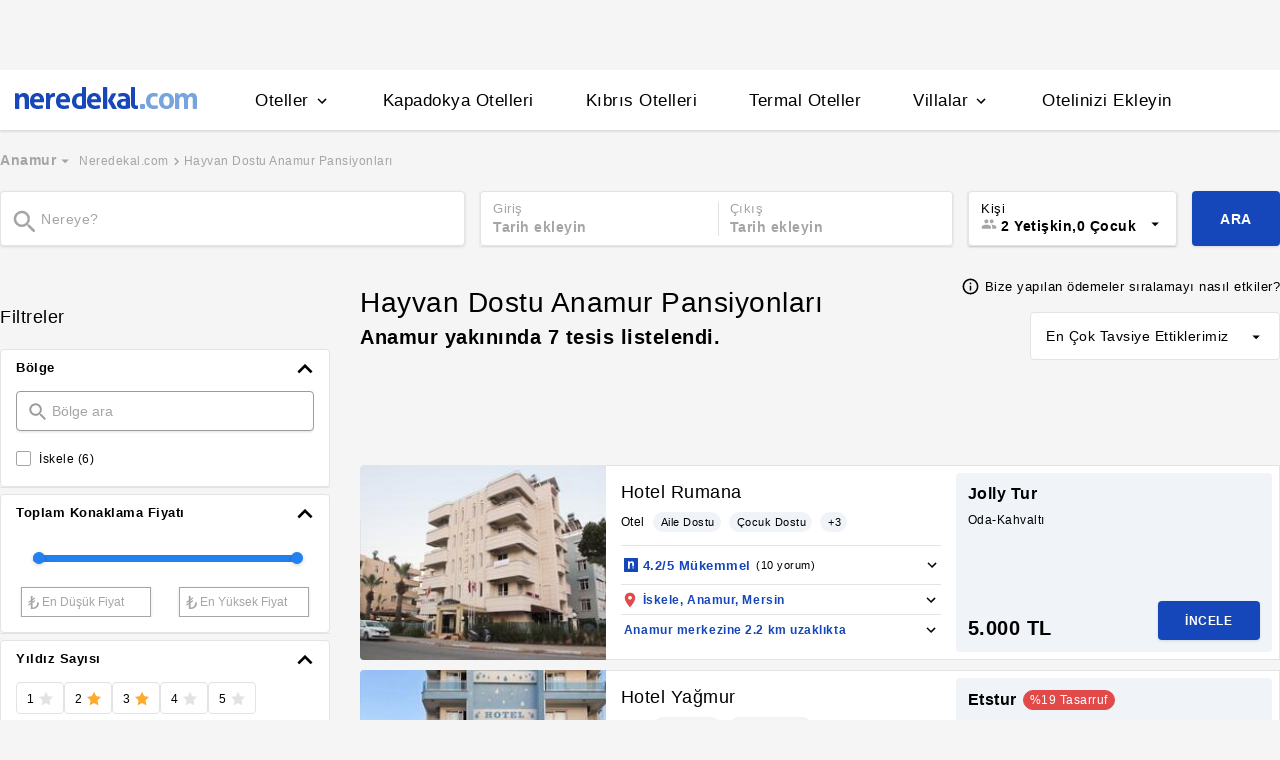

--- FILE ---
content_type: text/html
request_url: https://www.neredekal.com/lp-anamur-hayvan-dostu-pansiyonlari/
body_size: 33370
content:
<!DOCTYPE html><html lang="tr"><head><meta charSet="utf-8"/><link rel="preload" href="https://s.neredekal.com/desktop/static/neredekal-logo.svg" as="image"/><title>Hayvan Dostu Anamur Pansiyonları</title><meta name="description" content="Hayvan Dostu Anamur Pansiyon fiyatlarını ve özelliklerini neredekal.com&#x27;da incele, yorumlara göz at ve keyifli bir tatil fırsatını yakala!"/><meta name="robots" content="noindex,follow"/><meta name="viewport" content="width=device-width, initial-scale=1, user-scalable=no"/><meta http-equiv="X-UA-Compatible" content="IE=edge"/><link rel="shortcut icon" href="/static/favicon.ico"/><link rel="preload" href="https://s.neredekal.com/desktop/static/neredekal-logo.svg" as="image"/><link rel="apple-touch-icon" href="/static/apple-touch-icon.png"/><link rel="icon" href="/static/favicon.ico"/><link rel="dns-prefetch" href="//i.neredekal.com"/><link rel="dns-prefetch" href="//s.neredekal.com"/><link rel="dns-prefetch" href="//www.googletagmanager.com"/><link rel="dns-prefetch" href="//www.google-analytics.com"/><link rel="dns-prefetch" href="//connect.facebook.net"/><link rel="dns-prefetch" href="//googleads.g.doubleclick.net"/><link rel="preconnect" href="//i.neredekal.com"/><link rel="preconnect" href="//s.neredekal.com"/><link rel="preconnect" href="//www.googletagmanager.com"/><link rel="preconnect" href="//www.google-analytics.com"/><link rel="preconnect" href="//www.googletagmanager.com"/><link rel="preconnect" href="//www.google-analytics.com"/><link rel="dns-prefetch" href="//maps.googleapis.com"/><link rel="dns-prefetch" href="//maps.gstatic.com"/><link rel="dns-prefetch" href="//mts0.googleapis.com"/><link rel="dns-prefetch" href="//mts1.googleapis.com"/><meta property="og:url" content="https://www.neredekal.com/lp-anamur-hayvan-dostu-pansiyonlari/"/><meta property="og:type" content="website"/><meta property="og:title" content="Hayvan Dostu Anamur Pansiyonları"/><meta property="og:description" content="Hayvan Dostu Anamur Pansiyon fiyatlarını ve özelliklerini neredekal.com&#x27;da incele, yorumlara göz at ve keyifli bir tatil fırsatını yakala!"/><meta property="og:image" content="https://i.neredekal.com/i/neredekal/fromfile/70/0x0/static/forfb.jpg"/><meta property="og:image:alt" content="Hayvan Dostu Anamur Pansiyonları"/><meta name="og:image:width" content="800"/><meta name="og:image:height" content="600"/><meta name="twitter:card" content="summary_large_image"/><meta name="twitter:image" content="https://i.neredekal.com/i/neredekal/fromfile/70/0x0/static/forfb.jpg"/><meta name="twitter:image:alt" content="Hayvan Dostu Anamur Pansiyonları"/><meta name="twitter:description" content="Hayvan Dostu Anamur Pansiyon fiyatlarını ve özelliklerini neredekal.com&#x27;da incele, yorumlara göz at ve keyifli bir tatil fırsatını yakala!"/><meta name="twitter:site" content="@neredekal"/><meta name="twitter:creator" content="@neredekal"/><meta name="twitter:url" content="https://www.neredekal.com/lp-anamur-hayvan-dostu-pansiyonlari/"/><script type="application/ld+json">{      "@context": "https://schema.org",      "@type": "BreadcrumbList",      "itemListElement":        [{        "@type": "ListItem",        "position": 1,        "item":          {            "@id": "https://www.neredekal.com/",            "name": "Neredekal.com"          }      }]    }</script><script type="application/ld+json">{      "@context": "https://schema.org",      "@type": "FAQPage",      "mainEntity": [{            "@type": "Question",            "name": "Hayvan Dostu Anamur Pansiyonları için gecelik ortalama fiyat aralığı ne kadardır?",            "acceptedAnswer":              {                "@type": "answer",                "text": "Hayvan Dostu Anamur Pansiyonları için 1 gecelik ortalama fiyat      1599 TL -      5530 TL"              }          },{            "@type": "Question",            "name": "Hayvan bölgesinde Covid sertifikalı tesisler var mıdır?",            "acceptedAnswer":              {                "@type": "answer",                "text": "Hayvan bölgesindeki Sağlık Bakanlığı tarafından onaylı Güvenli Turizm Sertifikalı otelleri Hayvan Dostu Anamur Pansiyonları sayfamızda bulunan filtre alanını kullanarak filtreleyebilir, size en uygun tesisleri inceleyebilirsiniz."              }          },{            "@type": "Question",            "name": "Hayvan Dostu Anamur Pansiyonları için en popüler tesis özellikleri nelerdir?",            "acceptedAnswer":              {                "@type": "answer",                "text": "Hayvan Dostu Anamur Pansiyonları için en popüler tesis özellikleri: Kahvaltı dahil."              }          },{            "@type": "Question",            "name": "Hayvan Dostu Anamur Pansiyonları için ödeme yöntemleri nasıldır? ",            "acceptedAnswer":              {                "@type": "answer",                "text": "Hayvan Dostu Anamur Pansiyonları için Otelde ödeme,taksitli ödeme seçenekleri bulunan tesisleri filtre alanımızı kullanarak inceleyebilirsiniz."              }          }]  }</script><script>history.scrollRestoration = "manual"</script><link rel="preload" href="https://i.neredekal.com/i/neredekal/75/275x190/60314b00644a375968b21e65" as="image"/><link rel="preload" href="https://i.neredekal.com/i/neredekal/75/275x190/60314b00644a375968b21e65" as="image"/><link rel="preload" href="https://i.neredekal.com/i/neredekal/75/275x190/668e6a9e312682d7dbc7cc2d" as="image"/><link rel="preload" href="https://i.neredekal.com/i/neredekal/75/275x190/668e6a9e312682d7dbc7cc2d" as="image"/><link rel="preload" href="https://i.neredekal.com/i/neredekal/75/275x190/606f00e08a003d57f29388c6" as="image"/><link rel="preload" href="https://i.neredekal.com/i/neredekal/75/275x190/606f00e08a003d57f29388c6" as="image"/><meta name="next-head-count" content="51"/><script type="text/javascript"></script><link rel="preload" href="https://s.neredekal.com/desktop/_next/static/css/d143484b118bfc33.css" as="style"/><link rel="stylesheet" href="https://s.neredekal.com/desktop/_next/static/css/d143484b118bfc33.css" data-n-p=""/><noscript data-n-css=""></noscript><script defer="" nomodule="" src="https://s.neredekal.com/desktop/_next/static/chunks/polyfills-42372ed130431b0a.js"></script><script defer="" src="https://s.neredekal.com/desktop/_next/static/chunks/9913.3b08c51d9fca4c44.js"></script><script defer="" src="https://s.neredekal.com/desktop/_next/static/chunks/5976.24ffdb90cfcac5f4.js"></script><script src="https://s.neredekal.com/desktop/_next/static/chunks/webpack-e5df490515f965a1.js" defer=""></script><script src="https://s.neredekal.com/desktop/_next/static/chunks/framework-3bc9684f49160ebb.js" defer=""></script><script src="https://s.neredekal.com/desktop/_next/static/chunks/main-5da1c39d414a3f93.js" defer=""></script><script src="https://s.neredekal.com/desktop/_next/static/chunks/pages/_app-39cc14156ce198a8.js" defer=""></script><script src="https://s.neredekal.com/desktop/_next/static/chunks/9476-20852dd8272f61fe.js" defer=""></script><script src="https://s.neredekal.com/desktop/_next/static/chunks/615-6b9f3dd71a13ced0.js" defer=""></script><script src="https://s.neredekal.com/desktop/_next/static/chunks/4473-3be0eb9e31b19ad4.js" defer=""></script><script src="https://s.neredekal.com/desktop/_next/static/chunks/1664-9ef36206028e4ef5.js" defer=""></script><script src="https://s.neredekal.com/desktop/_next/static/chunks/7285-16249bb9239f993b.js" defer=""></script><script src="https://s.neredekal.com/desktop/_next/static/chunks/2613-9ab32533f622b300.js" defer=""></script><script src="https://s.neredekal.com/desktop/_next/static/chunks/7411-d194d01a713f3dcc.js" defer=""></script><script src="https://s.neredekal.com/desktop/_next/static/chunks/4101-f5c369b62aa371f7.js" defer=""></script><script src="https://s.neredekal.com/desktop/_next/static/chunks/7563-37e7387024eb90de.js" defer=""></script><script src="https://s.neredekal.com/desktop/_next/static/chunks/1249-f512bdba6e8761ab.js" defer=""></script><script src="https://s.neredekal.com/desktop/_next/static/chunks/2203-876e5830cd6dd96c.js" defer=""></script><script src="https://s.neredekal.com/desktop/_next/static/chunks/6457-e66971dd10aeb196.js" defer=""></script><script src="https://s.neredekal.com/desktop/_next/static/chunks/4819-8a4fe3a2e6f499e9.js" defer=""></script><script src="https://s.neredekal.com/desktop/_next/static/chunks/pages/tesis-listeleme-bd3527aa2bdeb9ee.js" defer=""></script><script src="https://s.neredekal.com/desktop/_next/static/oayIWtqZV0z3Lf52854LD/_buildManifest.js" defer=""></script><script src="https://s.neredekal.com/desktop/_next/static/oayIWtqZV0z3Lf52854LD/_ssgManifest.js" defer=""></script><style data-emotion="css gh4nco roynbj 1g8nv92 1pjkpap 6lxsf3 sncxrr 1o7jjti ed90cg 1bxmm8e 7epa04 1qru1qd 1h44t32 8jah14 x5kxwt 1eji3cn xjmv5z 1seux6j x9m4b2 172j8a1 1g6ajnz 14tuenj tdp3ba 2vliah 13bbgv3 15au6n4 b7bjyf o1rlh6 1fe7rfd 281kbe 1mu5rs1 ala8ul 1w3i4mr cxe5rb nsljls 19pu3o8 f5q071 1k8fljd 10rt3ue 13342rt 12ffx24 1w2a0hl squ4al 1yxtec1 1aoysfj iyf4sz 1epzpri 1m4i3vy 157dy9c 13obuxa stfmgt jl9l7v brz06h vvqheh 1124fha cl4rt1 tzmwnq r4hsfp uaudrt 100g8ce 8l2qxx 1s6dy17 1jrpjia 1rtw7c0 lnn9dh 7rlz80 1ecrh8x 1f4zrou uxlsye 1lsb456 sswsh5 qf3cik 1rcn0r7 dnb3wx hd18np zyf4is 19ozuhw hrzzbt 19s0ilc 1e9t6ua 10ml7i2 1somsfw 1e424jd 11kktxp x9esg2 h6xxqd 10ymc19 1flzjmb 1gh1gyc 36wvhe 1q60i1b slglnc 1jgt26x p9lsc4 xf6vog rq39kr 163rhl9 xy7jy8 1aortam 1brl962 1b1p6vj xtg0l3 11rr7n1 1nz1gpv 5cd1j5 12ziupn 19dgxoy 139r3r4 8d1l06 1w8pw82 11l7ras pfrtdj ul3gx2 14rtf1j 1dysbnk xghrvo 1olzcot 1gejrgj 132la4u 1bfieqa 1hzsuic x4kygt 61rzlc 155aksx 1xbt4g8 thbiu7 1rxovks 1lsaacc r9orzx q6wckv dqous4 9rryip 1e4ni45 10v55ah 153n6p5 mjup8u wpu6xi 2nqnxi 1jddpuz 1qqwuhv ff0d37 c6qiae invogy ngay20 vujz8e 14uw69j 4zpyyi ojlxj2 2qxrmg 9334i9 1wh6dco kdvfw2 u2fjzv 185u68t 1f7h3o4 uz7gs6 1cykxgh 1q6wxj9 1vbecza 15jcaac lbeapv eb79u9 qx9cgk 15wahgi 1vbce3k ars58w l7mlup iikcme 1vcw7rt eon1de taq9v4 10drs24 1ia0ox9 1owhk03 he38tn 1bkaoxb 15dh82t uuusux 1e2yvvn o16wcy x2a56n 1ry30sv pv4fwh 78crom yudkde 1amcnnm 1tljti6 f8ltzp 1gxgv3 4upi3h 1fkrhw 1vm97r8 11924lp wvb0eu bbkdr9 ohahfq 1qgejb9 lla8nn 82yknu 4z8vx4 1ad75ns eqgmp4 9353ps 1xrmqon 1yk4cf5 qowcv9 9ifu9z 1kkcijo 1qx34im 16wzyo0 1kzzzzq o5lvmt 1879t4p 7k3emz 1dcjo11 ly4vmz ha23z0 1hv4mwf 3r0f0n 14p1an9 5w64lg fq8ywr 1xzfjsi d7lr4c jg5cqt 1yr2r95 hailjc 1u21exx c1dxa0 1qpv9xy 1evil2n eydnwh 1mxpihl h6i1tr 3sysap p3deen 6n9dwi 1v3m7oe 1d7e0mj 1g218gn d11x91 1pqu2pa 1uy0nrt 6387ck 1f09oco 15c4ejs 1fuk68d 37xi9x 1f8u5js pycf5h cwscnx 13wcxub 1epzwqf hmqwav 3j6472 b5top2 x77zs8 1e3y1c7 h91ezp kkapjw z5d7iv 1gb9o91 j2l0zl qe8n6h gszohq 54e5es 12nkiyl 7mwl8p 1aaz2lk l2aw59 xr6ug 4k6hxf 1lrg7s6 193tf0t jyrhfn gjrx0e otu2dj">*{box-sizing:border-box;-webkit-tap-highlight-color:rgba(255,255,255,0);}@media (max-width:768px){html,body{overflow-x:scroll !important;-webkit-overflow-scrolling:touch;min-width:768px;width:100%;}}html,body{-webkit-overflow-scrolling:touch;background:#f5f5f5;margin:0;min-height:100%;overflow-x:hidden;font-family:Inter,Roboto,Helvetica,Arial,sans-serif;;    font-size:16px;letter-spacing:0.5px;color:black;}@keyframes wave-squares{0%{background-position:-468px 0;}100%{background-position:468px 0;}};.rc-slider-track{background-color:#1647ba;}.rc-slider-handle{height:12px;width:12px;margin-top:-10px;box-shadow:0 1px 4px 0 rgba(0,0,0,0.2);border:solid 1px #1647ba;background-color:white;}.rc-slider-handle-1{margin-left:6px;}.rc-slider-rail{background-color:#e3e3e3;}.rc-slider-tooltip{-webkit-tap-highlight-color:#1647ba;}.rc-slider-tooltip-inner{background-color:#1647ba;padding:8px 15px;height:30px;font-size:11px;font-weight:bold;line-height:unset;white-space:nowrap;position:absolute;z-index:150;}.rc-range-tooltip-arrow{background-color:#1647ba;}.carousel.carousel-slider .control-arrow,.carousel .control-arrow{-webkit-transition:all 0.25s ease-in;transition:all 0.25s ease-in;opacity:0.4;filter:alpha(opacity=40);position:absolute;z-index:2;top:20px;background:none;border:0;font-size:32px;cursor:pointer;}.carousel .control-arrow:focus,.carousel .control-arrow:hover{opacity:1;filter:alpha(opacity=100);}.carousel.carousel-slider .control-arrow:before,.carousel .control-arrow:before{margin:0 5px;display:inline-block;border-top:8px solid transparent;border-bottom:8px solid transparent;content:"";}.carousel .control-disabled.control-arrow{opacity:0;filter:alpha(opacity=0);cursor:inherit;display:none;}.carousel .control-prev.control-arrow{left:0;}.carousel .control-prev.control-arrow:before{border-right:8px solid #fff;}.carousel .control-next.control-arrow{right:0;}.carousel .control-next.control-arrow:before{border-left:8px solid #fff;}.carousel-root{outline:none;}.carousel{position:relative;width:100%;}.carousel *{-webkit-box-sizing:border-box;-moz-box-sizing:border-box;box-sizing:border-box;}.carousel img{width:100%;display:inline-block;pointer-events:none;}.carousel .carousel{position:relative;}.carousel .control-arrow{outline:0;border:0;background:none;top:50%;margin-top:-13px;font-size:18px;}.carousel .thumbs-wrapper{margin:20px;overflow:hidden;}.carousel .thumbs{-webkit-transition:all 0.15s ease-in;transition:all 0.15s ease-in;-webkit-transform:translateZ(0);transform:translateZ(0);position:relative;list-style:none;white-space:nowrap;}.carousel .thumb{-webkit-transition:border 0.15s ease-in;transition:border 0.15s ease-in;display:inline-block;margin-right:6px;white-space:nowrap;overflow:hidden;border:3px solid #fff;padding:2px;}.carousel .thumb:focus{border:3px solid #ccc;outline:none;}.carousel .thumb.selected,.carousel .thumb:hover{border:3px solid #333;}.carousel .thumb img{vertical-align:top;}.carousel.carousel-slider{position:relative;margin:0;overflow:hidden;}.carousel.carousel-slider .control-arrow{top:0;color:#fff;font-size:26px;bottom:0;margin-top:0;padding:5px;}.carousel.carousel-slider .control-arrow:hover{background:rgba(0,0,0,0.2);}.carousel .slider-wrapper{overflow:hidden;margin:auto;width:100%;-webkit-transition:height 0.15s ease-in;transition:height 0.15s ease-in;}.carousel .slider-wrapper.axis-horizontal .slider{-ms-box-orient:horizontal;display:-moz-box;display:-moz-flex;display:-webkit-flex;display:flex;}.carousel .slider-wrapper.axis-horizontal .slider .slide{-webkit-flex-direction:column;-moz-box-orient:vertical;-moz-box-direction:normal;flex-direction:column;-webkit-flex-flow:column;flex-flow:column;}.carousel .slider-wrapper.axis-vertical{-ms-box-orient:horizontal;display:-moz-box;display:-moz-flex;display:-webkit-flex;display:flex;}.carousel .slider-wrapper.axis-vertical .slider{-webkit-flex-direction:column;-moz-box-orient:vertical;-moz-box-direction:normal;flex-direction:column;}.carousel .slider{margin:0;padding:0;position:relative;list-style:none;width:100%;}.carousel .slider.animated{-webkit-transition:all 0.35s ease-in-out;transition:all 0.35s ease-in-out;}.carousel .slide{min-width:100%;margin:0;position:relative;text-align:center;}.carousel .slide img{width:100%;vertical-align:top;border:0;}.carousel .slide iframe{display:inline-block;width:-webkit-calc(100% - 80px);width:calc(100% - 80px);margin:0 40px 40px;border:0;}.carousel .slide .legend{-webkit-transition:all 0.5s ease-in-out;transition:all 0.5s ease-in-out;position:absolute;bottom:40px;left:50%;margin-left:-45%;width:90%;border-radius:10px;background:#000;color:#fff;padding:10px;font-size:12px;text-align:center;opacity:0.25;-webkit-transition:opacity 0.35s ease-in-out;transition:opacity 0.35s ease-in-out;}.carousel .control-dots{position:absolute;bottom:0;margin:10px 0;padding:0;text-align:center;width:100%;z-index:1;}@media (min-width:960px){.carousel .control-dots{bottom:0;}}.carousel .control-dots .dot{-webkit-transition:opacity 0.25s ease-in;transition:opacity 0.25s ease-in;opacity:0.3;filter:alpha(opacity=30);-webkit-box-shadow:1px 1px 2px rgba(0,0,0,0.9);box-shadow:1px 1px 2px rgba(0,0,0,0.9);background:#fff;border-radius:50%;width:8px;height:8px;cursor:pointer;display:inline-block;margin:0 8px;}.carousel .control-dots .dot.selected,.carousel .control-dots .dot:hover{opacity:1;filter:alpha(opacity=100);}.carousel .carousel-status{position:absolute;top:0;right:0;padding:5px;font-size:10px;text-shadow:1px 1px 1px rgba(0,0,0,0.9);color:#fff;}.carousel:hover .slide .legend{opacity:1;}.advanced-slider .carousel .carousel-status{text-shadow:0.3px 0.5px 0.3px #000000;}.advanced-slider .carousel.carousel-slider{height:450px;}@media (min-width:1441px){.advanced-slider .carousel.carousel-slider{height:585px;}}.advance-slider-item-wrapper{position:relative;}.advance-slider-item-wrapper:before{content:" ";position:absolute;background:linear-gradient(180deg,rgb(255 255 255 / 0%) 0%,rgb(0 0 6 / 30%) 100%);width:100%;height:80px;z-index:1;bottom:0;}.errorWrapper{background:url("https://s.neredekal.com/desktop/static/404-background.png") fixed no-repeat bottom center      #d8eaf9;text-align:center;height:100vh;padding-top:25px;}@-webkit-keyframes animation-1velia8{0%{opacity:1;}30%{opacity:1;}100%{opacity:0;}}@keyframes animation-1velia8{0%{opacity:1;}30%{opacity:1;}100%{opacity:0;}}@-webkit-keyframes animation-b7n1on{0%{-webkit-transform:rotate(0deg);-moz-transform:rotate(0deg);-ms-transform:rotate(0deg);transform:rotate(0deg);}100%{-webkit-transform:rotate(360deg);-moz-transform:rotate(360deg);-ms-transform:rotate(360deg);transform:rotate(360deg);}}@keyframes animation-b7n1on{0%{-webkit-transform:rotate(0deg);-moz-transform:rotate(0deg);-ms-transform:rotate(0deg);transform:rotate(0deg);}100%{-webkit-transform:rotate(360deg);-moz-transform:rotate(360deg);-ms-transform:rotate(360deg);transform:rotate(360deg);}}.css-gh4nco{box-sizing:border-box;width:100%;display:-webkit-box;display:-webkit-flex;display:-ms-flexbox;display:flex;-webkit-box-pack:center;-ms-flex-pack:center;-webkit-justify-content:center;justify-content:center;box-sizing:border-box;padding:10px 0;min-height:70px;}.css-roynbj{box-sizing:border-box;}.css-1g8nv92{box-sizing:border-box;-webkit-box-pack:center;-ms-flex-pack:center;-webkit-justify-content:center;justify-content:center;display:-webkit-box;display:-webkit-flex;display:-ms-flexbox;display:flex;height:auto;overflow:hidden;margin:0 auto;z-index:0;height:50px;}.css-1pjkpap{box-sizing:border-box;width:100%;-webkit-box-pack:justify;-webkit-justify-content:space-between;justify-content:space-between;-webkit-align-items:center;-webkit-box-align:center;-ms-flex-align:center;align-items:center;display:-webkit-box;display:-webkit-flex;display:-ms-flexbox;display:flex;padding:0px 15px;height:60px;box-shadow:0 2px 2px 0 rgba(0,0,0,0.1);background-color:white;z-index:101;position:relative;}@media (max-width: 1024px){.css-1pjkpap{height:40px;padding:0px 38px;}}.css-6lxsf3{box-sizing:border-box;width:100%;-webkit-align-items:stretch;-webkit-box-align:stretch;-ms-flex-align:stretch;align-items:stretch;-webkit-box-pack:justify;-webkit-justify-content:space-between;justify-content:space-between;display:-webkit-box;display:-webkit-flex;display:-ms-flexbox;display:flex;max-width:1440px;margin:auto;height:100%;overflow-y:hidden;overflow-x:hidden;overflow-y:unset;overflow-x:unset;}.css-sncxrr{box-sizing:border-box;display:-webkit-box;display:-webkit-flex;display:-ms-flexbox;display:flex;}.css-1o7jjti{box-sizing:border-box;-webkit-align-items:center;-webkit-box-align:center;-ms-flex-align:center;align-items:center;display:-webkit-box;display:-webkit-flex;display:-ms-flexbox;display:flex;margin-top:-5px;}@media (max-width: 1024px){.css-1o7jjti{margin-top:-3px;}}.css-ed90cg{font-size:13px;color:black;-webkit-text-decoration:none;text-decoration:none;cursor:pointer;}@media (max-width: 1024px){.css-ed90cg{font-size:12px;}}.css-ed90cg:hover{-webkit-text-decoration:underline;text-decoration:underline;}.css-1bxmm8e{box-sizing:border-box;width:182px;height:22px;position:relative;}@media (max-width: 1024px){.css-1bxmm8e{width:113px;height:14px;}}.css-7epa04{width:100%;height:100%;object-fit:fill;min-height:auto;padding-top:auto;padding-bottom:auto;margin-left:0;margin-top:0;}.css-1qru1qd{box-sizing:border-box;-webkit-align-items:stretch;-webkit-box-align:stretch;-ms-flex-align:stretch;align-items:stretch;display:-webkit-box;display:-webkit-flex;display:-ms-flexbox;display:flex;padding-left:58px;-webkit-align-items:stretch;-webkit-box-align:stretch;-ms-flex-align:stretch;align-items:stretch;margin-bottom:-2px;}@media (max-width: 1024px){.css-1qru1qd{padding-left:26px;}}.css-1h44t32{box-sizing:border-box;display:-webkit-box;display:-webkit-flex;display:-ms-flexbox;display:flex;position:relative;cursor:pointer;}.css-1h44t32:not(:last-of-type){margin-right:52px;}@media (max-width: 1024px){.css-1h44t32:not(:last-of-type){margin-right:17px;}}.css-1h44t32:after{content:" ";width:0%;height:4px;left:50%;-webkit-transform:translateX(-50%);-moz-transform:translateX(-50%);-ms-transform:translateX(-50%);transform:translateX(-50%);background-color:#1647ba;position:absolute;bottom:2px;-webkit-transition:all 0.2s ease-in-out;transition:all 0.2s ease-in-out;}.css-1h44t32:hover:after{padding-right:50%;padding-left:50%;}@media (max-width: 1024px){.css-1h44t32:after{height:2px;}.css-1h44t32:hover:after{padding:0!important;}}.css-8jah14{box-sizing:border-box;-webkit-align-items:center;-webkit-box-align:center;-ms-flex-align:center;align-items:center;display:-webkit-box;display:-webkit-flex;display:-ms-flexbox;display:flex;}.css-x5kxwt{box-sizing:border-box;font-weight:500;white-space:normal;font-size:17px;}@media (max-width: 1024px){.css-x5kxwt{font-size:12px;}}.css-1eji3cn{margin-left:4px;-webkit-transition:all 0.3s ease;transition:all 0.3s ease;-webkit-transform:rotate(90deg);-moz-transform:rotate(90deg);-ms-transform:rotate(90deg);transform:rotate(90deg);width:18px;height:18px;}@media (max-width: 1024px){.css-1eji3cn{margin-left:1px;width:16px;height:16px;}}.css-xjmv5z{box-sizing:border-box;position:absolute;background-color:white;z-index:300;top:60px;border-radius:4px;box-shadow:0 2px 10px 0 rgba(0,0,0,0.18);border:1px solid #eaeaea;-webkit-transition:all 0.3s ease;transition:all 0.3s ease;left:0;opacity:0;visibility:hidden;}@media (max-width:1438px){.css-xjmv5z{left:0;}}@media (max-width: 1024px){.css-xjmv5z{top:40px;}}.css-1seux6j{box-sizing:border-box;display:-webkit-box;display:-webkit-flex;display:-ms-flexbox;display:flex;padding:25px;width:100%;}@media (max-width: 1024px){.css-1seux6j{padding:20px;}}.css-x9m4b2{box-sizing:border-box;width:100%;display:-webkit-box;display:-webkit-flex;display:-ms-flexbox;display:flex;}.css-172j8a1{box-sizing:border-box;display:-webkit-box;display:-webkit-flex;display:-ms-flexbox;display:flex;-webkit-flex-direction:column;-ms-flex-direction:column;flex-direction:column;white-space:nowrap;}.css-172j8a1+.css-172j8a1{padding-left:50px;}@media (max-width: 1024px){.css-172j8a1+.css-172j8a1{padding-left:40px;}}.css-1g6ajnz{font-size:13px;color:black;-webkit-text-decoration:none;text-decoration:none;cursor:pointer;display:-webkit-box;display:-webkit-flex;display:-ms-flexbox;display:flex;-webkit-text-decoration:none;text-decoration:none;}@media (max-width: 1024px){.css-1g6ajnz{font-size:12px;}}.css-1g6ajnz:hover{-webkit-text-decoration:underline;text-decoration:underline;}.css-1g6ajnz div span{font-size:13px!important;}@media (max-width: 1024px){.css-1g6ajnz div span{font-size:12px!important;}}.css-1g6ajnz div strong{font-size:15px!important;}.css-1g6ajnz div strong span{font-size:15px!important;}@media (max-width: 1024px){.css-1g6ajnz div strong span{font-size:12px!important;}}@media (max-width: 1024px){.css-1g6ajnz div strong{font-size:12px!important;}}.css-1g6ajnz+.css-1g6ajnz div strong{margin-top:10px;display:-webkit-inline-box;display:-webkit-inline-flex;display:-ms-inline-flexbox;display:inline-flex;}.css-1g6ajnz:not(:last-child){margin-bottom:10px;}.css-1g6ajnz:hover{color:#1647ba;-webkit-text-decoration:none;text-decoration:none;}.css-14tuenj{font-size:13px;color:black;-webkit-text-decoration:none;text-decoration:none;cursor:pointer;font-size:17px;}@media (max-width: 1024px){.css-14tuenj{font-size:12px;}}.css-14tuenj:hover{-webkit-text-decoration:underline;text-decoration:underline;}@media (max-width: 1024px){.css-14tuenj{font-size:12px;}}.css-14tuenj:hover{-webkit-text-decoration:none;text-decoration:none;}.css-tdp3ba{box-sizing:border-box;font-weight:500;white-space:normal;}.css-2vliah{box-sizing:border-box;position:absolute;background-color:white;z-index:300;top:60px;border-radius:4px;box-shadow:0 2px 10px 0 rgba(0,0,0,0.18);border:1px solid #eaeaea;-webkit-transition:all 0.3s ease;transition:all 0.3s ease;left:-320px;opacity:0;visibility:hidden;}@media (max-width:1438px){.css-2vliah{left:-500px;}}@media (max-width: 1024px){.css-2vliah{top:40px;}}.css-13bbgv3{font-size:13px!important;}.css-13bbgv3 span{font-size:13px!important;}.css-13bbgv3 strong{font-size:15px!important;}@media (max-width: 1024px){.css-13bbgv3 strong{font-size:12px!important;}}.css-13bbgv3+.css-13bbgv3 span strong{margin-top:10px;display:-webkit-inline-box;display:-webkit-inline-flex;display:-ms-inline-flexbox;display:inline-flex;}.css-13bbgv3:not(:last-child){margin-bottom:10px;}.css-13bbgv3 span strong{font-size:15px!important;}@media (max-width: 1024px){.css-13bbgv3 span strong{font-size:12px!important;}}.css-13bbgv3 strong span{font-size:15px!important;}@media (max-width: 1024px){.css-13bbgv3 strong span{font-size:12px!important;}}.css-13bbgv3:hover{-webkit-text-decoration:none;text-decoration:none;cursor:default;}.css-15au6n4{max-width:1440px;margin:auto;height:100%;overflow-y:hidden;overflow-x:hidden;}.css-b7bjyf{box-sizing:border-box;padding:0 39px;}@media screen and (min-width: 40em){.css-b7bjyf{padding:0 39px;}}@media screen and (min-width: 52em){.css-b7bjyf{padding:0 39px;}}@media screen and (min-width: 64em){.css-b7bjyf{padding:0 0px;}}.css-o1rlh6{box-sizing:border-box;width:100%;padding:20px 15px;position:relative;padding:22px 0;margin:0 15px;}@media (max-width: 1024px){.css-o1rlh6{padding:17px 0;}}.css-1fe7rfd{box-sizing:border-box;display:none;position:absolute;z-index:100;width:100%;border-radius:4px;box-shadow:0 1px 13px 1px rgba(0,0,0,0.22);background-color:white;padding:16px 12px 20px 12px;line-height:2.5;top:45px;left:-15px;width:250px;max-height:250px;overflow-y:auto;}.css-281kbe{box-sizing:border-box;-webkit-flex-direction:column;-ms-flex-direction:column;flex-direction:column;display:-webkit-box;display:-webkit-flex;display:-ms-flexbox;display:flex;}.css-1mu5rs1{box-sizing:border-box;padding:0px 15px;padding-bottom:15px;overflow-x:auto;margin-left:-15px;margin-right:-15px;margin-bottom:-15px;display:-webkit-box;display:-webkit-flex;display:-ms-flexbox;display:flex;padding:2px 0 0 0;}.css-ala8ul{box-sizing:border-box;display:-webkit-box;display:-webkit-flex;display:-ms-flexbox;display:flex;margin-top:-2px;}.css-1w3i4mr{box-sizing:border-box;color:#a5a5a5;font-weight:600;white-space:normal;font-size:14px;white-space:nowrap;cursor:pointer;}@media (max-width: 1024px){.css-1w3i4mr{font-size:14px;}}.css-cxe5rb{box-sizing:border-box;margin-right:5px;-webkit-align-items:center;-webkit-box-align:center;-ms-flex-align:center;align-items:center;}.css-nsljls{box-sizing:border-box;display:-webkit-box;display:-webkit-flex;display:-ms-flexbox;display:flex;}.css-19pu3o8{font-size:13px;color:black;-webkit-text-decoration:none;text-decoration:none;cursor:pointer;font-size:12px;white-space:nowrap;cursor:pointer;font-weight:normal;color:#a5a5a5;}@media (max-width: 1024px){.css-19pu3o8{font-size:12px;}}.css-19pu3o8:hover{-webkit-text-decoration:underline;text-decoration:underline;}@media (max-width: 1024px){.css-19pu3o8{font-size:11px;}}.css-f5q071{box-sizing:border-box;color:#a5a5a5;font-weight:normal;white-space:normal;font-size:12px;white-space:nowrap;}@media (max-width: 1024px){.css-f5q071{font-size:11px;}}.css-1k8fljd{box-sizing:border-box;width:100%;display:-webkit-box;display:-webkit-flex;display:-ms-flexbox;display:flex;padding:10px 0 15px 0;position:relative;}.css-10rt3ue{box-sizing:border-box;display:-webkit-box;display:-webkit-flex;display:-ms-flexbox;display:flex;width:100%;}.css-13342rt{box-sizing:border-box;position:relative;width:465px;}@media (max-width: 1024px){.css-13342rt{width:54%;}}.css-12ffx24{box-sizing:border-box;width:100%;-webkit-align-items:center;-webkit-box-align:center;-ms-flex-align:center;align-items:center;display:-webkit-box;display:-webkit-flex;display:-ms-flexbox;display:flex;position:relative;width:313px;width:100%;}@media (max-width: 1024px){.css-12ffx24{width:229px;}}@media (max-width: 1024px){.css-12ffx24{min-width:214px;width:100%;}}.css-1w2a0hl{width:100%;height:55px;font-weight:600;box-shadow:0 1px 3px 0 rgba(0,0,0,0.12);border:solid 0.7px #1647ba;outline-width:0;background-color:white;border:solid 0.7px #e3e3e3;}.css-1w2a0hl[type="text"]{border-radius:4px;-webkit-appearance:4px;-webkit-border-radius:4px;padding:0 40px 0 41px;outline:none;box-sizing:border-box;font-size:16px;letter-spacing:0.5px;color:black;font-family:Inter,Roboto,Helvetica,Arial,sans-serif;}@media (max-width: 1024px){.css-1w2a0hl[type="text"]{font-size:15px;}}.css-1w2a0hl::-webkit-input-placeholder{font-weight:normal;color:#a5a5a5;}.css-1w2a0hl::-moz-placeholder{font-weight:normal;color:#a5a5a5;}.css-1w2a0hl:-ms-input-placeholder{font-weight:normal;color:#a5a5a5;}.css-1w2a0hl::placeholder{font-weight:normal;color:#a5a5a5;}@media (max-width: 1024px){.css-1w2a0hl{height:43px;}}.css-1w2a0hl[type="text"]{padding:0 20px 0 40px;font-size:14px;}.css-squ4al{position:absolute;right:5px;cursor:pointer;}@media (max-width: 1024px){.css-squ4al{width:20px;height:20px;right:10px;}}.css-1yxtec1{box-sizing:border-box;margin-left:9px;width:697px;}@media screen and (min-width: 40em){.css-1yxtec1{margin-left:9px;}}@media screen and (min-width: 52em){.css-1yxtec1{margin-left:9px;}}@media screen and (min-width: 64em){.css-1yxtec1{margin-left:15px;}}@media (max-width: 1024px){.css-1yxtec1{width:62%;}}.css-1aoysfj{box-sizing:border-box;display:-webkit-box;display:-webkit-flex;display:-ms-flexbox;display:flex;position:relative;height:55px;}@media (max-width: 1024px){.css-1aoysfj{height:43px;}}.css-iyf4sz{box-sizing:border-box;width:219px;display:-webkit-box;display:-webkit-flex;display:-ms-flexbox;display:flex;width:100%;box-shadow:0 1px 2px 0 rgb(0 0 0 / 12%);}@media screen and (min-width: 40em){.css-iyf4sz{width:219px;}}@media screen and (min-width: 52em){.css-iyf4sz{width:100%;}}@media screen and (min-width: 64em){.css-iyf4sz{width:71.66666666666667%;}}.css-1epzpri{box-sizing:border-box;width:100%;display:-webkit-box;display:-webkit-flex;display:-ms-flexbox;display:flex;background-color:white;border-radius:4px;}.css-1m4i3vy{box-sizing:border-box;-webkit-align-items:center;-webkit-box-align:center;-ms-flex-align:center;align-items:center;display:-webkit-box;display:-webkit-flex;display:-ms-flexbox;display:flex;width:100%;height:55px;box-shadow:0 1px 2px 0 rgba(0,0,0,0.1);border:solid 2px #1647ba;border-radius:4px;background-color:white;padding:9px 12px 8px 12px;position:relative;cursor:pointer;padding:9px 12px 10px 12px;width:50%;box-shadow:none;border:solid 0.7px #e3e3e3;border-right:none;border-top-right-radius:unset;border-bottom-right-radius:unset;}@media (max-width: 1024px){.css-1m4i3vy{height:43px;}}@media (max-width: 1024px){.css-1m4i3vy{padding:7px 12px;}}.css-157dy9c{box-sizing:border-box;width:100%;}.css-157dy9c>div:first-of-type{font-size:13px;}@media (max-width: 1024px){.css-157dy9c>div:first-of-type{font-size:11px;}}.css-157dy9c>div:last-child{margin-top:3px;}@media (max-width: 1120px){.css-157dy9c>div:last-child{font-size:11px;}}@media (max-width: 1024px){.css-157dy9c>div:last-child{margin-top:1px;font-weight:600;}}.css-13obuxa{box-sizing:border-box;font-size:13px;color:#a5a5a5;white-space:normal;}.css-stfmgt{box-sizing:border-box;font-size:14px;color:#a5a5a5;font-weight:600;white-space:normal;}.css-jl9l7v{box-sizing:border-box;-webkit-align-items:center;-webkit-box-align:center;-ms-flex-align:center;align-items:center;display:-webkit-box;display:-webkit-flex;display:-ms-flexbox;display:flex;width:100%;height:55px;box-shadow:0 1px 2px 0 rgba(0,0,0,0.1);border:solid 2px #1647ba;border-radius:4px;background-color:white;padding:9px 12px 8px 12px;position:relative;cursor:pointer;padding:9px 12px 10px 12px;width:50%;box-shadow:none;border:solid 0.7px #e3e3e3;border-left:none;border-top-left-radius:unset;border-bottom-left-radius:unset;}@media (max-width: 1024px){.css-jl9l7v{height:43px;}}@media (max-width: 1024px){.css-jl9l7v{padding:7px 12px;}}.css-brz06h{box-sizing:border-box;height:34px;margin:2px 11px 0 -11px;border-left:0.5px solid #e3e3e3;}@media (max-width: 1024px){.css-brz06h{margin:-3px 11px 0 -16px;}}.css-vvqheh{box-sizing:border-box;box-shadow:0 1px 5px rgb(0 0 0 / 17%);border:0.7px solid #e3e3e3;background-color:white;border-radius:3px;position:absolute;z-index:35;width:calc(100% + 20px);padding:15px 6px 15px 15px;margin:-2px -10px 0;width:250px;display:none;left:50%;top:55px;width:260px;line-height:16px;font-size:12px;margin:3px 0 0 -240px;}.css-vvqheh:before{content:"";position:absolute;top:0;left:50%;-webkit-transform:translateX(-50%) translateY(-100%);-moz-transform:translateX(-50%) translateY(-100%);-ms-transform:translateX(-50%) translateY(-100%);transform:translateX(-50%) translateY(-100%);border-bottom:7px solid #e3e3e3;border-left:7px solid transparent;border-right:7px solid transparent;}.css-vvqheh:after{content:"";position:absolute;top:0;left:50%;-webkit-transform:translateX(-50%) translateY(-100%);-moz-transform:translateX(-50%) translateY(-100%);-ms-transform:translateX(-50%) translateY(-100%);transform:translateX(-50%) translateY(-100%);border-bottom:6px solid white;border-left:6px solid transparent;border-right:6px solid transparent;}@media (max-width: 1024px){.css-vvqheh{width:244px;margin:3px 0 0 -122px;}}.css-1124fha{box-sizing:border-box;width:130px;margin-left:15px;box-shadow:0 1px 2px 0 rgb(0 0 0 / 12%);}@media screen and (min-width: 40em){.css-1124fha{width:130px;}}@media screen and (min-width: 52em){.css-1124fha{width:130px;}}@media screen and (min-width: 64em){.css-1124fha{width:31.666666666666664%;}}@media (max-width:1200px){.css-1124fha{width:44%;}}@media (max-width: 1024px){.css-1124fha{margin-left:9px;width:124px;}}.css-cl4rt1{box-sizing:border-box;position:relative;min-width:209px;}@media (max-width: 1024px){.css-cl4rt1{min-width:124px;}}.css-tzmwnq{box-sizing:border-box;-webkit-align-items:center;-webkit-box-align:center;-ms-flex-align:center;align-items:center;display:-webkit-box;display:-webkit-flex;display:-ms-flexbox;display:flex;width:100%;height:55px;box-shadow:0 1px 2px 0 rgba(0,0,0,0.1);border:solid 2px #1647ba;border-radius:4px;background-color:white;padding:9px 12px 8px 12px;position:relative;cursor:pointer;position:relative;padding:9px 12px 10px 12px;border:solid 0.7px #e3e3e3;}@media (max-width: 1024px){.css-tzmwnq{height:43px;}}@media (max-width: 1024px){.css-tzmwnq{padding:7px 12px 2px 12px;}}.css-r4hsfp{box-sizing:border-box;-webkit-align-items:center;-webkit-box-align:center;-ms-flex-align:center;align-items:center;width:100%;display:-webkit-box;display:-webkit-flex;display:-ms-flexbox;display:flex;}.css-uaudrt{box-sizing:border-box;width:100%;}.css-uaudrt>div:first-of-type{margin-bottom:0;font-size:13px;}@media (max-width: 1024px){.css-uaudrt>div:first-of-type{font-size:11px;margin-bottom:0;}}.css-100g8ce{box-sizing:border-box;font-size:13px;white-space:normal;}.css-8l2qxx{box-sizing:border-box;font-size:14px;font-weight:600;white-space:normal;}.css-1s6dy17{box-sizing:border-box;display:none;margin-right:4px;display:block;}@media (max-width: 1024px){.css-1s6dy17{display:block;}}.css-1jrpjia{box-sizing:border-box;font-size:14px;font-weight:600;}@media (max-width: 1024px){.css-1jrpjia{font-size:11px;}}.css-1rtw7c0{box-sizing:border-box;height:11px;margin:0 7px;border-left:0.5px solid #e3e3e3;}.css-lnn9dh{box-sizing:border-box;-webkit-align-items:center;-webkit-box-align:center;-ms-flex-align:center;align-items:center;display:-webkit-box;display:-webkit-flex;display:-ms-flexbox;display:flex;padding-left:4px;padding-left:0px;}@media (max-width: 1024px){.css-lnn9dh{padding-left:0px;}}.css-7rlz80{box-sizing:border-box;display:none;margin-right:4px;}@media (max-width: 1024px){.css-7rlz80{display:block;}}.css-1ecrh8x{box-sizing:border-box;display:none;margin-right:4px;position:absolute;right:8px;display:block!important;margin-bottom:-3px;}@media (max-width: 1024px){.css-1ecrh8x{display:block;}}.css-1f4zrou{box-sizing:border-box;-webkit-box-pack:center;-ms-flex-pack:center;-webkit-justify-content:center;justify-content:center;margin-left:9px;display:-webkit-box;display:-webkit-flex;display:-ms-flexbox;display:flex;-webkit-box-flex:1;-webkit-flex-grow:1;-ms-flex-positive:1;flex-grow:1;}@media screen and (min-width: 40em){.css-1f4zrou{margin-left:9px;}}@media screen and (min-width: 52em){.css-1f4zrou{margin-left:9px;}}@media screen and (min-width: 64em){.css-1f4zrou{margin-left:15px;}}@media (max-width:1200px){.css-1f4zrou{-webkit-flex-shrink:0;-ms-flex-negative:0;flex-shrink:0;width:13%;}}.css-uxlsye{height:55px;border-radius:4px;box-shadow:0 1px 3px 0 rgba(0,0,0,0.12);width:100%;cursor:pointer;background-color:#1647ba;border:none;outline-width:0;font-size:14px;max-width:218px;width:100%;}.css-uxlsye:hover{background-color:#062e8c;}@media (max-width: 1024px){.css-uxlsye{height:43px;}}.css-uxlsye:active{background-color:#062e8c;}@media (max-width:1200px){.css-uxlsye{font-size:12px;}}.css-1lsb456{box-sizing:border-box;-webkit-box-pack:center;-ms-flex-pack:center;-webkit-justify-content:center;justify-content:center;display:-webkit-box;display:-webkit-flex;display:-ms-flexbox;display:flex;font-family:Inter,Roboto,Helvetica,Arial,sans-serif;color:white;font-weight:600;letter-spacing:0.5px;}.css-sswsh5{box-sizing:border-box;display:none;height:80px;}@media (max-width: 1024px){.css-sswsh5{height:68px;}}.css-qf3cik{box-sizing:border-box;margin-top:15px;display:-webkit-box;display:-webkit-flex;display:-ms-flexbox;display:flex;}.css-1rcn0r7{box-sizing:border-box;width:210px;-webkit-flex-shrink:0;-ms-flex-negative:0;flex-shrink:0;}@media screen and (min-width: 40em){.css-1rcn0r7{width:210px;}}@media screen and (min-width: 52em){.css-1rcn0r7{width:210px;}}@media screen and (min-width: 64em){.css-1rcn0r7{width:330px;}}.css-dnb3wx{box-sizing:border-box;-webkit-box-pack:justify;-webkit-justify-content:space-between;justify-content:space-between;-webkit-align-items:center;-webkit-box-align:center;-ms-flex-align:center;align-items:center;display:-webkit-box;display:-webkit-flex;display:-ms-flexbox;display:flex;}.css-hd18np{box-sizing:border-box;font-size:16px;white-space:normal;}@media screen and (min-width: 40em){.css-hd18np{font-size:16px;}}@media screen and (min-width: 52em){.css-hd18np{font-size:16px;}}@media screen and (min-width: 64em){.css-hd18np{font-size:18px;}}.css-zyf4is{box-sizing:border-box;padding-top:12px;width:100%;}@media screen and (min-width: 40em){.css-zyf4is{padding-top:12px;}}@media screen and (min-width: 52em){.css-zyf4is{padding-top:12px;}}@media screen and (min-width: 64em){.css-zyf4is{padding-top:15px;}}.css-19ozuhw{box-sizing:border-box;-webkit-box-pack:center;-ms-flex-pack:center;-webkit-justify-content:center;justify-content:center;display:-webkit-box;display:-webkit-flex;display:-ms-flexbox;display:flex;height:auto;overflow:hidden;margin:0 auto;z-index:0;padding:15px 0;height:615px;}.css-hrzzbt{box-sizing:border-box;width:100%;padding-left:30px;overflow:hidden;}@media screen and (min-width: 40em){.css-hrzzbt{width:100%;}}@media screen and (min-width: 52em){.css-hrzzbt{width:100%;}}@media screen and (min-width: 64em){.css-hrzzbt{width:100%;}}@media (max-width: 1024px){.css-hrzzbt{padding-left:30px;}}.css-19s0ilc{font-size:28px;margin:0;font-weight:500;}@media (max-width:1200px){.css-19s0ilc{font-size:19px;}}.css-1e9t6ua{box-sizing:border-box;position:relative;}.css-10ml7i2{box-sizing:border-box;display:-webkit-box;display:-webkit-flex;display:-ms-flexbox;display:flex;cursor:pointer;width:250px;padding:15px;object-fit:contain;border-radius:4px;border:solid 1px #e3e3e3;background-color:white;}@media (max-width: 1024px){.css-10ml7i2{width:231px;padding:10px;}}.css-1somsfw{box-sizing:border-box;font-size:12px;white-space:normal;}@media screen and (min-width: 40em){.css-1somsfw{font-size:12px;}}@media screen and (min-width: 52em){.css-1somsfw{font-size:12px;}}@media screen and (min-width: 64em){.css-1somsfw{font-size:14px;}}.css-1e424jd{box-sizing:border-box;display:-webkit-box;display:-webkit-flex;display:-ms-flexbox;display:flex;position:absolute;right:15px;z-index:1;-webkit-transition:all 0.3s ease-in-out;transition:all 0.3s ease-in-out;-webkit-transform:rotate(0deg);-moz-transform:rotate(0deg);-ms-transform:rotate(0deg);transform:rotate(0deg);}.css-11kktxp{box-sizing:border-box;margin-top:25px;}.css-x9esg2{box-sizing:border-box;width:100%;}@media screen and (min-width: 40em){.css-x9esg2{width:100%;}}@media screen and (min-width: 52em){.css-x9esg2{width:100%;}}@media screen and (min-width: 64em){.css-x9esg2{width:100%;}}.css-h6xxqd{box-sizing:border-box;width:100%;padding:20px 15px;padding:25px;background-color:white;margin-bottom:15px;margin-top:10px;}.css-10ymc19{box-sizing:border-box;padding:0;}.css-10ymc19 table.properties{border-collapse:collapse;width:100%;}.css-10ymc19 table.properties tr.properties-value-item{width:100%;height:74px;padding:14px 0px;border-collapse:collapse;border-bottom:1px solid #e3e3e3;}@media (max-width: 1024px){.css-10ymc19 table.properties tr.properties-value-item{min-height:45px;}}.css-10ymc19 table.properties tr.properties-value-item td{font-size:15px;}.css-10ymc19 table.properties tr.properties-value-item td:nth-child(1){width:20%;}.css-10ymc19 table.properties tr.properties-value-item td:nth-child(2)::before{content:":";font-weight:bold;margin-right:15px;}.css-10ymc19:last-child .properties-value-item:last-child{border-bottom:0;margin-bottom:0;}.css-10ymc19 table.properties tr.properties-value-item td .subTitleCss{width:100%;margin:0;font-size:15px;font-weight:600;}@media (max-width: 1024px){.css-10ymc19 table.properties tr.properties-value-item td .subTitleCss{font-size:14px;}}.css-1flzjmb{font-size:24px!important;font-weight:600;margin:0 0 14px 0;}.css-1gh1gyc{box-sizing:border-box;position:absolute;display:-webkit-box;display:-webkit-flex;display:-ms-flexbox;display:flex;width:40px;height:40px;background-color:white;-webkit-box-pack:center;-ms-flex-pack:center;-webkit-justify-content:center;justify-content:center;-webkit-align-items:center;-webkit-box-align:center;-ms-flex-align:center;align-items:center;box-shadow:0 1px 4px 1px rgba(178,178,178,0.35);top:50%;-webkit-transform:translate(0,-50%);-moz-transform:translate(0,-50%);-ms-transform:translate(0,-50%);transform:translate(0,-50%);border-radius:100%;z-index:5;cursor:pointer;right:16px;}.css-1gh1gyc:hover{background-color:#e3e3e3;}@media (max-width: 1024px){.css-1gh1gyc{width:30px;height:30px;}.css-1gh1gyc svg{width:18px;height:18px;}}.css-36wvhe{box-sizing:border-box;display:-webkit-box;display:-webkit-flex;display:-ms-flexbox;display:flex;position:relative;overflow-x:hidden;overflow:visible;white-space:nowrap;-webkit-transition:0.5s all ease-in-out;transition:0.5s all ease-in-out;-webkit-transform:translate(-0px,0px);-moz-transform:translate(-0px,0px);-ms-transform:translate(-0px,0px);transform:translate(-0px,0px);}.css-1q60i1b{width:100%;height:100%;object-fit:cover;min-height:auto;padding-top:auto;padding-bottom:auto;margin-left:0;margin-top:0;}.css-slglnc{box-sizing:border-box;width:100%;padding:20px 15px;overflow:hidden;background-color:white;padding:25px;margin-bottom:15px;}@media (max-width: 1024px){.css-slglnc{padding:25px 20px;}}.css-1jgt26x{font-size:24px!important;font-weight:600;margin:0;}@media (max-width: 1024px){.css-1jgt26x{font-size:18px;}}.css-p9lsc4{box-sizing:border-box;padding-top:20px;width:100%;}.css-xf6vog{box-sizing:border-box;overflow:hidden;}.css-rq39kr{font-size:13px;color:black;-webkit-text-decoration:none;text-decoration:none;cursor:pointer;display:-webkit-inline-box;display:-webkit-inline-flex;display:-ms-inline-flexbox;display:inline-flex;-webkit-flex-direction:column;-ms-flex-direction:column;flex-direction:column;-webkit-flex-shrink:0;-ms-flex-negative:0;flex-shrink:0;position:relative;color:black;background-color:white;border:0.5px solid #e3e3e3;border-radius:4px;padding:17px 25px;margin-right:0;text-align:center;-webkit-text-decoration:none;text-decoration:none;}@media (max-width: 1024px){.css-rq39kr{font-size:12px;}}.css-rq39kr:hover{-webkit-text-decoration:underline;text-decoration:underline;}.css-rq39kr:not(:last-child){margin-right:10px;}@media (max-width: 1024px){.css-rq39kr:not(:last-child){margin-right:12px;}}.css-rq39kr:hover{-webkit-text-decoration:none;text-decoration:none;color:black;}.css-rq39kr:hover .themes-item-image-wrapper{box-shadow:0 2px 10px 0 rgba(0,0,0,0.23);}.css-rq39kr:hover{-webkit-text-decoration:underline;text-decoration:underline;}.css-rq39kr div{white-space:nowrap;}@media (max-width: 1024px){.css-rq39kr div{font-size:14px;}}.css-163rhl9{box-sizing:border-box;white-space:normal;font-size:12px;letter-spacing:0.5px;}@media (max-width: 1024px){.css-163rhl9{font-size:13px;}}.css-xy7jy8{box-sizing:border-box;width:100%;padding:20px 15px;padding:25px;background-color:white;margin-bottom:15px;}.css-1aortam{box-sizing:border-box;}.css-1aortam .mx-none:nth-child(2n+2){margin:0 15px;}.css-1aortam .mx-15:nth-child(2n+2){margin:0 15px;}.css-1aortam .properties-value-item{padding:14px;min-height:74px;border:1px solid #cdcdcd;width:32%;}@media (max-width: 1024px){.css-1aortam .properties-value-item{min-height:45px;}}.css-1brl962{box-sizing:border-box;-webkit-align-items:center;-webkit-box-align:center;-ms-flex-align:center;align-items:center;}.css-1b1p6vj{box-sizing:border-box;font-size:20px;white-space:normal;line-height:1.5;}.css-1b1p6vj p{margin:0;}@media (max-width: 1024px){.css-1b1p6vj{line-height:1.42;font-size:12px;}}.css-xtg0l3{box-sizing:border-box;white-space:normal;margin:0;font-weight:600;font-size:20px;-webkit-flex-shrink:0;-ms-flex-negative:0;flex-shrink:0;margin:10px 0;}@media (max-width: 1024px){.css-xtg0l3{font-size:18px;margin:5px 0;}}.css-11rr7n1{box-sizing:border-box;font-size:14px;white-space:normal;line-height:1.5;}.css-11rr7n1 p{margin:0;}@media (max-width: 1024px){.css-11rr7n1{line-height:1.42;font-size:12px;}}.css-1nz1gpv{box-sizing:border-box;width:100%;padding:20px 15px;background-color:white;margin:15px 0 15px 0;padding:0px;background-color:white;}@media (max-width: 1024px){.css-1nz1gpv{padding:20px 38px;}}@media (max-width: 1024px){.css-1nz1gpv{margin:10px 0 20px 0;padding:0px;}}.css-5cd1j5{box-sizing:border-box;max-width:1440px;margin:auto;height:100%;overflow-y:hidden;overflow-x:hidden;padding:25px;}@media (max-width: 1024px){.css-5cd1j5{padding:20px 38px;}}.css-12ziupn{box-sizing:border-box;-webkit-box-pack:justify;-webkit-justify-content:space-between;justify-content:space-between;display:-webkit-box;display:-webkit-flex;display:-ms-flexbox;display:flex;}.css-19dgxoy{font-size:16px;color:#1647ba;-webkit-text-decoration:none;text-decoration:none;cursor:pointer;display:-webkit-box;display:-webkit-flex;display:-ms-flexbox;display:flex;-webkit-align-items:center;-webkit-box-align:center;-ms-flex-align:center;align-items:center;}@media (max-width: 1024px){.css-19dgxoy{font-size:12px;}}.css-19dgxoy:hover{-webkit-text-decoration:underline;text-decoration:underline;}@media (max-width: 1024px){.css-19dgxoy{font-size:13px;}}.css-139r3r4{box-sizing:border-box;padding-top:20px;display:-webkit-box;display:-webkit-flex;display:-ms-flexbox;display:flex;}@media (max-width: 1024px){.css-139r3r4{padding-top:15px;}}.css-8d1l06{box-sizing:border-box;width:100%;}@media (max-width: 1024px){.css-8d1l06{max-width:391px;}}.css-1w8pw82{box-sizing:border-box;-webkit-box-flex-wrap:wrap;-webkit-flex-wrap:wrap;-ms-flex-wrap:wrap;flex-wrap:wrap;display:-webkit-box;display:-webkit-flex;display:-ms-flexbox;display:flex;overflow:hidden;position:relative;border-radius:4px;width:100%;height:433px;}.css-1w8pw82:hover{box-shadow:0 1px 10px 0 rgba(0,0,0,0.23);}@media (max-width: 1024px){.css-1w8pw82{height:218px;}}.css-11l7ras{box-sizing:border-box;position:absolute;left:25px;bottom:20px;z-index:3;}@media (max-width: 1024px){.css-11l7ras{left:12px;bottom:11px;}}.css-pfrtdj{box-sizing:border-box;padding-bottom:8px;font-size:12px;color:white;font-weight:bold;white-space:normal;}@media (max-width: 1024px){.css-pfrtdj{font-size:9px;padding-bottom:5px;}}.css-ul3gx2{box-sizing:border-box;padding-right:5px;font-size:18px;color:white;font-weight:bold;white-space:normal;font-size:24px;}@media (max-width: 1024px){.css-ul3gx2{font-size:14px;}}.css-14rtf1j{box-sizing:border-box;position:absolute;width:100%;height:433px;z-index:1;}.css-1dysbnk{display:block;position:absolute;z-index:2;bottom:0;top:0;background-image:linear-gradient(to bottom,rgba(0,0,0,0) 20%,rgb(0,0,0));width:100%;}.css-xghrvo{box-sizing:border-box;-webkit-box-pack:justify;-webkit-justify-content:space-between;justify-content:space-between;margin-top:25px;display:-webkit-box;display:-webkit-flex;display:-ms-flexbox;display:flex;}@media (max-width: 1024px){.css-xghrvo{margin-top:12px;}}.css-1olzcot{font-size:13px;color:black;-webkit-text-decoration:none;text-decoration:none;cursor:pointer;width:49%;}@media (max-width: 1024px){.css-1olzcot{font-size:12px;}}.css-1olzcot:hover{-webkit-text-decoration:underline;text-decoration:underline;}.css-1gejrgj{box-sizing:border-box;-webkit-box-flex-wrap:wrap;-webkit-flex-wrap:wrap;-ms-flex-wrap:wrap;flex-wrap:wrap;display:-webkit-box;display:-webkit-flex;display:-ms-flexbox;display:flex;overflow:hidden;position:relative;border-radius:4px;width:100%;height:213px;}.css-1gejrgj:hover{box-shadow:0 1px 10px 0 rgba(0,0,0,0.23);}@media (max-width: 1024px){.css-1gejrgj{width:190px;height:107px;}}.css-132la4u{box-sizing:border-box;padding-right:5px;font-size:18px;color:white;font-weight:bold;white-space:normal;}@media (max-width: 1024px){.css-132la4u{font-size:12px;}}.css-1bfieqa{box-sizing:border-box;position:absolute;width:100%;height:213px;z-index:1;}.css-1hzsuic{box-sizing:border-box;-webkit-box-pack:justify;-webkit-justify-content:space-between;justify-content:space-between;-webkit-flex-direction:column;-ms-flex-direction:column;flex-direction:column;display:-webkit-box;display:-webkit-flex;display:-ms-flexbox;display:flex;margin-left:25px;}@media (max-width: 1024px){.css-1hzsuic{margin-left:12px;}}.css-x4kygt{font-size:13px;color:black;-webkit-text-decoration:none;text-decoration:none;cursor:pointer;}@media (max-width: 1024px){.css-x4kygt{font-size:12px;}}.css-x4kygt:hover{-webkit-text-decoration:underline;text-decoration:underline;}.css-x4kygt:hover{-webkit-text-decoration:none;text-decoration:none;}.css-x4kygt:hover .blog-item-image-wrapper{box-shadow:0 2px 10px 0 rgba(0,0,0,0.23);}.css-x4kygt:hover .blog-item-main-title{color:#1647ba!important;}.css-61rzlc{box-sizing:border-box;-webkit-box-flex-wrap:wrap;-webkit-flex-wrap:wrap;-ms-flex-wrap:wrap;flex-wrap:wrap;display:-webkit-box;display:-webkit-flex;display:-ms-flexbox;display:flex;overflow:hidden;position:relative;width:267px;height:149px;border-radius:4px;-webkit-flex-shrink:0;-ms-flex-negative:0;flex-shrink:0;}@media (max-width: 1024px){.css-61rzlc{width:133px;height:75px;}}.css-155aksx{box-sizing:border-box;position:absolute;width:267px;height:149px;z-index:1;width:267px;height:149px;border-radius:4px;-webkit-flex-shrink:0;-ms-flex-negative:0;flex-shrink:0;}@media (max-width: 1024px){.css-155aksx{width:133px;height:75px;}}.css-1xbt4g8{box-sizing:border-box;padding-left:15px;}@media (max-width: 1024px){.css-1xbt4g8{padding-left:10px;}}.css-thbiu7{box-sizing:border-box;padding-bottom:8px;font-size:12px;color:#a5a5a5;font-weight:bold;white-space:normal;}@media (max-width: 1024px){.css-thbiu7{font-size:9px;padding-bottom:5px;}}.css-1rxovks{box-sizing:border-box;font-size:18px;font-weight:bold;white-space:normal;}.css-1rxovks:hover{color:#1647ba;}@media (max-width: 1024px){.css-1rxovks{font-size:11px;}}.css-1lsaacc{box-sizing:border-box;margin-bottom:15px;}.css-r9orzx{box-sizing:border-box;width:100%;padding:20px 15px;background-color:white;padding:25px;border:solid 1px #e3e3e3;}@media (max-width: 1024px){.css-r9orzx{padding:25px 20px;}}.css-q6wckv{font-size:24px;margin:0 0 15px 0;}@media (max-width: 1024px){.css-q6wckv{font-size:18px;margin:0;}}.css-dqous4{cursor:pointer;border-bottom:0.7px solid #e3e3e3;padding:13px 0;padding:9px 0px;}@media (max-width: 1024px){.css-dqous4{padding:7px 0;}}.css-dqous4:last-child{border-bottom:none;}.css-9rryip{font-size:16px;line-height:17px;font-weight:600;margin:0;line-height:initial!important;}@media (max-width: 1024px){.css-9rryip{font-size:12px;line-height:1.42;}}.css-1e4ni45{-webkit-flex-shrink:0;-ms-flex-negative:0;flex-shrink:0;-webkit-transition:all 0.3s ease-in-out;transition:all 0.3s ease-in-out;-webkit-transform:rotate(-90deg);-moz-transform:rotate(-90deg);-ms-transform:rotate(-90deg);transform:rotate(-90deg);}.css-10v55ah{box-sizing:border-box;font-size:12px;line-height:21px;padding-top:6px;white-space:normal;-webkit-transition:all 0.3s ease-in-out;transition:all 0.3s ease-in-out;overflow:hidden;max-height:auto;opacity:1;}@media screen and (min-width: 40em){.css-10v55ah{font-size:12px;}}@media screen and (min-width: 52em){.css-10v55ah{font-size:12px;}}@media screen and (min-width: 64em){.css-10v55ah{font-size:14px;}}.css-10v55ah a{color:#000;font-weight:bolder;}.css-153n6p5{-webkit-flex-shrink:0;-ms-flex-negative:0;flex-shrink:0;-webkit-transition:all 0.3s ease-in-out;transition:all 0.3s ease-in-out;-webkit-transform:rotate(90deg);-moz-transform:rotate(90deg);-ms-transform:rotate(90deg);transform:rotate(90deg);}.css-mjup8u{box-sizing:border-box;font-size:12px;line-height:21px;padding-top:6px;white-space:normal;-webkit-transition:all 0.3s ease-in-out;transition:all 0.3s ease-in-out;overflow:hidden;max-height:0px;opacity:0;}@media screen and (min-width: 40em){.css-mjup8u{font-size:12px;}}@media screen and (min-width: 52em){.css-mjup8u{font-size:12px;}}@media screen and (min-width: 64em){.css-mjup8u{font-size:14px;}}.css-mjup8u a{color:#000;font-weight:bolder;}.css-wpu6xi{box-sizing:border-box;padding:0px 15px 0px 15px;margin-top:15px;}@media (max-width: 1024px){.css-wpu6xi{padding-left:0px;padding-right:0px;}}.css-2nqnxi{box-sizing:border-box;width:100%;padding:20px 15px;max-width:1440px;margin:auto;height:100%;overflow-y:hidden;overflow-x:hidden;padding:25px 25px 34px 25px;margin-bottom:15px;background-color:white;border:solid 0.5px #e3e3e3;border-top:0;}@media (max-width: 1024px){.css-2nqnxi{margin-bottom:0;padding-left:38px;padding-right:38px;border:0;}}.css-1jddpuz{box-sizing:border-box;display:-webkit-box;display:-webkit-flex;display:-ms-flexbox;display:flex;}@media (max-width: 1024px){.css-1jddpuz{-webkit-flex-direction:column;-ms-flex-direction:column;flex-direction:column;}}.css-1qqwuhv{box-sizing:border-box;-webkit-flex-direction:column;-ms-flex-direction:column;flex-direction:column;display:-webkit-box;display:-webkit-flex;display:-ms-flexbox;display:flex;width:60%;-webkit-flex-shrink:0;-ms-flex-negative:0;flex-shrink:0;padding-bottom:20px;margin-bottom:-8px;}@media (max-width: 1024px){.css-1qqwuhv{width:100%;}}.css-ff0d37{box-sizing:border-box;font-size:14px;font-weight:600;white-space:normal;}.css-c6qiae{margin:12px 0 0 0;display:-webkit-box;display:-webkit-flex;display:-ms-flexbox;display:flex;}.css-invogy{width:33.3%;display:inline-block;padding:0;margin:0;}.css-invogy li{list-style:none;margin-bottom:8px;}.css-invogy li a{font-size:12px;color:black;-webkit-text-decoration:none;text-decoration:none;}.css-invogy li a:hover{-webkit-text-decoration:underline;text-decoration:underline;}.css-ngay20{box-sizing:border-box;display:-webkit-box;display:-webkit-flex;display:-ms-flexbox;display:flex;-webkit-flex-direction:column;-ms-flex-direction:column;flex-direction:column;width:100%;}@media (max-width: 1024px){.css-ngay20{-webkit-flex-direction:row;-ms-flex-direction:row;flex-direction:row;}}.css-vujz8e{box-sizing:border-box;display:-webkit-box;display:-webkit-flex;display:-ms-flexbox;display:flex;-webkit-box-flex-wrap:wrap;-webkit-flex-wrap:wrap;-ms-flex-wrap:wrap;flex-wrap:wrap;width:100%;}@media (max-width: 1024px){.css-vujz8e{-webkit-flex-shrink:0;-ms-flex-negative:0;flex-shrink:0;width:50%;}}.css-14uw69j{box-sizing:border-box;-webkit-flex-direction:column;-ms-flex-direction:column;flex-direction:column;width:50%;display:-webkit-box;display:-webkit-flex;display:-ms-flexbox;display:flex;}.css-4zpyyi{box-sizing:border-box;margin-top:15px;}.css-ojlxj2{width:auto;display:inline-block;padding:0;margin:0;}.css-ojlxj2 li{list-style:none;margin-bottom:8px;}.css-ojlxj2 li a{font-size:12px;color:black;-webkit-text-decoration:none;text-decoration:none;}.css-ojlxj2 li a:hover{-webkit-text-decoration:underline;text-decoration:underline;}.css-2qxrmg{box-sizing:border-box;width:20%;}.css-9334i9{width:80px;height:91px;object-fit:fill;min-height:auto;padding-top:auto;padding-bottom:auto;margin-left:0;margin-top:3px;}.css-1wh6dco{box-sizing:border-box;width:25%;display:-webkit-box;display:-webkit-flex;display:-ms-flexbox;display:flex;max-height:40px;display:grid;grid-template-columns:150px 150px;}@media (max-width: 1024px){.css-1wh6dco{margin-left:20px;grid-template-columns:130px 130px;}}.css-kdvfw2{width:130px;height:40px;object-fit:fill;min-height:auto;padding-top:auto;padding-bottom:auto;margin-left:0;margin-top:0;}.css-u2fjzv{font-size:13px;color:black;-webkit-text-decoration:none;text-decoration:none;cursor:pointer;margin-left:10px;}@media (max-width: 1024px){.css-u2fjzv{font-size:12px;}}.css-u2fjzv:hover{-webkit-text-decoration:underline;text-decoration:underline;}.css-185u68t{width:135px;height:40px;object-fit:fill;min-height:auto;padding-top:3px;padding-bottom:3px;margin-left:-12px;margin-top:0;}.css-1f7h3o4{box-sizing:border-box;margin-left:35px;margin-top:20px;margin-left:0;}.css-uz7gs6{width:105px;height:40px;object-fit:fill;min-height:auto;padding-top:auto;padding-bottom:auto;margin-left:0;margin-top:-11px;}.css-1cykxgh{box-sizing:border-box;-webkit-box-pack:center;-ms-flex-pack:center;-webkit-justify-content:center;justify-content:center;-webkit-align-items:center;-webkit-box-align:center;-ms-flex-align:center;align-items:center;display:-webkit-box;display:-webkit-flex;display:-ms-flexbox;display:flex;margin-top:45px;position:relative;}.css-1q6wxj9{box-sizing:border-box;-webkit-flex:1;-ms-flex:1;flex:1;border-top:solid 0.7px #eaeaea;}.css-1vbecza{box-sizing:border-box;-webkit-align-items:center;-webkit-box-align:center;-ms-flex-align:center;align-items:center;display:-webkit-box;display:-webkit-flex;display:-ms-flexbox;display:flex;padding:0px 20px;background-color:white;}.css-15jcaac{box-sizing:border-box;font-size:12px;font-weight:600;white-space:normal;}.css-lbeapv{box-sizing:border-box;display:-webkit-box;display:-webkit-flex;display:-ms-flexbox;display:flex;padding-left:15px;z-index:2;}.css-eb79u9{font-size:13px;color:black;-webkit-text-decoration:none;text-decoration:none;cursor:pointer;z-index:2;}@media (max-width: 1024px){.css-eb79u9{font-size:12px;}}.css-eb79u9:hover{-webkit-text-decoration:underline;text-decoration:underline;}.css-eb79u9:not(:last-child){margin-right:12px;}.css-qx9cgk{width:25px;height:25px;object-fit:fill;min-height:auto;padding-top:auto;padding-bottom:auto;margin-left:0;margin-top:0;}.css-15wahgi{box-sizing:border-box;-webkit-align-items:center;-webkit-box-align:center;-ms-flex-align:center;align-items:center;display:-webkit-box;display:-webkit-flex;display:-ms-flexbox;display:flex;padding-top:30px;}@media (max-width: 1024px){.css-15wahgi{-webkit-flex-direction:column;-ms-flex-direction:column;flex-direction:column;}}.css-1vbce3k{box-sizing:border-box;position:relative;width:190px;height:24px;}@media (max-width: 1024px){.css-1vbce3k{width:119px;height:15px;}}.css-ars58w{width:100%;height:100%;object-fit:contain;min-height:auto;padding-top:auto;padding-bottom:auto;margin-left:0;margin-top:0;}.css-l7mlup{box-sizing:border-box;padding-left:25px;}.css-iikcme{box-sizing:border-box;-webkit-box-flex-wrap:wrap;-webkit-flex-wrap:wrap;-ms-flex-wrap:wrap;flex-wrap:wrap;-webkit-box-pack:center;-ms-flex-pack:center;-webkit-justify-content:center;justify-content:center;display:-webkit-box;display:-webkit-flex;display:-ms-flexbox;display:flex;}.css-iikcme a{padding:2px 0px;}.css-iikcme a:after{display:inline-block;padding:0px 7px;content:"-";}.css-iikcme a:hover{-webkit-text-decoration:underline;text-decoration:underline;}.css-iikcme a:hover:after{-webkit-text-decoration:unset;text-decoration:unset;}.css-iikcme a:last-child:after{content:"";}@media (max-width: 1024px){.css-iikcme a{font-size:9px;}.css-iikcme a:after{padding:0px 2px;}.css-iikcme a:nth-of-type(4n):after{content:"-";}.css-iikcme a:last-child:after{content:"";}}.css-1vcw7rt{font-size:11px;color:black;-webkit-text-decoration:none;text-decoration:none;cursor:pointer;}@media (max-width: 1024px){.css-1vcw7rt{font-size:12px;}}.css-1vcw7rt:hover{-webkit-text-decoration:underline;text-decoration:underline;}.css-eon1de{box-sizing:border-box;-webkit-box-pack:end;-ms-flex-pack:end;-webkit-justify-content:flex-end;justify-content:flex-end;-webkit-align-items:center;-webkit-box-align:center;-ms-flex-align:center;align-items:center;display:-webkit-box;display:-webkit-flex;display:-ms-flexbox;display:flex;-webkit-flex:1 30%;-ms-flex:1 30%;flex:1 30%;}@media (max-width: 1024px){.css-eon1de{padding-top:30px;}}.css-taq9v4{box-sizing:border-box;-webkit-align-items:center;-webkit-box-align:center;-ms-flex-align:center;align-items:center;display:-webkit-box;display:-webkit-flex;display:-ms-flexbox;display:flex;padding-left:15px;font-size:10px;}.css-taq9v4 a{font-size:10px;}@media (max-width: 1024px){.css-taq9v4{padding-left:11px;font-size:9px;}.css-taq9v4 a{font-size:9px;}}.css-10drs24{font-size:13px;color:black;-webkit-text-decoration:none;text-decoration:none;cursor:pointer;position:relative;width:53px;height:19px;margin:0 10px;}@media (max-width: 1024px){.css-10drs24{font-size:12px;}}.css-10drs24:hover{-webkit-text-decoration:underline;text-decoration:underline;}@media (max-width: 1024px){.css-10drs24{width:51px;height:22px;}}.css-1ia0ox9{box-sizing:border-box;padding-top:31px;position:relative;}.css-1owhk03{box-sizing:border-box;width:100%;-webkit-transition:max-height 0.3s ease-in-out;transition:max-height 0.3s ease-in-out;padding:10px 15px 15px;border-radius:4px;border:solid 0.7px #e3e3e3;background-color:white;max-height:auto;overflow-y:hidden;margin-top:6px;}@media (max-width: 1024px){.css-1owhk03{max-height:auto;}}.css-he38tn{box-sizing:border-box;-webkit-box-pack:justify;-webkit-justify-content:space-between;justify-content:space-between;display:-webkit-box;display:-webkit-flex;display:-ms-flexbox;display:flex;cursor:pointer;}.css-1bkaoxb{font-size:13px!important;font-weight:600;margin:0;font-weight:600;font-size:13px;margin-top:0px;margin-bottom:12px;}.css-15dh82t{-webkit-flex-shrink:0;-ms-flex-negative:0;flex-shrink:0;margin-top:-6px;margin-right:-6px;-webkit-transition:all 0.3s ease-in-out;transition:all 0.3s ease-in-out;-webkit-transform:rotate(-90deg);-moz-transform:rotate(-90deg);-ms-transform:rotate(-90deg);transform:rotate(-90deg);}.css-uuusux{box-sizing:border-box;-webkit-transition:max-height 0.3s ease-in-out;transition:max-height 0.3s ease-in-out;max-height:auto;overflow-y:hidden;margin-top:4px;}.css-1e2yvvn{box-sizing:border-box;overflow-y:unset!important;}.css-o16wcy{box-sizing:border-box;-webkit-align-items:center;-webkit-box-align:center;-ms-flex-align:center;align-items:center;display:-webkit-box;display:-webkit-flex;display:-ms-flexbox;display:flex;position:relative;margin-bottom:20px;width:100%;}.css-x2a56n{width:100%;height:55px;font-weight:600;box-shadow:0 1px 3px 0 rgba(0,0,0,0.12);border:solid 0.7px #1647ba;outline-width:0;background-color:white;}.css-x2a56n[type="text"]{border-radius:4px;-webkit-appearance:4px;-webkit-border-radius:4px;padding:0 40px 0 41px;outline:none;box-sizing:border-box;font-size:16px;letter-spacing:0.5px;color:black;font-family:Inter,Roboto,Helvetica,Arial,sans-serif;}@media (max-width: 1024px){.css-x2a56n[type="text"]{font-size:15px;}}.css-x2a56n::-webkit-input-placeholder{font-weight:normal;color:#a5a5a5;}.css-x2a56n::-moz-placeholder{font-weight:normal;color:#a5a5a5;}.css-x2a56n:-ms-input-placeholder{font-weight:normal;color:#a5a5a5;}.css-x2a56n::placeholder{font-weight:normal;color:#a5a5a5;}@media (max-width: 1024px){.css-x2a56n{height:43px;}}.css-x2a56n[type="text"]{height:40px;width:100%;font-size:14px;font-weight:200;letter-spacing:normal;text-align:left;border:solid 0.1px #9b9b9b;padding:10px 35px 10px 35px;}@media (max-width:1023px){.css-x2a56n[type="text"]{min-width:100px;font-size:12px;}}.css-1ry30sv{box-sizing:border-box;margin-top:3px;position:absolute;left:10px;}.css-pv4fwh{width:24px;height:24px;object-fit:fill;min-height:auto;padding-top:auto;padding-bottom:auto;margin-left:0;margin-top:0;}.css-78crom{box-sizing:border-box;-webkit-box-pack:start;-ms-flex-pack:start;-webkit-justify-content:flex-start;justify-content:flex-start;-webkit-flex-direction:row;-ms-flex-direction:row;flex-direction:row;-webkit-align-items:center;-webkit-box-align:center;-ms-flex-align:center;align-items:center;display:-webkit-box;display:-webkit-flex;display:-ms-flexbox;display:flex;cursor:pointer;}.css-yudkde{box-sizing:border-box;border-radius:2px;padding:1px;border:solid 0.7px #a5a5a5;width:15px;height:15px;}@media (max-width: 1024px){.css-yudkde{width:14px;height:14px;}}.css-1amcnnm{box-sizing:border-box;white-space:normal;margin-left:8px;font-size:12px;}@media (max-width: 1024px){.css-1amcnnm{font-size:10px;}}.css-1tljti6{cursor:pointer;-webkit-transform:rotate(90deg);-moz-transform:rotate(90deg);-ms-transform:rotate(90deg);transform:rotate(90deg);width:22px;height:22px;margin-right:-1px;}.css-f8ltzp{box-sizing:border-box;-webkit-flex-direction:column;-ms-flex-direction:column;flex-direction:column;display:-webkit-box;display:-webkit-flex;display:-ms-flexbox;display:flex;-webkit-transition:all 0.3s ease-in-out;transition:all 0.3s ease-in-out;max-height:0px;overflow-y:hidden;}.css-1gxgv3{box-sizing:border-box;margin-bottom:10px;}.css-4upi3h{box-sizing:border-box;border-bottom:0.7px solid #e3e3e3;}.css-1fkrhw{box-sizing:border-box;width:100%;-webkit-transition:max-height 0.3s ease-in-out;transition:max-height 0.3s ease-in-out;padding:10px 15px 15px;border-radius:4px;border:solid 0.7px #e3e3e3;background-color:white;max-height:275px;overflow-y:hidden;margin-top:6px;}@media (max-width: 1024px){.css-1fkrhw{max-height:250px;}}.css-1vm97r8{box-sizing:border-box;-webkit-transition:max-height 0.3s ease-in-out;transition:max-height 0.3s ease-in-out;max-height:250px;overflow-y:hidden;margin-top:4px;}.css-11924lp{box-sizing:border-box;padding:14px 17px;height:42px;overflow:hidden;}.css-wvb0eu{box-sizing:border-box;display:-webkit-box;display:-webkit-flex;display:-ms-flexbox;display:flex;margin-top:9px;-webkit-box-pack:justify;-webkit-justify-content:space-between;justify-content:space-between;-webkit-align-items:center;-webkit-box-align:center;-ms-flex-align:center;align-items:center;padding:0 5px;}.css-bbkdr9{box-sizing:border-box;white-space:normal;color:black;position:absolute;left:7px;top:4.75px;font-size:18px;}.css-ohahfq{width:130px;height:30px;font-weight:600;box-shadow:0 1px 3px 0 rgba(0,0,0,0.12);border:solid 1px #a6a6a6;outline-width:0;background-color:white;}.css-ohahfq[type="text"]{padding:0 9px 0 20px;outline:none;box-sizing:border-box;font-size:12px;font-weight:400;letter-spacing:normal;color:black;font-family:Inter,Roboto,Helvetica,Arial,sans-serif;}@media (max-width: 1024px){.css-ohahfq[type="text"]{font-size:15px;}}.css-ohahfq::-webkit-input-placeholder{font-weight:normal;color:#a6a6a6;}.css-ohahfq::-moz-placeholder{font-weight:normal;color:#a6a6a6;}.css-ohahfq:-ms-input-placeholder{font-weight:normal;color:#a6a6a6;}.css-ohahfq::placeholder{font-weight:normal;color:#a6a6a6;}@media (max-width: 1024px){.css-ohahfq{width:80px;}}.css-1qgejb9{box-sizing:border-box;white-space:normal;color:#a6a6a6;position:absolute;left:7px;top:4.75px;font-size:18px;}.css-lla8nn{box-sizing:border-box;display:-webkit-box;display:-webkit-flex;display:-ms-flexbox;display:flex;gap:4px;}.css-82yknu{box-sizing:border-box;-webkit-box-pack:start;-ms-flex-pack:start;-webkit-justify-content:flex-start;justify-content:flex-start;-webkit-flex-direction:row;-ms-flex-direction:row;flex-direction:row;-webkit-align-items:center;-webkit-box-align:center;-ms-flex-align:center;align-items:center;display:-webkit-box;display:-webkit-flex;display:-ms-flexbox;display:flex;cursor:pointer;width:48px;height:32px;border-radius:4px;border:1px solid #e3e3e3;padding:8px 10px;-webkit-box-pack:center;-ms-flex-pack:center;-webkit-justify-content:center;justify-content:center;}.css-4z8vx4{box-sizing:border-box;white-space:normal;font-size:12px;margin-right:4px;height:12px;}@media (max-width: 1024px){.css-4z8vx4{font-size:10px;}}.css-1ad75ns{box-sizing:border-box;margin-top:-2px;display:-webkit-box;display:-webkit-flex;display:-ms-flexbox;display:flex;}.css-eqgmp4{box-sizing:border-box;display:-webkit-box;display:-webkit-flex;display:-ms-flexbox;display:flex;font-size:13px;line-height:1.6;letter-spacing:0.5px;}.css-9353ps{box-sizing:border-box;margin:0px 5px 0px 5px;cursor:pointer;}.css-1xrmqon{box-sizing:border-box;padding-top:0;}.css-1yk4cf5{box-sizing:border-box;margin-top:0px;margin-bottom:-5px;padding:0px;overflow-y:hidden;overflow-x:hidden;}.css-qowcv9{box-sizing:border-box;-webkit-flex-direction:column;-ms-flex-direction:column;flex-direction:column;display:-webkit-box;display:-webkit-flex;display:-ms-flexbox;display:flex;-webkit-transition:all 0.3s ease-in-out;transition:all 0.3s ease-in-out;max-height:100%;overflow-y:unset;}.css-9ifu9z{box-sizing:border-box;padding-top:10px;}.css-1kkcijo{box-sizing:border-box;display:-webkit-box;display:-webkit-flex;display:-ms-flexbox;display:flex;clear:both;cursor:pointer;font-size:13px;color:#1647ba;margin-top:9px;}@media (max-width: 1024px){.css-1kkcijo{font-size:13px;}}.css-1kkcijo:hover{-webkit-text-decoration:underline;text-decoration:underline;}.css-1qx34im{-webkit-transform:rotate(90deg);-moz-transform:rotate(90deg);-ms-transform:rotate(90deg);transform:rotate(90deg);}.css-16wzyo0{box-sizing:border-box;display:-webkit-box;display:-webkit-flex;display:-ms-flexbox;display:flex;-webkit-box-pack:justify;-webkit-justify-content:space-between;justify-content:space-between;-webkit-align-items:center;-webkit-box-align:center;-ms-flex-align:center;align-items:center;height:84px;position:relative;}.css-1kzzzzq{box-sizing:border-box;display:-webkit-box;display:-webkit-flex;display:-ms-flexbox;display:flex;-webkit-box-pack:justify;-webkit-justify-content:space-between;justify-content:space-between;-webkit-align-items:center;-webkit-box-align:center;-ms-flex-align:center;align-items:center;width:100%;}.css-o5lvmt{box-sizing:border-box;-webkit-box-pack:end;-ms-flex-pack:end;-webkit-justify-content:flex-end;justify-content:flex-end;margin-bottom:10px;font-size:16px;display:-webkit-box;display:-webkit-flex;display:-ms-flexbox;display:flex;}.css-1879t4p{box-sizing:border-box;-webkit-box-pack:end;-ms-flex-pack:end;-webkit-justify-content:flex-end;justify-content:flex-end;display:-webkit-box;display:-webkit-flex;display:-ms-flexbox;display:flex;}.css-7k3emz{box-sizing:border-box;width:100%;display:-webkit-box;display:-webkit-flex;display:-ms-flexbox;display:flex;-webkit-box-pack:center;-ms-flex-pack:center;-webkit-justify-content:center;justify-content:center;box-sizing:border-box;padding:15px 0;min-height:80px;}@media (max-width: 1024px){.css-7k3emz{min-height:100px;}}.css-1dcjo11{box-sizing:border-box;-webkit-box-pack:center;-ms-flex-pack:center;-webkit-justify-content:center;justify-content:center;display:-webkit-box;display:-webkit-flex;display:-ms-flexbox;display:flex;height:auto;overflow:hidden;margin:0 auto;z-index:0;min-height:50px;}@media (max-width: 1024px){.css-1dcjo11{min-height:70px;}}.css-ly4vmz{width:100%;}.css-ly4vmz:not(:last-child){margin-bottom:10px;}.css-ha23z0{box-sizing:border-box;-webkit-flex-direction:column;-ms-flex-direction:column;flex-direction:column;display:-webkit-box;display:-webkit-flex;display:-ms-flexbox;display:flex;border-radius:4px;background-color:white;}@media (max-width: 1024px){.css-ha23z0{border-radius:0;border-top:solid 0.7px #e3e3e3;border-bottom:solid 0.7px #e3e3e3;}}.css-ha23z0:hover{box-shadow:0 2px 5px 0 rgba(0,0,0,0.12);}.css-ha23z0:not(:first-of-type){margin-top:10px;}.css-1hv4mwf{box-sizing:border-box;display:-webkit-box;display:-webkit-flex;display:-ms-flexbox;display:flex;width:100%;position:relative;}@media (max-width: 1024px){.css-1hv4mwf{-webkit-transform:scale(1);-moz-transform:scale(1);-ms-transform:scale(1);transform:scale(1);margin-right:4px;padding:10px 0px 10px 10px;}}.css-3r0f0n{box-sizing:border-box;-webkit-box-flex-wrap:wrap;-webkit-flex-wrap:wrap;-ms-flex-wrap:wrap;flex-wrap:wrap;display:-webkit-box;display:-webkit-flex;display:-ms-flexbox;display:flex;height:195px;overflow:hidden;position:relative;border-top-left-radius:4px;border-bottom-left-radius:4px;width:27%;}@media (max-width: 1024px){.css-3r0f0n{height:270px;border-radius:0;width:107px;-webkit-flex-shrink:0;-ms-flex-negative:0;flex-shrink:0;}}.css-14p1an9{box-sizing:border-box;width:100%;padding:20px 15px;position:relative;padding:0;background-color:white;}.css-5w64lg{box-sizing:border-box;border-radius:4px;}.css-fq8ywr{box-sizing:border-box;width:100%;height:195px;cursor:pointer;position:relative;z-index:3;}@media (max-width: 1024px){.css-fq8ywr{height:270px;}}.css-1xzfjsi{width:100%;height:100%;object-fit:cover;min-height:auto;padding-top:auto;padding-bottom:auto;margin-left:0;margin-top:0;}.css-d7lr4c{box-sizing:border-box;-webkit-box-flex-wrap:nowrap;-webkit-flex-wrap:nowrap;-ms-flex-wrap:nowrap;flex-wrap:nowrap;-webkit-flex-direction:row;-ms-flex-direction:row;flex-direction:row;display:-webkit-box;display:-webkit-flex;display:-ms-flexbox;display:flex;height:195px;overflow:hidden;position:relative;overflow:initial;border-top:solid 1px #e3e3e3;border-right:solid 1px #e3e3e3;border-bottom:solid 1px #e3e3e3;width:74%;}@media (max-width: 1024px){.css-d7lr4c{display:-webkit-box;display:-webkit-flex;display:-ms-flexbox;display:flex;-webkit-flex-direction:column;-ms-flex-direction:column;flex-direction:column;height:246px;border:none;width:100%;}}.css-jg5cqt{box-sizing:border-box;padding:15px;position:relative;z-index:3;width:52%;z-index:initial;display:-webkit-box;display:-webkit-flex;display:-ms-flexbox;display:flex;-webkit-flex-direction:column;-ms-flex-direction:column;flex-direction:column;-webkit-box-pack:justify;-webkit-justify-content:space-between;justify-content:space-between;}@media (max-width: 1024px){.css-jg5cqt{-webkit-flex-shrink:0;-ms-flex-negative:0;flex-shrink:0;width:100%;padding:0 10px;}}.css-1yr2r95{font-size:13px;color:black;-webkit-text-decoration:none;text-decoration:none;cursor:pointer;display:-webkit-box;display:-webkit-flex;display:-ms-flexbox;display:flex;-webkit-align-items:center;-webkit-box-align:center;-ms-flex-align:center;align-items:center;min-width:0;}@media (max-width: 1024px){.css-1yr2r95{font-size:12px;}}.css-1yr2r95:hover{-webkit-text-decoration:underline;text-decoration:underline;}.css-hailjc{line-height:1.31;overflow:hidden;text-overflow:ellipsis;margin:0;font-size:18px;font-weight:500;display:-webkit-box;-webkit-line-clamp:1;-webkit-box-orient:vertical;}@media (max-width: 1024px){.css-hailjc{font-weight:600;font-size:13px;}}.css-1u21exx{box-sizing:border-box;-webkit-align-items:center;-webkit-box-align:center;-ms-flex-align:center;align-items:center;display:-webkit-box;display:-webkit-flex;display:-ms-flexbox;display:flex;padding:8px 0;-webkit-flex-shrink:0;-ms-flex-negative:0;flex-shrink:0;font-size:12px;font-weight:500;letter-spacing:0.55;white-space:nowrap;overflow:visible;text-overflow:ellipsis;}@media (max-width: 1024px){.css-1u21exx{padding:8px 0 0 0;}}.css-c1dxa0{box-sizing:border-box;display:-webkit-box;display:-webkit-flex;display:-ms-flexbox;display:flex;-webkit-align-items:center;-webkit-box-align:center;-ms-flex-align:center;align-items:center;-webkit-box-pack:center;-ms-flex-pack:center;-webkit-justify-content:center;justify-content:center;-webkit-box-align:center;padding:0px;margin:0px;margin-right:5px;}.css-1qpv9xy{width:10px;height:10px;object-fit:fill;min-height:auto;padding-top:auto;padding-bottom:auto;margin-left:0;margin-top:0;}.css-1evil2n{box-sizing:border-box;padding:4px 6px 4px 6px;margin-left:8px;display:-webkit-box;display:-webkit-flex;display:-ms-flexbox;display:flex;border-radius:26px;background-color:#f0f4f9;white-space:nowrap;overflow:hidden;text-overflow:ellipsis;}.css-eydnwh{box-sizing:border-box;font-size:10px;padding-left:2px;font-weight:400;white-space:normal;white-space:nowrap;overflow:hidden;text-overflow:ellipsis;font-size:11px;}@media (max-width: 1024px){.css-eydnwh{font-size:10px;}}.css-1mxpihl{box-sizing:border-box;display:-webkit-box;display:-webkit-flex;display:-ms-flexbox;display:flex;position:relative;font-size:12px;font-weight:bold;color:black;background-color:white;border-radius:4px;max-height:33px;-webkit-align-self:center;-ms-flex-item-align:center;align-self:center;}.css-h6i1tr{box-sizing:border-box;font-size:10px;padding-left:2px;font-weight:400;white-space:normal;white-space:nowrap;overflow:hidden;text-overflow:ellipsis;font-size:11px;cursor:pointer;}@media (max-width: 1024px){.css-h6i1tr{font-size:10px;}}.css-3sysap{box-sizing:border-box;padding:10px;width:145px;position:absolute;border-radius:4px;top:27px;left:-80px;background-color:white;display:none;z-index:3;box-shadow:0px 1px 4px -2px #414141;border:none!important;border-radius:4px;border:1px solid #e3e3e3;}.css-3sysap:before{content:"";width:12px;height:12px;border-left:1px solid #41414108;border-top:1px solid #41414108;position:absolute;top:-7px;right:24%;background:white;-webkit-transform:rotate(45deg);-moz-transform:rotate(45deg);-ms-transform:rotate(45deg);transform:rotate(45deg);z-index:-1;}.css-p3deen{float:right;width:16px;height:16px;cursor:pointer;}.css-6n9dwi{box-sizing:border-box;padding:4px 6px 4px 6px;display:-webkit-box;display:-webkit-flex;display:-ms-flexbox;display:flex;border-radius:26px;background-color:#f0f4f9;white-space:nowrap;overflow:hidden;text-overflow:ellipsis;background-color:white;}.css-6n9dwi:first-of-type{padding-top:15px;}.css-1v3m7oe{box-sizing:border-box;font-size:10px;padding-left:2px;font-weight:400;white-space:normal;white-space:nowrap;overflow:hidden;text-overflow:ellipsis;color:black;display:block;height:100%;width:100%;font-size:10px;font-weight:normal;background-color:transparent;white-space:break-spaces;-webkit-align-items:center;-webkit-box-align:center;-ms-flex-align:center;align-items:center;display:-webkit-box;display:-webkit-flex;display:-ms-flexbox;display:flex;}.css-1v3m7oe:before{width:4px;height:4px;min-width:4px;min-height:4px;background:#1647ba;content:"";border-radius:100%;margin:auto 7px auto 0;}.css-1v3m7oe:not(:first-of-type){padding-top:12px;}.css-1v3m7oe:not(:last-child){padding-bottom:12px;}.css-1d7e0mj{box-sizing:border-box;-webkit-align-items:center;-webkit-box-align:center;-ms-flex-align:center;align-items:center;-webkit-box-pack:justify;-webkit-justify-content:space-between;justify-content:space-between;display:-webkit-box;display:-webkit-flex;display:-ms-flexbox;display:flex;cursor:pointer;border-top:solid 0.7px #e3e3e3;padding-top:10px;padding-bottom:10px;}@media (max-width: 1024px){.css-1d7e0mj{border:none;padding-top:10px;padding-bottom:0;}}.css-1d7e0mj:hover{background-color:#f3f3f3;}.css-1g218gn{box-sizing:border-box;-webkit-align-items:center;-webkit-box-align:center;-ms-flex-align:center;align-items:center;display:-webkit-box;display:-webkit-flex;display:-ms-flexbox;display:flex;-webkit-flex-shrink:0;-ms-flex-negative:0;flex-shrink:0;color:#1647ba;font-weight:bold;font-size:14px;font-size:13px;font-weight:600!important;}@media (max-width: 1024px){.css-1g218gn{font-size:11px;}}.css-d11x91{width:20px;height:14px;object-fit:contain;min-height:auto;padding-top:auto;padding-bottom:auto;margin-left:0;margin-top:0;border-radius:4px;margin-right:2px!important;}.css-1pqu2pa{box-sizing:border-box;padding-left:5px;font-size:11px;font-weight:400;letter-spacing:0.55px;white-space:normal;white-space:nowrap;overflow:hidden;text-overflow:ellipsis;}.css-1uy0nrt{-webkit-transform:rotate(90deg);-moz-transform:rotate(90deg);-ms-transform:rotate(90deg);transform:rotate(90deg);-webkit-flex-shrink:0;-ms-flex-negative:0;flex-shrink:0;}@media (max-width: 1024px){.css-1uy0nrt{display:none;}}.css-6387ck{box-sizing:border-box;-webkit-align-items:center;-webkit-box-align:center;-ms-flex-align:center;align-items:center;-webkit-box-pack:justify;-webkit-justify-content:space-between;justify-content:space-between;display:-webkit-box;display:-webkit-flex;display:-ms-flexbox;display:flex;cursor:pointer;border-top:solid 0.7px #e3e3e3;padding-top:10px;padding-bottom:10px;font-size:12px;font-family:400;letter-spacing:0.55px;max-height:30px;}.css-6387ck svg{margin-right:1px;}@media (max-width: 1024px){.css-6387ck{border:none;padding:13px 0 0;}.css-6387ck svg{width:15px;height:15px;margin:0;}}.css-6387ck:hover{background-color:#f3f3f3;}.css-1f09oco{box-sizing:border-box;padding-left:3px;width:100%;font-size:12px;color:#1647ba;font-weight:600;white-space:normal;}.css-15c4ejs{box-sizing:border-box;height:100%;position:relative;z-index:3;width:48%;padding:7px 7px 7px 0px;z-index:1;display:-webkit-box;display:-webkit-flex;display:-ms-flexbox;display:flex;-webkit-flex-direction:column;-ms-flex-direction:column;flex-direction:column;}@media (max-width: 1024px){.css-15c4ejs{width:100%;padding:0;margin-top:15px;}}.css-1fuk68d{box-sizing:border-box;-webkit-flex-direction:column;-ms-flex-direction:column;flex-direction:column;-webkit-align-content:stretch;-ms-flex-line-pack:stretch;align-content:stretch;-webkit-box-pack:justify;-webkit-justify-content:space-between;justify-content:space-between;padding:12px;display:-webkit-box;display:-webkit-flex;display:-ms-flexbox;display:flex;background-color:#f0f4f9;border-radius:4px;width:100%;-webkit-box-flex:1;-webkit-flex-grow:1;-ms-flex-positive:1;flex-grow:1;}.css-37xi9x{box-sizing:border-box;-webkit-align-items:center;-webkit-box-align:center;-ms-flex-align:center;align-items:center;display:-webkit-box;display:-webkit-flex;display:-ms-flexbox;display:flex;}@media (max-width: 1024px){.css-37xi9x{-webkit-flex-direction:column;-ms-flex-direction:column;flex-direction:column;-webkit-align-items:flex-start;-webkit-box-align:flex-start;-ms-flex-align:flex-start;align-items:flex-start;}}.css-1f8u5js{box-sizing:border-box;font-size:16px;font-weight:600;white-space:normal;}@media (max-width: 1024px){.css-1f8u5js{font-size:13px;}}.css-pycf5h{box-sizing:border-box;font-size:12px;padding-left:6px;padding-right:6px;padding-top:2px;padding-bottom:2px;margin-left:6px;color:white;white-space:normal;border-radius:26px;color:white!important;background-color:#e24a4a!important;border:solid 0.5px #e24a4a!important;white-space:nowrap;overflow:hidden;text-overflow:ellipsis;display:-webkit-inline-box;display:-webkit-inline-flex;display:-ms-inline-flexbox;display:inline-flex;-webkit-align-self:flex-start;-ms-flex-item-align:flex-start;align-self:flex-start;}@media (max-width: 1024px){.css-pycf5h{margin-left:0;margin-top:6px;}}.css-cwscnx{box-sizing:border-box;font-size:12px;padding-top:10px;font-weight:400;white-space:normal;}@media (max-width: 1024px){.css-cwscnx{padding-top:15px;}}.css-13wcxub{box-sizing:border-box;-webkit-box-pack:justify;-webkit-justify-content:space-between;justify-content:space-between;-webkit-align-items:flex-end;-webkit-box-align:flex-end;-ms-flex-align:flex-end;align-items:flex-end;display:-webkit-box;display:-webkit-flex;display:-ms-flexbox;display:flex;}.css-1epzwqf{box-sizing:border-box;-webkit-flex-shrink:0;-ms-flex-negative:0;flex-shrink:0;font-size:20px;letter-spacing:0.47px;font-weight:bold;-webkit-align-self:flex-end;-ms-flex-item-align:flex-end;align-self:flex-end;}@media (max-width: 1024px){.css-1epzwqf{font-size:17px;}}.css-hmqwav{box-sizing:border-box;-webkit-box-pack:center;-ms-flex-pack:center;-webkit-justify-content:center;justify-content:center;display:-webkit-box;display:-webkit-flex;display:-ms-flexbox;display:flex;-webkit-box-pack:end;-ms-flex-pack:end;-webkit-justify-content:flex-end;justify-content:flex-end;-webkit-flex:1;-ms-flex:1;flex:1;}.css-3j6472{height:55px;border-radius:4px;box-shadow:0 1px 3px 0 rgba(0,0,0,0.12);width:100%;cursor:pointer;background-color:#1647ba;border:none;outline-width:0;font-size:14px;width:102px;min-height:39px;font-size:12px;height:auto;}.css-3j6472:hover{background-color:#062e8c;}@media (max-width: 1024px){.css-3j6472{height:43px;}}.css-3j6472:active{background-color:#062e8c;}@media (max-width: 1024px){.css-3j6472{width:82px;height:32px;font-size:11px;}}.css-b5top2{box-sizing:border-box;display:-webkit-box;display:-webkit-flex;display:-ms-flexbox;display:flex;padding:15px 0;min-height:120px;-webkit-box-pack:center;-ms-flex-pack:center;-webkit-justify-content:center;justify-content:center;}.css-x77zs8{box-sizing:border-box;-webkit-box-pack:center;-ms-flex-pack:center;-webkit-justify-content:center;justify-content:center;display:-webkit-box;display:-webkit-flex;display:-ms-flexbox;display:flex;height:auto;overflow:hidden;margin:0 auto;z-index:0;}.css-1e3y1c7{box-sizing:border-box;display:-webkit-box;display:-webkit-flex;display:-ms-flexbox;display:flex;display:-webkit-box;display:-webkit-flex;display:-ms-flexbox;display:flex;-webkit-box-pack:center;-ms-flex-pack:center;-webkit-justify-content:center;justify-content:center;-webkit-align-items:center;-webkit-box-align:center;-ms-flex-align:center;align-items:center;box-sizing:border-box;padding:15px 0;min-height:280px;}.css-h91ezp{box-sizing:border-box;-webkit-box-flex-wrap:wrap;-webkit-flex-wrap:wrap;-ms-flex-wrap:wrap;flex-wrap:wrap;display:-webkit-box;display:-webkit-flex;display:-ms-flexbox;display:flex;height:195px;overflow:hidden;position:relative;border-top-left-radius:4px;border-bottom-left-radius:4px;width:27%;}@media (max-width: 1024px){.css-h91ezp{height:245px;border-radius:0;width:107px;-webkit-flex-shrink:0;-ms-flex-negative:0;flex-shrink:0;}}.css-kkapjw{box-sizing:border-box;width:100%;height:195px;cursor:pointer;position:relative;z-index:3;}@media (max-width: 1024px){.css-kkapjw{height:245px;}}.css-z5d7iv{box-sizing:border-box;-webkit-box-flex-wrap:nowrap;-webkit-flex-wrap:nowrap;-ms-flex-wrap:nowrap;flex-wrap:nowrap;-webkit-flex-direction:row;-ms-flex-direction:row;flex-direction:row;display:-webkit-box;display:-webkit-flex;display:-ms-flexbox;display:flex;height:195px;overflow:hidden;position:relative;overflow:initial;border-top:solid 1px #e3e3e3;border-right:solid 1px #e3e3e3;border-bottom:solid 1px #e3e3e3;width:74%;}@media (max-width: 1024px){.css-z5d7iv{display:-webkit-box;display:-webkit-flex;display:-ms-flexbox;display:flex;-webkit-flex-direction:column;-ms-flex-direction:column;flex-direction:column;height:228px;border:none;width:100%;}}.css-1gb9o91{box-sizing:border-box;-webkit-align-items:center;-webkit-box-align:center;-ms-flex-align:center;align-items:center;display:-webkit-box;display:-webkit-flex;display:-ms-flexbox;display:flex;-webkit-flex-shrink:0;-ms-flex-negative:0;flex-shrink:0;color:#545454;font-weight:400;font-size:14px;-webkit-align-self:inherit;-ms-flex-item-align:inherit;align-self:inherit;font-size:12px;}.css-j2l0zl{width:20px;height:14px;object-fit:contain;min-height:auto;padding-top:auto;padding-bottom:auto;margin-left:0;margin-top:0;border-radius:4px;margin-right:2px!important;-webkit-filter:grayscale(100%);filter:grayscale(100%);opacity:0.5;margin-right:15px;}.css-qe8n6h{box-sizing:border-box;-webkit-flex-direction:column;-ms-flex-direction:column;flex-direction:column;-webkit-align-content:stretch;-ms-flex-line-pack:stretch;align-content:stretch;-webkit-box-pack:justify;-webkit-justify-content:space-between;justify-content:space-between;padding:12px;display:-webkit-box;display:-webkit-flex;display:-ms-flexbox;display:flex;background-color:#fff5e5;border-radius:4px;width:100%;-webkit-box-flex:1;-webkit-flex-grow:1;-ms-flex-positive:1;flex-grow:1;}.css-gszohq{box-sizing:border-box;font-size:12px;white-space:normal;padding-top:12px;}@media (max-width: 1024px){.css-gszohq{padding-top:3px;}}.css-54e5es{box-sizing:border-box;-webkit-box-pack:center;-ms-flex-pack:center;-webkit-justify-content:center;justify-content:center;display:-webkit-box;display:-webkit-flex;display:-ms-flexbox;display:flex;-webkit-box-pack:end;-ms-flex-pack:end;-webkit-justify-content:flex-end;justify-content:flex-end;-webkit-flex:1;-ms-flex:1;flex:1;}.css-12nkiyl{height:48px;border-radius:2px;box-shadow:0 2px 2px 0 rgba(0,0,0,0.1);width:100%;cursor:pointer;background-color:white;color:#1647ba;border:none;outline-width:0;font-size:12px;border:solid 1px #1647ba;width:144px;min-height:39px;font-size:12px;height:auto;}.css-12nkiyl:hover{border-color:#062e8c;color:#062e8c;}@media (max-width: 1024px){.css-12nkiyl{width:120px;height:32px;font-size:11px;}}.css-7mwl8p{box-sizing:border-box;-webkit-box-pack:center;-ms-flex-pack:center;-webkit-justify-content:center;justify-content:center;display:-webkit-box;display:-webkit-flex;display:-ms-flexbox;display:flex;font-family:Inter,Roboto,Helvetica,Arial,sans-serif;font-weight:600;}.css-1aaz2lk{box-sizing:border-box;display:-webkit-box;display:-webkit-flex;display:-ms-flexbox;display:flex;min-height:10px;margin-top:30px;margin-bottom:30px;-webkit-box-pack:center;-ms-flex-pack:center;-webkit-justify-content:center;justify-content:center;}.css-l2aw59{font-size:12px;color:#767676;margin-top:0;margin-bottom:8px;text-align:center;}.css-xr6ug{box-sizing:border-box;width:100%;padding:20px 15px;background-color:white;padding:25px;border:solid 1px #e3e3e3;}@media (max-width: 1024px){.css-xr6ug{padding:25px 20px;}}.css-xr6ug h2{font-size:14px;font-weight:normal;}@media (max-width: 1024px){.css-xr6ug h2{font-size:12px;}}.css-xr6ug a{-webkit-text-decoration:none;text-decoration:none;}.css-4k6hxf{cursor:pointer;border-bottom:0.7px solid #e3e3e3;padding:13px 0;}@media (max-width: 1024px){.css-4k6hxf{padding:7px 0;}}.css-4k6hxf:last-child{border-bottom:none;}.css-1lrg7s6{font-size:16px;line-height:17px;font-weight:600;margin:0;}@media (max-width: 1024px){.css-1lrg7s6{font-size:12px;line-height:1.42;}}.css-193tf0t{box-sizing:border-box;margin-bottom:5px;overflow-x:hidden;}.css-jyrhfn{display:block;margin-top:7px;font-size:20px;font-weight:bold!important;}@media (max-width:1200px){.css-jyrhfn{font-size:12px;margin-left:0;}}.css-gjrx0e{box-sizing:border-box;display:-webkit-box;display:-webkit-flex;display:-ms-flexbox;display:flex;display:none;-webkit-flex-direction:column;-ms-flex-direction:column;flex-direction:column;width:100%;height:84px;background-color:white;border-radius:8px;border:solid 0.7px #e3e3e3;overflow:hidden;position:absolute;z-index:20;}.css-otu2dj{box-sizing:border-box;white-space:normal;display:none;font-size:16px;font-weight:600;margin:auto;cursor:default;opacity:1;-webkit-animation:animation-1velia8 1.5s forwards;animation:animation-1velia8 1.5s forwards;}@media (max-width: 1024px){.css-otu2dj{font-size:13px;}}</style></head><body><div id="__next"><div class="css-gh4nco"><div class="css-roynbj"><div id="div-gpt-ad-1711717474558-0" class="css-1g8nv92"></div></div></div><div width="1" class="css-1pjkpap"><div width="100%" class="css-6lxsf3"><div class="css-sncxrr"><div class="css-1o7jjti"><a href="/" target="_self" class="css-ed90cg"><div class="css-1bxmm8e"><img alt="Neredekal.com" layout="fill" loading="eager" src="https://s.neredekal.com/desktop/static/neredekal-logo.svg" class="css-7epa04"/></div></a></div><div class="css-1qru1qd"><div class="css-1h44t32"><div class="css-8jah14"><div class="css-x5kxwt">Oteller</div><svg xmlns="http://www.w3.org/2000/svg" width="16px" height="16px" viewBox="0 0 16 16" aria-labelledby="Ok" fill="black" class="css-1eji3cn"><g fill="none" fill-rule="evenodd"><path d="M0 0L16 0 16 16 0 16z" transform="translate(-96 -2729) translate(0 2169) translate(15 560) translate(81)"></path><path fill="black" fill-rule="nonzero" d="M6.667 4L5.727 4.94 8.78 8 5.727 11.06 6.667 12 10.667 8z" transform="translate(-96 -2729) translate(0 2169) translate(15 560) translate(81)"></path></g></svg></div><div class="css-xjmv5z"><div class="css-1seux6j"><div width="100%" class="css-x9m4b2"><div class="css-172j8a1"><a href="https://www.neredekal.com/tema/oteller/" target="_self" title="Yurtiçi Oteller" class="css-1g6ajnz"><div><strong>Yurtiçi Oteller</strong></div></a><a href="https://www.neredekal.com/bodrum-otelleri/" target="_self" title="Bodrum Otelleri" class="css-1g6ajnz"><div>Bodrum Otelleri</div></a><a href="https://www.neredekal.com/antalya-otelleri/" target="_self" title="Antalya Otelleri" class="css-1g6ajnz"><div>Antalya Otelleri</div></a><a href="https://www.neredekal.com/bozcaada-otelleri/" target="_self" title="Bozcaada Otelleri" class="css-1g6ajnz"><div>Bozcaada Otelleri</div></a><a href="https://www.neredekal.com/abant-otelleri/" target="_self" title="Abant Otelleri" class="css-1g6ajnz"><div>Abant Otelleri</div></a><a href="https://www.neredekal.com/datca-otelleri/" target="_self" title="Datça Otelleri" class="css-1g6ajnz"><div>Datça Otelleri</div></a><a href="https://www.neredekal.com/didim-otelleri/" target="_self" title="Didim Otelleri" class="css-1g6ajnz"><div>Didim Otelleri</div></a><a href="https://www.neredekal.com/fethiye-otelleri/" target="_self" title="Fethiye Otelleri" class="css-1g6ajnz"><div>Fethiye Otelleri</div></a><a href="https://www.neredekal.com/kapadokya-otelleri/" target="_self" title="Kapadokya Otelleri" class="css-1g6ajnz"><div>Kapadokya Otelleri</div></a><a href="https://www.neredekal.com/kas-otelleri/" target="_self" title="Kaş Otelleri" class="css-1g6ajnz"><div>Kaş Otelleri</div></a><a href="https://www.neredekal.com/kibris-otelleri/" target="_self" title="Kıbrıs Otelleri" class="css-1g6ajnz"><div>Kıbrıs Otelleri</div></a><a href="https://www.neredekal.com/marmaris-otelleri/" target="_self" title="Marmaris Otelleri" class="css-1g6ajnz"><div>Marmaris Otelleri</div></a><a href="https://www.neredekal.com/side-otelleri/" target="_self" title="Side Otelleri" class="css-1g6ajnz"><div>Side Otelleri</div></a><a href="https://www.neredekal.com/cesme-otelleri/" target="_self" title="Çeşme Otelleri" class="css-1g6ajnz"><div>Çeşme Otelleri</div></a><a href="https://www.neredekal.com/alanya-otelleri/" target="_self" title="Alanya Otelleri" class="css-1g6ajnz"><div>Alanya Otelleri</div></a><a href="https://www.neredekal.com/kusadasi-otelleri/" target="_self" title="Kuşadası Otelleri" class="css-1g6ajnz"><div>Kuşadası Otelleri</div></a><a href="https://www.neredekal.com/ayvalik-otelleri/" target="_self" title="Ayvalık Otelleri" class="css-1g6ajnz"><div>Ayvalık Otelleri</div></a><a href="https://www.neredekal.com/agva-otelleri/" target="_self" title="Ağva Otelleri" class="css-1g6ajnz"><div>Ağva Otelleri</div></a><a href="https://www.neredekal.com/cunda-otelleri/" target="_self" title="Cunda Otelleri" class="css-1g6ajnz"><div>Cunda Otelleri</div></a><a href="https://www.neredekal.com/assos-otelleri/" target="_self" title="Assos Otelleri" class="css-1g6ajnz"><div>Assos Otelleri</div></a><a href="https://www.neredekal.com/sapanca-otelleri/" target="_self" title="Sapanca Otelleri" class="css-1g6ajnz"><div>Sapanca Otelleri</div></a><a href="https://www.neredekal.com/belek-otelleri/" target="_self" title="Belek Otelleri" class="css-1g6ajnz"><div>Belek Otelleri</div></a></div><div class="css-172j8a1"><a href="https://www.neredekal.com/kemer-otelleri/" target="_self" title="Kemer Otelleri" class="css-1g6ajnz"><div>Kemer Otelleri</div></a><a href="https://www.neredekal.com/amasra-otelleri/" target="_self" title="Amasra Otelleri" class="css-1g6ajnz"><div>Amasra Otelleri</div></a><a href="https://www.neredekal.com/akyaka-gokova-otelleri/" target="_self" title="Akyaka Otelleri" class="css-1g6ajnz"><div>Akyaka Otelleri</div></a><a href="https://www.neredekal.com/uludag-otelleri/" target="_self" title="Uludağ Otelleri" class="css-1g6ajnz"><div>Uludağ Otelleri</div></a><a href="https://www.neredekal.com/tema/apart-oteller/" target="_self" title="Apart Oteller" class="css-1g6ajnz"><div><strong>Apart Oteller</strong></div></a><a href="https://www.neredekal.com/marmaris-apart-otelleri/" target="_self" title="Marmaris Apartlar" class="css-1g6ajnz"><div>Marmaris Apartlar</div></a><a href="https://www.neredekal.com/fethiye-apart-otelleri/" target="_self" title="Fethiye Apartlar" class="css-1g6ajnz"><div>Fethiye Apartlar</div></a><a href="https://www.neredekal.com/akyaka-gokova-apart-otelleri/" target="_self" title="Akyaka Apartlar" class="css-1g6ajnz"><div>Akyaka Apartlar</div></a><a href="https://www.neredekal.com/eskisehir-apart-otelleri/" target="_self" title="Eskişehir Apartlar" class="css-1g6ajnz"><div>Eskişehir Apartlar</div></a><a href="https://www.neredekal.com/antalya-apart-otelleri/" target="_self" title="Antalya Apartlar" class="css-1g6ajnz"><div>Antalya Apartlar</div></a><a href="https://www.neredekal.com/kusadasi-apart-otelleri/" target="_self" title="Kuşadası Apartlar" class="css-1g6ajnz"><div>Kuşadası Apartlar</div></a><a href="https://www.neredekal.com/antalya-adrasan-apart-otelleri/" target="_self" title="Adrasan Apartları" class="css-1g6ajnz"><div>Adrasan Apartları</div></a><a href="https://www.neredekal.com/tema/pansiyon/" target="_self" title="Pansiyonlar" class="css-1g6ajnz"><div><strong>Pansiyonlar</strong></div></a><a href="https://www.neredekal.com/olimpos-pansiyonlari/" target="_self" title="Olimpos Pansiyon" class="css-1g6ajnz"><div>Olimpos Pansiyon</div></a><a href="https://www.neredekal.com/sarimsakli-pansiyonlari/" target="_self" title="Sarımsaklı Pansiyon" class="css-1g6ajnz"><div>Sarımsaklı Pansiyon</div></a><a href="https://www.neredekal.com/gokceada-pansiyonlari/" target="_self" title="Gökçeada Pansiyon" class="css-1g6ajnz"><div>Gökçeada Pansiyon</div></a><a href="https://www.neredekal.com/bozcaada-pansiyonlari/" target="_self" title="Bozcaada Pansiyon" class="css-1g6ajnz"><div>Bozcaada Pansiyon</div></a><a href="https://www.neredekal.com/adrasan-pansiyonlari/" target="_self" title="Adrasan Pansiyon" class="css-1g6ajnz"><div>Adrasan Pansiyon</div></a><a href="https://www.neredekal.com/tema/sehir-otelleri/" target="_self" title="Şehir Otelleri" class="css-1g6ajnz"><div><strong>Şehir Otelleri</strong></div></a><a href="https://www.neredekal.com/istanbul-otelleri/" target="_self" title="İstanbul Otelleri" class="css-1g6ajnz"><div>İstanbul Otelleri</div></a><a href="https://www.neredekal.com/izmir-otelleri/" target="_self" title="İzmir Otelleri" class="css-1g6ajnz"><div>İzmir Otelleri</div></a><a href="https://www.neredekal.com/bursa-otelleri/" target="_self" title="Bursa Otelleri" class="css-1g6ajnz"><div>Bursa Otelleri</div></a></div><div class="css-172j8a1"><a href="https://www.neredekal.com/ankara-otelleri/" target="_self" title="Ankara Otelleri" class="css-1g6ajnz"><div>Ankara Otelleri</div></a><a href="https://www.neredekal.com/mersin-otelleri/" target="_self" title="Mersin Otelleri" class="css-1g6ajnz"><div>Mersin Otelleri</div></a><a href="https://www.neredekal.com/rize-otelleri/" target="_self" title="Rize Otelleri" class="css-1g6ajnz"><div>Rize Otelleri</div></a><a href="https://www.neredekal.com/samsun-otelleri/" target="_self" title="Samsun Otelleri" class="css-1g6ajnz"><div>Samsun Otelleri</div></a><a href="https://www.neredekal.com/eskisehir-otelleri/" target="_self" title="Eskişehir Otelleri" class="css-1g6ajnz"><div>Eskişehir Otelleri</div></a><a href=" https://www.neredekal.com/denizli-otelleri/" target="_self" title="Denizli Otelleri" class="css-1g6ajnz"><div>Denizli Otelleri</div></a><a href="https://www.neredekal.com/tema/" target="_self" title="Temalar" class="css-1g6ajnz"><div><strong>Temalar</strong></div></a><a href="https://www.neredekal.com/tema/balayi-otelleri/" target="_self" title="Balayı Otelleri" class="css-1g6ajnz"><div>Balayı Otelleri</div></a><a href="https://www.neredekal.com/tema/bungalov/" target="_self" title="Bungalov Evleri" class="css-1g6ajnz"><div>Bungalov Evleri</div></a><a href="https://www.neredekal.com/tema/denize-sifir-oteller/" target="_self" title="Denize Sıfır Oteller" class="css-1g6ajnz"><div>Denize Sıfır Oteller</div></a><a href="https://www.neredekal.com/tema/her-sey-dahil-oteller/" target="_self" title="Her Şey Dahil Oteller" class="css-1g6ajnz"><div>Her Şey Dahil Oteller</div></a><a href="https://www.neredekal.com/tema/islami-oteller/" target="_self" title="İslami Oteller" class="css-1g6ajnz"><div>İslami Oteller</div></a><a href="https://www.neredekal.com/tema/yetiskin-otelleri/" target="_self" title="Yetişkin Otelleri" class="css-1g6ajnz"><div>Yetişkin Otelleri</div></a><a href="https://www.neredekal.com/tema/ekonomik-oteller/" target="_self" title="Ekonomik Oteller" class="css-1g6ajnz"><div>Ekonomik Oteller</div></a><a href="https://www.neredekal.com/tema/butik-oteller/" target="_self" title="Butik Oteller" class="css-1g6ajnz"><div><strong>Butik Oteller</strong></div></a><a href="https://www.neredekal.com/alacati-butik-otelleri/" target="_self" title="Alaçatı Butik Otel" class="css-1g6ajnz"><div>Alaçatı Butik Otel</div></a><a href="https://www.neredekal.com/ayvalik-butik-otelleri/" target="_self" title="Ayvalık Butik Otel" class="css-1g6ajnz"><div>Ayvalık Butik Otel</div></a><a href="https://www.neredekal.com/bodrum-butik-otelleri/" target="_self" title="Bodrum Butik Otel" class="css-1g6ajnz"><div>Bodrum Butik Otel</div></a><a href="https://www.neredekal.com/fethiye-butik-otelleri/" target="_self" title="Fethiye Butik Otel" class="css-1g6ajnz"><div>Fethiye Butik Otel</div></a><a href="https://www.neredekal.com/marmaris-butik-otelleri/" target="_self" title="Marmaris Butik Otel" class="css-1g6ajnz"><div>Marmaris Butik Otel</div></a></div></div></div></div></div><div class="css-1h44t32"><div class="css-8jah14"><a href="https://www.neredekal.com/kapadokya-otelleri/" target="_self" title="Kapadokya Otelleri" class="css-14tuenj"><div class="css-tdp3ba">Kapadokya Otelleri</div></a></div><div class="css-xjmv5z"><div class="css-1seux6j"><div width="100%" class="css-x9m4b2"></div></div></div></div><div class="css-1h44t32"><div class="css-8jah14"><a href="https://www.neredekal.com/kibris-otelleri/" target="_self" title="Kıbrıs Otelleri" class="css-14tuenj"><div class="css-tdp3ba">Kıbrıs Otelleri</div></a></div><div class="css-xjmv5z"><div class="css-1seux6j"><div width="100%" class="css-x9m4b2"></div></div></div></div><div class="css-1h44t32"><div class="css-8jah14"><a href="https://www.neredekal.com/tema/termal-oteller/" target="_self" title="Termal Oteller" class="css-14tuenj"><div class="css-tdp3ba">Termal Oteller</div></a></div><div class="css-xjmv5z"><div class="css-1seux6j"><div width="100%" class="css-x9m4b2"></div></div></div></div><div class="css-1h44t32"><div class="css-8jah14"><div class="css-x5kxwt">Villalar</div><svg xmlns="http://www.w3.org/2000/svg" width="16px" height="16px" viewBox="0 0 16 16" aria-labelledby="Ok" fill="black" class="css-1eji3cn"><g fill="none" fill-rule="evenodd"><path d="M0 0L16 0 16 16 0 16z" transform="translate(-96 -2729) translate(0 2169) translate(15 560) translate(81)"></path><path fill="black" fill-rule="nonzero" d="M6.667 4L5.727 4.94 8.78 8 5.727 11.06 6.667 12 10.667 8z" transform="translate(-96 -2729) translate(0 2169) translate(15 560) translate(81)"></path></g></svg></div><div class="css-2vliah"><div class="css-1seux6j"><div width="100%" class="css-x9m4b2"><div class="css-172j8a1"><div class="css-13bbgv3"><strong>Temalar</strong></div><a href="https://www.neredekal.com/kiralik-villa/havuzlu-villalar/" target="_self" title="Havuzlu Villalar" class="css-1g6ajnz"><div>Havuzlu Villalar</div></a><a href="https://www.neredekal.com/kiralik-villa/balayi-villalari/" target="_self" title="Balayı Villaları" class="css-1g6ajnz"><div>Balayı Villaları</div></a><a href="https://www.neredekal.com/kiralik-villa/yilbasi-villalari/" target="_self" title="Yılbaşı Villaları" class="css-1g6ajnz"><div>Yılbaşı Villaları</div></a><a href="https://www.neredekal.com/kiralik-villa/muhafazakar-villalar/" target="_self" title="Muhafazakar Villalar" class="css-1g6ajnz"><div>Muhafazakar Villalar</div></a><a href="https://www.neredekal.com/kiralik-villa/hayvan-dostu-villalar/" target="_self" title="Hayvan Dostu Villalar" class="css-1g6ajnz"><div>Hayvan Dostu Villalar</div></a><a href="https://www.neredekal.com/kiralik-villa/cocuklu-ailelere-ozel-villalar/" target="_self" title="Çocuklu Ailelere Özel Villalar" class="css-1g6ajnz"><div>Çocuklu Ailelere Özel Villalar</div></a><a href="https://www.neredekal.com/kiralik-villa/ozel-havuzlu-villalar/" target="_self" title="Özel Havuzlu Villalar" class="css-1g6ajnz"><div>Özel Havuzlu Villalar</div></a><a href="https://www.neredekal.com/kiralik-villa/deniz-manzarali-villalar/" target="_self" title="Deniz Manzaralı Villalar" class="css-1g6ajnz"><div>Deniz Manzaralı Villalar</div></a></div><div class="css-172j8a1"><a href="https://www.neredekal.com/kiralik-villa/antalya-villalari/" target="_self" title="Antalya Villaları" class="css-1g6ajnz"><div><strong>Antalya Villaları</strong></div></a><a href="https://www.neredekal.com/kiralik-villa/kas-villalari/" target="_self" title="Kaş Villaları" class="css-1g6ajnz"><div>Kaş Villaları</div></a><a href="https://www.neredekal.com/kiralik-villa/kalkan-villalari/" target="_self" title="Kalkan Villaları" class="css-1g6ajnz"><div>Kalkan Villaları</div></a><a href="https://www.neredekal.com/kiralik-villa/dalyan-villalari/" target="_self" title="Dalyan Villaları" class="css-1g6ajnz"><div>Dalyan Villaları</div></a><a href="https://www.neredekal.com/kiralik-villa/islamlar-villalari/" target="_self" title="İslamlar Villaları" class="css-1g6ajnz"><div>İslamlar Villaları</div></a><a href="https://www.neredekal.com/kiralik-villa/somineli-villalar/" target="_self" title="Şömineli Villalar" class="css-1g6ajnz"><div>Şömineli Villalar</div></a><a href="https://www.neredekal.com/kiralik-villa/erken-rezervasyon-villalari/" target="_self" title="Erken Rezervasyon Villaları" class="css-1g6ajnz"><div>Erken Rezervasyon Villaları</div></a><div class="css-13bbgv3"><strong>Bölgesel Temalar</strong></div><a href="https://www.neredekal.com/kiralik-villa/fethiye-havuzlu-villalar/" target="_self" title="Fethiye Havuzlu Villalar" class="css-1g6ajnz"><div>Fethiye Havuzlu Villalar</div></a></div><div class="css-172j8a1"><a href="https://www.neredekal.com/kiralik-villa/kas-havuzlu-villalar/" target="_self" title="Kaş Havuzlu Villalar" class="css-1g6ajnz"><div>Kaş Havuzlu Villalar</div></a><a href="https://www.neredekal.com/kiralik-villa/fethiye-balayi-villalari/" target="_self" title="Fethiye Balayı Villaları" class="css-1g6ajnz"><div>Fethiye Balayı Villaları</div></a><a href="https://www.neredekal.com/kiralik-villa/kas-balayi-villalari/" target="_self" title="Kaş Balayı Villaları" class="css-1g6ajnz"><div>Kaş Balayı Villaları</div></a><a href="https://www.neredekal.com/kiralik-villa/kas-muhafazakar-villalar/" target="_self" title="Kaş Muhafazakar Villalar" class="css-1g6ajnz"><div>Kaş Muhafazakar Villalar</div></a><a href="https://www.neredekal.com/kiralik-villa/kas-somineli-villalar/" target="_self" title="Kaş Şömineli Villalar" class="css-1g6ajnz"><div>Kaş Şömineli Villalar</div></a><div class="css-13bbgv3"><strong>Diğer Bölgeler</strong></div><a href="https://www.neredekal.com/kiralik-villa/sakarya-villalari/" target="_self" title="Sakarya Villaları" class="css-1g6ajnz"><div>Sakarya Villaları</div></a><a href="https://www.neredekal.com/kiralik-villa/sapanca-villalari/" target="_self" title="Sapanca Villaları" class="css-1g6ajnz"><div>Sapanca Villaları</div></a></div><div class="css-172j8a1"><a href="https://www.neredekal.com/kiralik-villa/" target="_self" title="Tüm Villalar" class="css-1g6ajnz"><div><strong>T&uuml;m Villalar</strong></div></a></div></div></div></div></div><div class="css-1h44t32"><div class="css-8jah14"><a href="https://www.neredekal.com/tesis-uyeligi/" target="_self" title="Otelinizi Ekleyin" class="css-14tuenj"><div class="css-tdp3ba">Otelinizi Ekleyin</div></a></div><div class="css-xjmv5z"><div class="css-1seux6j"><div width="100%" class="css-x9m4b2"></div></div></div></div></div></div><div class="css-sncxrr"></div></div></div><section id="centerArea" class="css-15au6n4"><div class="css-b7bjyf"><div class="css-o1rlh6"><div class="css-1fe7rfd"><div class="css-281kbe"><a href="/anamur/" target="_self" class="css-ed90cg">Anamur</a><a href="/anamur-apart-otelleri/" target="_self" class="css-ed90cg">Anamur Apartları</a><a href="/anamur-butik-otelleri/" target="_self" class="css-ed90cg">Anamur Butik Otelleri</a><a href="/anamur-pansiyonlari/" target="_self" class="css-ed90cg">Anamur Pansiyonları</a><a href="/anamur-otelleri/" target="_self" class="css-ed90cg">Anamur Otelleri</a><a href="/anamur-gunluk-kiralik-daireler/" target="_self" class="css-ed90cg">Anamur Günlük Daireler</a><a href="/mekan/anamur-gezilecek-yerler-tarihi-mekanlar/" target="_self" class="css-ed90cg">Anamur Gezilecek Yerler</a><a href="/mekan/anamur-restoranlari-yemek-yenilecek-yerler/" target="_self" class="css-ed90cg">Anamur Restoranları</a><a href="/aktivite/anamur-yapilacak-seyler-gorulecek-yerler/" target="_self" class="css-ed90cg">Anamur Aktiviteleri</a></div></div><div class="css-1mu5rs1"><div class="css-ala8ul"><div class="css-1w3i4mr">Anamur</div><div class="css-cxe5rb"><svg xmlns="http://www.w3.org/2000/svg" width="18" height="18" viewBox="0 0 18 18" alt="Aşağı Ok" aria-labelledby="Aşağı Ok" fill="#a5a5a5"><g fill="none" fill-rule="evenodd"><path d="M0 0L18 0 18 18 0 18z" transform="translate(-1018 -1572) translate(953 1566) translate(65 6)"></path><path fill="#a5a5a5" fill-rule="nonzero" d="M5.25 7.5L9 11.25 12.75 7.5z" transform="translate(-1018 -1572) translate(953 1566) translate(65 6)"></path></g></svg></div></div><div class="css-nsljls"><a href="/" target="_self" class="css-19pu3o8">Neredekal.com</a><svg xmlns="http://www.w3.org/2000/svg" width="15" height="15" viewBox="0 0 16 16" aria-labelledby="Ok" fill="#a5a5a5"><g fill="none" fill-rule="evenodd"><path d="M0 0L16 0 16 16 0 16z" transform="translate(-96 -2729) translate(0 2169) translate(15 560) translate(81)"></path><path fill="#a5a5a5" fill-rule="nonzero" d="M6.667 4L5.727 4.94 8.78 8 5.727 11.06 6.667 12 10.667 8z" transform="translate(-96 -2729) translate(0 2169) translate(15 560) translate(81)"></path></g></svg></div><div class="css-nsljls"><div class="css-f5q071">Hayvan Dostu Anamur Pansiyonları</div></div></div></div><div width="1" class="css-1k8fljd"><div class="css-10rt3ue"><div class="css-13342rt"><div width="1" class="css-12ffx24"><input type="text" placeholder="Nereye?" class="search-input-element css-1w2a0hl" maxLength="255" value="Hayvan Dostu Anamur Pansiyonları"/><svg xmlns="http://www.w3.org/2000/svg" width="37" height="24" viewBox="0 0 24 24" alt="Kapat" class="css-squ4al"><g fill="none" fill-rule="evenodd"><path d="M0 0h24v24H0z"></path><path fill="black" fill-rule="nonzero" d="M19 6.41L17.59 5 12 10.59 6.41 5 5 6.41 10.59 12 5 17.59 6.41 19 12 13.41 17.59 19 19 17.59 13.41 12z"></path></g></svg></div></div><div class="css-1yxtec1"><div class="css-1aoysfj"><div width="219,219,1,0.7166666666666667" class="css-iyf4sz"><div width="100%" class="css-1epzpri"><div class="css-1m4i3vy"><div width="1" class="css-157dy9c"><div font-size="13" class="css-13obuxa">Giriş</div><div font-size="14" class="css-stfmgt">Tarih ekleyin</div></div></div><div class="css-jl9l7v"><div class="css-brz06h"></div><div width="1" class="css-157dy9c"><div font-size="13" class="css-13obuxa">Çıkış</div><div font-size="14" class="css-stfmgt">Tarih ekleyin</div></div></div><div class="css-vvqheh">Lütfen Giriş-Çıkış tarihlerini seçiniz.</div></div></div><div width="130,130,130,0.31666666666666665" class="css-1124fha"><div class="css-cl4rt1"><div class="css-tzmwnq"><div width="1" class="css-r4hsfp"><div width="1" class="css-uaudrt"><div font-size="13" class="css-100g8ce">Kişiler</div><div font-size="14" class="css-8l2qxx"><div class="css-8jah14"><div class="css-8jah14"><div class="css-1s6dy17"><svg xmlns="http://www.w3.org/2000/svg" width="16" height="16" alt="Kişiler" aria-labelledby="Kişiler" fill="#a5a5a5"><g fill="none" fill-rule="evenodd"><path d="M0 0h16v16H0z"></path><path fill="#a5a5a5" fill-rule="nonzero" d="M10.667 7.333a1.992 1.992 0 001.993-2 1.998 1.998 0 00-3.993 0c0 1.107.893 2 2 2zm-5.334 0a1.992 1.992 0 001.994-2 1.998 1.998 0 00-3.994 0c0 1.107.894 2 2 2zm0 1.334C3.78 8.667.667 9.447.667 11v1c0 .367.3.667.666.667h8c.367 0 .667-.3.667-.667v-1c0-1.553-3.113-2.333-4.667-2.333zm5.334 0c-.194 0-.414.013-.647.033.013.007.02.02.027.027.76.553 1.286 1.293 1.286 2.273v1c0 .233-.046.46-.12.667h3.454c.366 0 .666-.3.666-.667v-1c0-1.553-3.113-2.333-4.666-2.333z"></path></g></svg></div><div class="css-1jrpjia">2</div></div><div class="css-1rtw7c0"></div><div class="css-lnn9dh"><div class="css-7rlz80"><svg xmlns="http://www.w3.org/2000/svg" width="15" height="15" alt="Çocuklar" aria-labelledby="Çocuklar" fill="#a5a5a5"><g fill="none" fill-rule="evenodd"><path d="M0 0h15v15H0z"></path><path fill="#a5a5a5" fill-rule="nonzero" d="M8.125 1.925V6.25h5A5 5 0 008.838 1.3a.628.628 0 00-.713.625zm3.95 8.006a4.967 4.967 0 001.05-3.056h-9.1L3.6 5.981a.622.622 0 00-.563-.356H1.876c-.344 0-.625.281-.625.625s.281.625.625.625h.763s1.18 2.544 1.325 2.762A2.191 2.191 0 002.876 12.1a2.176 2.176 0 001.625 1.594 2.182 2.182 0 002.656-1.819h1.3a2.187 2.187 0 002.638 1.825 2.185 2.185 0 00.981-3.769zM5 12.5a.937.937 0 110-1.875.937.937 0 110 1.875zm5.625 0a.937.937 0 110-1.875.937.937 0 110 1.875z"></path></g></svg></div><div class="css-1jrpjia">0</div></div><div class="css-1ecrh8x"><svg xmlns="http://www.w3.org/2000/svg" width="18" height="18" viewBox="0 0 18 18" alt="Aşağı Ok" aria-labelledby="Aşağı Ok" fill="black"><g fill="none" fill-rule="evenodd"><path d="M0 0L18 0 18 18 0 18z" transform="translate(-1018 -1572) translate(953 1566) translate(65 6)"></path><path fill="black" fill-rule="nonzero" d="M5.25 7.5L9 11.25 12.75 7.5z" transform="translate(-1018 -1572) translate(953 1566) translate(65 6)"></path></g></svg></div></div></div></div></div></div></div></div></div></div><div class="css-1f4zrou"><button class="css-uxlsye"><div class="css-1lsb456">ARA</div></button></div></div></div><div class="css-sswsh5"></div><div class="css-qf3cik"><div width="210,210,210,330" class="css-1rcn0r7"><div class="css-1ia0ox9"><div class="css-dnb3wx"><div font-size="16,16,16,18" class="css-hd18np">Filtreler</div></div><div width="1" class="css-zyf4is"><div width="1" class="css-1owhk03"><div class="css-he38tn"><div class="css-sncxrr"><h3 class="css-1bkaoxb">Bölge</h3></div><svg xmlns="http://www.w3.org/2000/svg" width="30" height="30" viewBox="0 0 16 16" aria-labelledby="Ok" fill="black" size="30" class="css-15dh82t"><g fill="none" fill-rule="evenodd"><path d="M0 0L16 0 16 16 0 16z" transform="translate(-96 -2729) translate(0 2169) translate(15 560) translate(81)"></path><path fill="black" fill-rule="nonzero" d="M6.667 4L5.727 4.94 8.78 8 5.727 11.06 6.667 12 10.667 8z" transform="translate(-96 -2729) translate(0 2169) translate(15 560) translate(81)"></path></g></svg></div><div class="css-uuusux"><div class="region css-1e2yvvn"><div class="css-sncxrr"><div class="css-o16wcy"><input type="text" placeholder="Bölge ara" class="search-input-element css-x2a56n" maxLength="20" value=""/><div class="css-1ry30sv"><img alt="Ara" loading="lazy" src="https://s.neredekal.com/desktop/static/search-region.svg" class="css-pv4fwh"/></div></div></div><span class="region-1582"><div class="css-193tf0t"><div class="css-12ziupn"><div class="css-78crom"><div class="css-yudkde"></div><div class="css-1amcnnm">İskele (6) </div></div></div><div class="region-sub region-sub-1582 css-f8ltzp"><div class="css-1gxgv3"></div></div></div></span></div></div></div><div class="css-4upi3h"></div><div width="1" class="css-1fkrhw"><div class="css-he38tn"><div class="css-sncxrr"><h3 class="css-1bkaoxb">Toplam Konaklama Fiyatı</h3></div><svg xmlns="http://www.w3.org/2000/svg" width="30" height="30" viewBox="0 0 16 16" aria-labelledby="Ok" fill="black" size="30" class="css-15dh82t"><g fill="none" fill-rule="evenodd"><path d="M0 0L16 0 16 16 0 16z" transform="translate(-96 -2729) translate(0 2169) translate(15 560) translate(81)"></path><path fill="black" fill-rule="nonzero" d="M6.667 4L5.727 4.94 8.78 8 5.727 11.06 6.667 12 10.667 8z" transform="translate(-96 -2729) translate(0 2169) translate(15 560) translate(81)"></path></g></svg></div><div class="css-1vm97r8"><div height="42px" class="css-11924lp"></div><div class="css-wvb0eu"><div class="css-1e9t6ua"><div class="css-bbkdr9">₺</div><input type="text" placeholder="En Düşük Fiyat" class="price-input-element css-ohahfq" maxLength="255" value="1.599"/></div><div class="css-1e9t6ua"><div class="css-1qgejb9">₺</div><input type="text" placeholder="En Yüksek Fiyat" class="price-input-element css-ohahfq" maxLength="255" value=""/></div></div></div></div><div class="css-4upi3h"></div><div width="1" class="css-1fkrhw"><div class="css-he38tn"><div class="css-sncxrr"><h3 class="css-1bkaoxb">Yıldız Sayısı</h3></div><svg xmlns="http://www.w3.org/2000/svg" width="30" height="30" viewBox="0 0 16 16" aria-labelledby="Ok" fill="black" size="30" class="css-15dh82t"><g fill="none" fill-rule="evenodd"><path d="M0 0L16 0 16 16 0 16z" transform="translate(-96 -2729) translate(0 2169) translate(15 560) translate(81)"></path><path fill="black" fill-rule="nonzero" d="M6.667 4L5.727 4.94 8.78 8 5.727 11.06 6.667 12 10.667 8z" transform="translate(-96 -2729) translate(0 2169) translate(15 560) translate(81)"></path></g></svg></div><div class="css-1vm97r8"><div class="css-lla8nn"><div class="css-roynbj"><div class="css-82yknu"><div class="css-4z8vx4">1</div><svg width="15px" height="15px" version="1.1" id="Capa_1" xmlns="http://www.w3.org/2000/svg" viewBox="0 0 53.867 53.867"><polygon fill="#e3e3e3" points="26.934,1.318 35.256,18.182 53.867,20.887 40.4,34.013 43.579,52.549 26.934,43.798   10.288,52.549 13.467,34.013 0,20.887 18.611,18.182 "></polygon></svg></div></div><div class="css-roynbj"><div class="css-82yknu"><div class="css-4z8vx4">2</div><svg width="15px" height="15px" version="1.1" id="Capa_1" xmlns="http://www.w3.org/2000/svg" viewBox="0 0 53.867 53.867"><polygon fill="#feab2b" points="26.934,1.318 35.256,18.182 53.867,20.887 40.4,34.013 43.579,52.549 26.934,43.798   10.288,52.549 13.467,34.013 0,20.887 18.611,18.182 "></polygon></svg></div></div><div class="css-roynbj"><div class="css-82yknu"><div class="css-4z8vx4">3</div><svg width="15px" height="15px" version="1.1" id="Capa_1" xmlns="http://www.w3.org/2000/svg" viewBox="0 0 53.867 53.867"><polygon fill="#feab2b" points="26.934,1.318 35.256,18.182 53.867,20.887 40.4,34.013 43.579,52.549 26.934,43.798   10.288,52.549 13.467,34.013 0,20.887 18.611,18.182 "></polygon></svg></div></div><div class="css-roynbj"><div class="css-82yknu"><div class="css-4z8vx4">4</div><svg width="15px" height="15px" version="1.1" id="Capa_1" xmlns="http://www.w3.org/2000/svg" viewBox="0 0 53.867 53.867"><polygon fill="#e3e3e3" points="26.934,1.318 35.256,18.182 53.867,20.887 40.4,34.013 43.579,52.549 26.934,43.798   10.288,52.549 13.467,34.013 0,20.887 18.611,18.182 "></polygon></svg></div></div><div class="css-roynbj"><div class="css-82yknu"><div class="css-4z8vx4">5</div><svg width="15px" height="15px" version="1.1" id="Capa_1" xmlns="http://www.w3.org/2000/svg" viewBox="0 0 53.867 53.867"><polygon fill="#e3e3e3" points="26.934,1.318 35.256,18.182 53.867,20.887 40.4,34.013 43.579,52.549 26.934,43.798   10.288,52.549 13.467,34.013 0,20.887 18.611,18.182 "></polygon></svg></div></div></div></div></div><div class="css-4upi3h"></div><div width="1" class="css-1owhk03"><div class="css-he38tn"><div class="css-sncxrr"><h3 class="css-1bkaoxb">Rezervasyon İletişimi</h3><div class="css-1ad75ns"><div class="css-eqgmp4"><div class="css-9353ps"><span><svg width="19px" height="19px" viewBox="0 0 15 15" version="1.1" aria-label="Info" xmlns="http://www.w3.org/2000/svg"><g stroke="none" stroke-width="1" fill="none" fill-rule="evenodd"><g transform="translate(-828.000000, -274.000000)"><g transform="translate(625.000000, 272.000000)"><g transform="translate(203.000000, 2.000000)"><polygon id="Path" points="0 0 15 0 15 15 0 15"></polygon><path d="M6.875,4.375 L8.125,4.375 L8.125,5.625 L6.875,5.625 L6.875,4.375 Z M6.875,6.875 L8.125,6.875 L8.125,10.625 L6.875,10.625 L6.875,6.875 Z M7.5,1.25 C4.05,1.25 1.25,4.05 1.25,7.5 C1.25,10.95 4.05,13.75 7.5,13.75 C10.95,13.75 13.75,10.95 13.75,7.5 C13.75,4.05 10.95,1.25 7.5,1.25 Z M7.5,12.5 C4.74375,12.5 2.5,10.25625 2.5,7.5 C2.5,4.74375 4.74375,2.5 7.5,2.5 C10.25625,2.5 12.5,4.74375 12.5,7.5 C12.5,10.25625 10.25625,12.5 7.5,12.5 Z" id="Shape" fill="black" fill-rule="nonzero"></path></g></g></g></g></svg></span></div></div></div></div><svg xmlns="http://www.w3.org/2000/svg" width="30" height="30" viewBox="0 0 16 16" aria-labelledby="Ok" fill="black" size="30" class="css-15dh82t"><g fill="none" fill-rule="evenodd"><path d="M0 0L16 0 16 16 0 16z" transform="translate(-96 -2729) translate(0 2169) translate(15 560) translate(81)"></path><path fill="black" fill-rule="nonzero" d="M6.667 4L5.727 4.94 8.78 8 5.727 11.06 6.667 12 10.667 8z" transform="translate(-96 -2729) translate(0 2169) translate(15 560) translate(81)"></path></g></svg></div><div class="css-1vm97r8"><span><div class="css-1xrmqon"><div class="css-1yk4cf5"><div class="css-12ziupn"><div class="css-78crom"><div class="css-yudkde"></div><div class="css-1amcnnm">Online Rezervasyon Otelleri </div></div><div class="css-sncxrr"><svg xmlns="http://www.w3.org/2000/svg" width="16px" height="16px" viewBox="0 0 16 16" aria-labelledby="Ok" fill="#6a6a6a" class="css-1tljti6"><g fill="none" fill-rule="evenodd"><path d="M0 0L16 0 16 16 0 16z" transform="translate(-96 -2729) translate(0 2169) translate(15 560) translate(81)"></path><path fill="#6a6a6a" fill-rule="nonzero" d="M6.667 4L5.727 4.94 8.78 8 5.727 11.06 6.667 12 10.667 8z" transform="translate(-96 -2729) translate(0 2169) translate(15 560) translate(81)"></path></g></svg></div></div><div class="css-qowcv9"><div class="css-1gxgv3"></div></div></div></div></span></div></div><div class="css-4upi3h"></div><div width="1" class="css-1fkrhw"><div class="css-he38tn"><div class="css-sncxrr"><h3 class="css-1bkaoxb">Olanaklar</h3></div><svg xmlns="http://www.w3.org/2000/svg" width="30" height="30" viewBox="0 0 16 16" aria-labelledby="Ok" fill="black" size="30" class="css-15dh82t"><g fill="none" fill-rule="evenodd"><path d="M0 0L16 0 16 16 0 16z" transform="translate(-96 -2729) translate(0 2169) translate(15 560) translate(81)"></path><path fill="black" fill-rule="nonzero" d="M6.667 4L5.727 4.94 8.78 8 5.727 11.06 6.667 12 10.667 8z" transform="translate(-96 -2729) translate(0 2169) translate(15 560) translate(81)"></path></g></svg></div><div class="css-1vm97r8"><span><div class="css-1xrmqon"><div class="css-78crom"><div class="css-yudkde"></div><div class="css-1amcnnm">Özel Plaj</div></div></div></span><span><div class="css-9ifu9z"><div class="css-78crom"><div class="css-yudkde"></div><div class="css-1amcnnm">Araba Kiralama</div></div></div></span><span><div class="css-9ifu9z"><div class="css-78crom"><div class="css-yudkde"></div><div class="css-1amcnnm">Kuru Temizleme</div></div></div></span><span><div class="css-9ifu9z"><div class="css-78crom"><div class="css-yudkde"></div><div class="css-1amcnnm">Sigara İçme Alanı</div></div></div></span><span><div class="css-9ifu9z"><div class="css-78crom"><div class="css-yudkde"></div><div class="css-1amcnnm">Klima</div></div></div></span><span><div class="css-9ifu9z"><div class="css-78crom"><div class="css-yudkde"></div><div class="css-1amcnnm">Resepsiyon</div></div></div><div class="css-1kkcijo">Tümünü gör<svg xmlns="http://www.w3.org/2000/svg" width="16px" height="16px" viewBox="0 0 16 16" aria-labelledby="Ok" class="css-1qx34im"><g fill="none" fill-rule="evenodd"><path d="M0 0L16 0 16 16 0 16z" transform="translate(-96 -2729) translate(0 2169) translate(15 560) translate(81)"></path><path fill="#1647ba" fill-rule="nonzero" d="M6.667 4L5.727 4.94 8.78 8 5.727 11.06 6.667 12 10.667 8z" transform="translate(-96 -2729) translate(0 2169) translate(15 560) translate(81)"></path></g></svg></div></span></div></div><div class="css-4upi3h"></div><div width="1" class="css-1fkrhw"><div class="css-he38tn"><div class="css-sncxrr"><h3 class="css-1bkaoxb">Konsept/Tema</h3></div><svg xmlns="http://www.w3.org/2000/svg" width="30" height="30" viewBox="0 0 16 16" aria-labelledby="Ok" fill="black" size="30" class="css-15dh82t"><g fill="none" fill-rule="evenodd"><path d="M0 0L16 0 16 16 0 16z" transform="translate(-96 -2729) translate(0 2169) translate(15 560) translate(81)"></path><path fill="black" fill-rule="nonzero" d="M6.667 4L5.727 4.94 8.78 8 5.727 11.06 6.667 12 10.667 8z" transform="translate(-96 -2729) translate(0 2169) translate(15 560) translate(81)"></path></g></svg></div><div class="css-1vm97r8"><span><div class="css-1xrmqon"><div class="css-78crom"><div class="css-yudkde"></div><div class="css-1amcnnm">Her Şey Dahil</div></div></div></span><span><div class="css-9ifu9z"><div class="css-78crom"><div class="css-yudkde"></div><div class="css-1amcnnm">Ultra Her Şey Dahil</div></div></div></span><span><div class="css-9ifu9z"><div class="css-78crom"><div class="css-yudkde"></div><div class="css-1amcnnm">Aile Dostu</div></div></div></span><span><div class="css-9ifu9z"><div class="css-78crom"><div class="css-yudkde"></div><div class="css-1amcnnm">Butik Otel</div></div></div></span><span><div class="css-9ifu9z"><div class="css-78crom"><div class="css-yudkde"></div><div class="css-1amcnnm">Engelli Dostu</div></div></div></span><span><div class="css-9ifu9z"><div class="css-78crom"><div class="css-yudkde"></div><div class="css-1amcnnm">Çocuk Dostu</div></div></div><div class="css-1kkcijo">Tümünü gör<svg xmlns="http://www.w3.org/2000/svg" width="16px" height="16px" viewBox="0 0 16 16" aria-labelledby="Ok" class="css-1qx34im"><g fill="none" fill-rule="evenodd"><path d="M0 0L16 0 16 16 0 16z" transform="translate(-96 -2729) translate(0 2169) translate(15 560) translate(81)"></path><path fill="#1647ba" fill-rule="nonzero" d="M6.667 4L5.727 4.94 8.78 8 5.727 11.06 6.667 12 10.667 8z" transform="translate(-96 -2729) translate(0 2169) translate(15 560) translate(81)"></path></g></svg></div></span></div></div><div class="css-4upi3h"></div><div width="1" class="css-1fkrhw"><div class="css-he38tn"><div class="css-sncxrr"><h3 class="css-1bkaoxb">Tesis Türü</h3></div><svg xmlns="http://www.w3.org/2000/svg" width="30" height="30" viewBox="0 0 16 16" aria-labelledby="Ok" fill="black" size="30" class="css-15dh82t"><g fill="none" fill-rule="evenodd"><path d="M0 0L16 0 16 16 0 16z" transform="translate(-96 -2729) translate(0 2169) translate(15 560) translate(81)"></path><path fill="black" fill-rule="nonzero" d="M6.667 4L5.727 4.94 8.78 8 5.727 11.06 6.667 12 10.667 8z" transform="translate(-96 -2729) translate(0 2169) translate(15 560) translate(81)"></path></g></svg></div><div class="css-1vm97r8"><span><div class="css-1xrmqon"><div class="css-78crom"><div class="css-yudkde"></div><div class="css-1amcnnm">Otel</div></div></div></span><span><div class="css-9ifu9z"><div class="css-78crom"><div class="css-yudkde"></div><div class="css-1amcnnm">Pansiyon</div></div></div></span></div></div><div class="css-4upi3h"></div><div width="1" class="css-1fkrhw"><div class="css-he38tn"><div class="css-sncxrr"><h3 class="css-1bkaoxb">Konaklama Tipi</h3></div><svg xmlns="http://www.w3.org/2000/svg" width="30" height="30" viewBox="0 0 16 16" aria-labelledby="Ok" fill="black" size="30" class="css-15dh82t"><g fill="none" fill-rule="evenodd"><path d="M0 0L16 0 16 16 0 16z" transform="translate(-96 -2729) translate(0 2169) translate(15 560) translate(81)"></path><path fill="black" fill-rule="nonzero" d="M6.667 4L5.727 4.94 8.78 8 5.727 11.06 6.667 12 10.667 8z" transform="translate(-96 -2729) translate(0 2169) translate(15 560) translate(81)"></path></g></svg></div><div class="css-1vm97r8"><span><div class="css-1xrmqon"><div class="css-78crom"><div class="css-yudkde"></div><div class="css-1amcnnm">Oda-Kahvaltı</div></div></div></span><span><div class="css-9ifu9z"><div class="css-78crom"><div class="css-yudkde"></div><div class="css-1amcnnm">Yarım Pansiyon</div></div></div></span></div></div><div class="css-4upi3h"></div></div></div><div class="css-roynbj"><div id="div-gpt-ad-1615282693867-0" class="css-19ozuhw"></div></div></div><div width="1,1,1,1" class="css-hrzzbt"><div class="css-16wzyo0"><div class="css-gjrx0e"><div class="css-otu2dj">En iyi fiyatları sunmak için tüm siteler karşılaştırılıyor…</div></div><div class="css-1kzzzzq"><div><h1 class="css-19s0ilc">Hayvan Dostu Anamur Pansiyonları</h1><span class="css-jyrhfn">Anamur yakınında 7 tesis listelendi.</span></div><div class="css-281kbe"><div font-size="16px" class="css-o5lvmt"><div class="css-eqgmp4"><div class="css-9353ps"><span><svg width="19px" height="19px" viewBox="0 0 15 15" version="1.1" aria-label="Info" xmlns="http://www.w3.org/2000/svg"><g stroke="none" stroke-width="1" fill="none" fill-rule="evenodd"><g transform="translate(-828.000000, -274.000000)"><g transform="translate(625.000000, 272.000000)"><g transform="translate(203.000000, 2.000000)"><polygon id="Path" points="0 0 15 0 15 15 0 15"></polygon><path d="M6.875,4.375 L8.125,4.375 L8.125,5.625 L6.875,5.625 L6.875,4.375 Z M6.875,6.875 L8.125,6.875 L8.125,10.625 L6.875,10.625 L6.875,6.875 Z M7.5,1.25 C4.05,1.25 1.25,4.05 1.25,7.5 C1.25,10.95 4.05,13.75 7.5,13.75 C10.95,13.75 13.75,10.95 13.75,7.5 C13.75,4.05 10.95,1.25 7.5,1.25 Z M7.5,12.5 C4.74375,12.5 2.5,10.25625 2.5,7.5 C2.5,4.74375 4.74375,2.5 7.5,2.5 C10.25625,2.5 12.5,4.74375 12.5,7.5 C12.5,10.25625 10.25625,12.5 7.5,12.5 Z" id="Shape" fill="black" fill-rule="nonzero"></path></g></g></g></g></svg></span></div>Bize yapılan ödemeler sıralamayı nasıl etkiler?</div></div><div class="css-1879t4p"><div class="css-1e9t6ua"><div class="css-10ml7i2"><div font-size="12,12,12,14" class="css-1somsfw">En Çok Tavsiye Ettiklerimiz</div><div class="css-1e424jd"><svg xmlns="http://www.w3.org/2000/svg" width="18" height="18" viewBox="0 0 18 18" alt="Aşağı Ok" aria-labelledby="Aşağı Ok"><g fill="none" fill-rule="evenodd"><path d="M0 0L18 0 18 18 0 18z" transform="translate(-1018 -1572) translate(953 1566) translate(65 6)"></path><path fill="black" fill-rule="nonzero" d="M5.25 7.5L9 11.25 12.75 7.5z" transform="translate(-1018 -1572) translate(953 1566) translate(65 6)"></path></g></svg></div></div></div></div></div></div></div><div class="css-7k3emz"><div class="css-roynbj"><div id="div-gpt-ad-1711722837613-0" class="css-1dcjo11"></div></div></div><div class="css-11kktxp"></div><div class="css-roynbj"><div class="css-ly4vmz"><div class="facility-list-item css-ha23z0"><div class="css-1hv4mwf"><div class="css-h91ezp"><div class="css-roynbj"><div class="css-14p1an9"><div class="css-5w64lg"><div class="carousel-root"><div class="carousel carousel-slider" style="width:100%"><div class="slider-wrapper axis-horizontal"><ul class="slider animated" style="-webkit-transform:translate3d(-100%,0,0);-ms-transform:translate3d(-100%,0,0);-o-transform:translate3d(-100%,0,0);transform:translate3d(-100%,0,0);-webkit-transition-duration:350ms;-moz-transition-duration:350ms;-o-transition-duration:350ms;transition-duration:350ms;-ms-transition-duration:350ms"><li class="slide selected previous"><div class="css-1e9t6ua"><div width="100%" height="195px" class="css-kkapjw"><img layout="fill" alt="Hotel Rumana" loading="eager" src="https://i.neredekal.com/i/neredekal/75/275x190/60314b00644a375968b21e65" class="css-1xzfjsi"/></div></div></li><li class="slide selected previous"><div class="css-1e9t6ua"><div width="100%" height="195px" class="css-kkapjw"><img layout="fill" alt="Hotel Rumana" loading="eager" src="https://i.neredekal.com/i/neredekal/75/275x190/60314b00644a375968b21e65" class="css-1xzfjsi"/></div></div></li></ul></div></div></div></div></div></div></div><div class="css-z5d7iv"><div class="css-jg5cqt"><div class="css-281kbe"><div class="css-8jah14"><a href="/hotel-rumana-fiyatlari/" target="_blank" title="Hotel Rumana" class="css-1yr2r95"><h2 class="css-hailjc">Hotel Rumana</h2></a></div><div class="css-1u21exx">Otel<div class="css-1evil2n"><div font-size="10" class="css-eydnwh">Aile Dostu</div></div><div class="css-1evil2n"><div font-size="10" class="css-eydnwh">Çocuk Dostu</div></div><div class="css-1mxpihl"><div class="popupExclude css-1evil2n"><div font-size="10" class="css-h6i1tr">+3</div></div><div class="popupExclude css-3sysap"><svg xmlns="http://www.w3.org/2000/svg" width="37" height="24" viewBox="0 0 24 24" alt="Kapat" fill="black" class="css-p3deen"><g fill="none" fill-rule="evenodd"><path d="M0 0h24v24H0z"></path><path fill="black" fill-rule="nonzero" d="M19 6.41L17.59 5 12 10.59 6.41 5 5 6.41 10.59 12 5 17.59 6.41 19 12 13.41 17.59 19 19 17.59 13.41 12z"></path></g></svg><div class="css-6n9dwi"><div font-size="10" class="css-1v3m7oe">Fiyatı Değişmeyen Tesisler</div></div><div class="css-6n9dwi"><div font-size="10" class="css-1v3m7oe">Kurban Bayramı Otelleri</div></div><div class="css-6n9dwi"><div font-size="10" class="css-1v3m7oe">Spor Oteli</div></div></div></div></div></div><div class="css-281kbe"><div class="css-1d7e0mj"><div class="css-8jah14"><div class="css-1g218gn"><img alt="Neredekal Değerlendirme" class="css-d11x91" loading="lazy" src="https://s.neredekal.com/desktop/static/logoicon.svg"/>4.2/5 Mükemmel</div><div font-size="11" class="css-1pqu2pa">(<!-- -->10<!-- --> yorum)</div></div><svg xmlns="http://www.w3.org/2000/svg" width="18px" height="18px" viewBox="0 0 16 16" aria-labelledby="Ok" fill="black" class="css-1uy0nrt"><g fill="none" fill-rule="evenodd"><path d="M0 0L16 0 16 16 0 16z" transform="translate(-96 -2729) translate(0 2169) translate(15 560) translate(81)"></path><path fill="black" fill-rule="nonzero" d="M6.667 4L5.727 4.94 8.78 8 5.727 11.06 6.667 12 10.667 8z" transform="translate(-96 -2729) translate(0 2169) translate(15 560) translate(81)"></path></g></svg></div><div class="css-6387ck"><div class="css-8jah14"><svg xmlns="http://www.w3.org/2000/svg" width="20" height="20" viewBox="0 0 15 15" alt="Lokasyon Pini" aria-labelledby="Lokasyon Pini" fill="#e24a4a"><g fill="none" fill-rule="evenodd"><path d="M0 0L15 0 15 15 0 15z" transform="translate(-381 -1089) translate(259 1014) translate(122 75)"></path><path fill="#e24a4a" fill-rule="nonzero" d="M7.5 1.25c-2.419 0-4.375 1.956-4.375 4.375 0 3.281 4.375 8.125 4.375 8.125s4.375-4.844 4.375-8.125c0-2.419-1.956-4.375-4.375-4.375zm0 5.938c-.862 0-1.563-.7-1.563-1.563 0-.862.7-1.563 1.563-1.563s1.563.7 1.563 1.563c0 .862-.7 1.563-1.563 1.563z" transform="translate(-381 -1089) translate(259 1014) translate(122 75)"></path></g></svg><div width="100%" font-size="12" class="css-1f09oco">İskele, <!-- -->Anamur<!-- -->, <!-- -->Mersin</div></div><svg xmlns="http://www.w3.org/2000/svg" width="18px" height="18px" viewBox="0 0 16 16" aria-labelledby="Ok" fill="black" class="css-1uy0nrt"><g fill="none" fill-rule="evenodd"><path d="M0 0L16 0 16 16 0 16z" transform="translate(-96 -2729) translate(0 2169) translate(15 560) translate(81)"></path><path fill="black" fill-rule="nonzero" d="M6.667 4L5.727 4.94 8.78 8 5.727 11.06 6.667 12 10.667 8z" transform="translate(-96 -2729) translate(0 2169) translate(15 560) translate(81)"></path></g></svg></div><div class="css-6387ck"><div class="css-8jah14"><div width="100%" font-size="12" class="css-1f09oco">Anamur<!-- --> merkezine <!-- -->2.2 km<!-- --> uzaklıkta</div></div><svg xmlns="http://www.w3.org/2000/svg" width="18px" height="18px" viewBox="0 0 16 16" aria-labelledby="Ok" fill="black" class="css-1uy0nrt"><g fill="none" fill-rule="evenodd"><path d="M0 0L16 0 16 16 0 16z" transform="translate(-96 -2729) translate(0 2169) translate(15 560) translate(81)"></path><path fill="black" fill-rule="nonzero" d="M6.667 4L5.727 4.94 8.78 8 5.727 11.06 6.667 12 10.667 8z" transform="translate(-96 -2729) translate(0 2169) translate(15 560) translate(81)"></path></g></svg></div></div></div><div height="100%" class="css-15c4ejs"><div class="css-1fuk68d"><div class="css-281kbe"><div class="css-37xi9x"><div class="css-sncxrr"><div font-size="16" class="css-1f8u5js">Jolly Tur</div></div></div><div font-size="12" class="css-cwscnx">Oda-Kahvaltı</div></div><div class="css-13wcxub"><div class="css-1epzwqf">5.000 TL</div><div class="css-hmqwav"><button class="css-3j6472"><div class="css-1lsb456">İNCELE</div></button></div></div></div></div></div></div></div><div class="facility-list-item css-ha23z0"><div class="css-1hv4mwf"><div class="css-3r0f0n"><div class="css-roynbj"><div class="css-14p1an9"><div class="css-5w64lg"><div class="carousel-root"><div class="carousel carousel-slider" style="width:100%"><div class="slider-wrapper axis-horizontal"><ul class="slider animated" style="-webkit-transform:translate3d(-100%,0,0);-ms-transform:translate3d(-100%,0,0);-o-transform:translate3d(-100%,0,0);transform:translate3d(-100%,0,0);-webkit-transition-duration:350ms;-moz-transition-duration:350ms;-o-transition-duration:350ms;transition-duration:350ms;-ms-transition-duration:350ms"><li class="slide selected previous"><div class="css-1e9t6ua"><div width="100%" height="195px" class="css-fq8ywr"><img layout="fill" alt="Hotel Yağmur" loading="eager" src="https://i.neredekal.com/i/neredekal/75/275x190/668e6a9e312682d7dbc7cc2d" class="css-1xzfjsi"/></div></div></li><li class="slide selected previous"><div class="css-1e9t6ua"><div width="100%" height="195px" class="css-fq8ywr"><img layout="fill" alt="Hotel Yağmur" loading="eager" src="https://i.neredekal.com/i/neredekal/75/275x190/668e6a9e312682d7dbc7cc2d" class="css-1xzfjsi"/></div></div></li></ul></div></div></div></div></div></div></div><div class="css-d7lr4c"><div class="css-jg5cqt"><div class="css-281kbe"><div class="css-8jah14"><a href="/hotel-yagmur-fiyatlari/" target="_blank" title="Hotel Yağmur" class="css-1yr2r95"><h2 class="css-hailjc">Hotel Yağmur</h2></a></div><div class="css-1u21exx">Otel<div class="css-1evil2n"><div font-size="10" class="css-eydnwh">Aile Dostu</div></div><div class="css-1evil2n"><div font-size="10" class="css-eydnwh">Çocuk Dostu</div></div></div></div><div class="css-281kbe"><div class="css-1d7e0mj"><div class="css-8jah14"><div class="css-1gb9o91"><img alt="Neredekal Değerlendirme" class="css-j2l0zl" loading="lazy" src="https://s.neredekal.com/desktop/static/logoicon.svg"/>Henüz Puanlanmamış</div></div></div><div class="css-6387ck"><div class="css-8jah14"><svg xmlns="http://www.w3.org/2000/svg" width="20" height="20" viewBox="0 0 15 15" alt="Lokasyon Pini" aria-labelledby="Lokasyon Pini" fill="#e24a4a"><g fill="none" fill-rule="evenodd"><path d="M0 0L15 0 15 15 0 15z" transform="translate(-381 -1089) translate(259 1014) translate(122 75)"></path><path fill="#e24a4a" fill-rule="nonzero" d="M7.5 1.25c-2.419 0-4.375 1.956-4.375 4.375 0 3.281 4.375 8.125 4.375 8.125s4.375-4.844 4.375-8.125c0-2.419-1.956-4.375-4.375-4.375zm0 5.938c-.862 0-1.563-.7-1.563-1.563 0-.862.7-1.563 1.563-1.563s1.563.7 1.563 1.563c0 .862-.7 1.563-1.563 1.563z" transform="translate(-381 -1089) translate(259 1014) translate(122 75)"></path></g></svg><div width="100%" font-size="12" class="css-1f09oco">Anamur<!-- -->, <!-- -->Mersin</div></div><svg xmlns="http://www.w3.org/2000/svg" width="18px" height="18px" viewBox="0 0 16 16" aria-labelledby="Ok" fill="black" class="css-1uy0nrt"><g fill="none" fill-rule="evenodd"><path d="M0 0L16 0 16 16 0 16z" transform="translate(-96 -2729) translate(0 2169) translate(15 560) translate(81)"></path><path fill="black" fill-rule="nonzero" d="M6.667 4L5.727 4.94 8.78 8 5.727 11.06 6.667 12 10.667 8z" transform="translate(-96 -2729) translate(0 2169) translate(15 560) translate(81)"></path></g></svg></div><div class="css-6387ck"><div class="css-8jah14"><div width="100%" font-size="12" class="css-1f09oco">Anamur<!-- --> merkezine <!-- -->2.2 km<!-- --> uzaklıkta</div></div><svg xmlns="http://www.w3.org/2000/svg" width="18px" height="18px" viewBox="0 0 16 16" aria-labelledby="Ok" fill="black" class="css-1uy0nrt"><g fill="none" fill-rule="evenodd"><path d="M0 0L16 0 16 16 0 16z" transform="translate(-96 -2729) translate(0 2169) translate(15 560) translate(81)"></path><path fill="black" fill-rule="nonzero" d="M6.667 4L5.727 4.94 8.78 8 5.727 11.06 6.667 12 10.667 8z" transform="translate(-96 -2729) translate(0 2169) translate(15 560) translate(81)"></path></g></svg></div></div></div><div height="100%" class="css-15c4ejs"><div class="css-1fuk68d"><div class="css-281kbe"><div class="css-37xi9x"><div class="css-sncxrr"><div font-size="16" class="css-1f8u5js">Etstur</div></div><div font-size="12" class="css-pycf5h">%<!-- -->19<!-- --> Tasarruf</div></div><div font-size="12" class="css-cwscnx">Oda-Kahvaltı</div></div><div class="css-13wcxub"><div class="css-1epzwqf">2.430 TL</div><div class="css-hmqwav"><button class="css-3j6472"><div class="css-1lsb456">İNCELE</div></button></div></div></div></div></div></div></div><div class="facility-list-item css-ha23z0"><div class="css-1hv4mwf"><div class="css-h91ezp"><div class="css-roynbj"><div class="css-14p1an9"><div class="css-5w64lg"><div class="carousel-root"><div class="carousel carousel-slider" style="width:100%"><div class="slider-wrapper axis-horizontal"><ul class="slider animated" style="-webkit-transform:translate3d(-100%,0,0);-ms-transform:translate3d(-100%,0,0);-o-transform:translate3d(-100%,0,0);transform:translate3d(-100%,0,0);-webkit-transition-duration:350ms;-moz-transition-duration:350ms;-o-transition-duration:350ms;transition-duration:350ms;-ms-transition-duration:350ms"><li class="slide selected previous"><div class="css-1e9t6ua"><div width="100%" height="195px" class="css-kkapjw"><img layout="fill" alt="Tayfun Otel" loading="eager" src="https://i.neredekal.com/i/neredekal/75/275x190/606f00e08a003d57f29388c6" class="css-1xzfjsi"/></div></div></li><li class="slide selected previous"><div class="css-1e9t6ua"><div width="100%" height="195px" class="css-kkapjw"><img layout="fill" alt="Tayfun Otel" loading="eager" src="https://i.neredekal.com/i/neredekal/75/275x190/606f00e08a003d57f29388c6" class="css-1xzfjsi"/></div></div></li></ul></div></div></div></div></div></div></div><div class="css-z5d7iv"><div class="css-jg5cqt"><div class="css-281kbe"><div class="css-8jah14"><a href="/tayfun-hotel-fiyatlari/" target="_blank" title="Tayfun Otel" class="css-1yr2r95"><h2 class="css-hailjc">Tayfun Otel</h2></a></div><div class="css-1u21exx">Otel<div class="css-1evil2n"><div font-size="10" class="css-eydnwh">Hayvan Dostu</div></div><div class="css-1evil2n"><div font-size="10" class="css-eydnwh">Aile Dostu</div></div><div class="css-1mxpihl"><div class="popupExclude css-1evil2n"><div font-size="10" class="css-h6i1tr">+2</div></div><div class="popupExclude css-3sysap"><svg xmlns="http://www.w3.org/2000/svg" width="37" height="24" viewBox="0 0 24 24" alt="Kapat" fill="black" class="css-p3deen"><g fill="none" fill-rule="evenodd"><path d="M0 0h24v24H0z"></path><path fill="black" fill-rule="nonzero" d="M19 6.41L17.59 5 12 10.59 6.41 5 5 6.41 10.59 12 5 17.59 6.41 19 12 13.41 17.59 19 19 17.59 13.41 12z"></path></g></svg><div class="css-6n9dwi"><div font-size="10" class="css-1v3m7oe">Çocuk Dostu</div></div><div class="css-6n9dwi"><div font-size="10" class="css-1v3m7oe">Şehir Oteli</div></div></div></div></div></div><div class="css-281kbe"><div class="css-1d7e0mj"><div class="css-8jah14"><div class="css-1g218gn"><img alt="Neredekal Değerlendirme" class="css-d11x91" loading="lazy" src="https://s.neredekal.com/desktop/static/logoicon.svg"/>4.3/5 Mükemmel</div><div font-size="11" class="css-1pqu2pa">(<!-- -->6<!-- --> yorum)</div></div><svg xmlns="http://www.w3.org/2000/svg" width="18px" height="18px" viewBox="0 0 16 16" aria-labelledby="Ok" fill="black" class="css-1uy0nrt"><g fill="none" fill-rule="evenodd"><path d="M0 0L16 0 16 16 0 16z" transform="translate(-96 -2729) translate(0 2169) translate(15 560) translate(81)"></path><path fill="black" fill-rule="nonzero" d="M6.667 4L5.727 4.94 8.78 8 5.727 11.06 6.667 12 10.667 8z" transform="translate(-96 -2729) translate(0 2169) translate(15 560) translate(81)"></path></g></svg></div><div class="css-6387ck"><div class="css-8jah14"><svg xmlns="http://www.w3.org/2000/svg" width="20" height="20" viewBox="0 0 15 15" alt="Lokasyon Pini" aria-labelledby="Lokasyon Pini" fill="#e24a4a"><g fill="none" fill-rule="evenodd"><path d="M0 0L15 0 15 15 0 15z" transform="translate(-381 -1089) translate(259 1014) translate(122 75)"></path><path fill="#e24a4a" fill-rule="nonzero" d="M7.5 1.25c-2.419 0-4.375 1.956-4.375 4.375 0 3.281 4.375 8.125 4.375 8.125s4.375-4.844 4.375-8.125c0-2.419-1.956-4.375-4.375-4.375zm0 5.938c-.862 0-1.563-.7-1.563-1.563 0-.862.7-1.563 1.563-1.563s1.563.7 1.563 1.563c0 .862-.7 1.563-1.563 1.563z" transform="translate(-381 -1089) translate(259 1014) translate(122 75)"></path></g></svg><div width="100%" font-size="12" class="css-1f09oco">İskele, <!-- -->Anamur<!-- -->, <!-- -->Mersin</div></div><svg xmlns="http://www.w3.org/2000/svg" width="18px" height="18px" viewBox="0 0 16 16" aria-labelledby="Ok" fill="black" class="css-1uy0nrt"><g fill="none" fill-rule="evenodd"><path d="M0 0L16 0 16 16 0 16z" transform="translate(-96 -2729) translate(0 2169) translate(15 560) translate(81)"></path><path fill="black" fill-rule="nonzero" d="M6.667 4L5.727 4.94 8.78 8 5.727 11.06 6.667 12 10.667 8z" transform="translate(-96 -2729) translate(0 2169) translate(15 560) translate(81)"></path></g></svg></div><div class="css-6387ck"><div class="css-8jah14"><div width="100%" font-size="12" class="css-1f09oco">Anamur<!-- --> merkezine <!-- -->2.3 km<!-- --> uzaklıkta</div></div><svg xmlns="http://www.w3.org/2000/svg" width="18px" height="18px" viewBox="0 0 16 16" aria-labelledby="Ok" fill="black" class="css-1uy0nrt"><g fill="none" fill-rule="evenodd"><path d="M0 0L16 0 16 16 0 16z" transform="translate(-96 -2729) translate(0 2169) translate(15 560) translate(81)"></path><path fill="black" fill-rule="nonzero" d="M6.667 4L5.727 4.94 8.78 8 5.727 11.06 6.667 12 10.667 8z" transform="translate(-96 -2729) translate(0 2169) translate(15 560) translate(81)"></path></g></svg></div></div></div><div height="100%" class="css-15c4ejs"><div class="css-1fuk68d"><div class="css-281kbe"><div class="css-37xi9x"><div class="css-sncxrr"><div font-size="16" class="css-1f8u5js">Etstur</div></div></div><div font-size="12" class="css-cwscnx">Oda-Kahvaltı</div></div><div class="css-13wcxub"><div class="css-1epzwqf">2.350 TL</div><div class="css-hmqwav"><button class="css-3j6472"><div class="css-1lsb456">İNCELE</div></button></div></div></div></div></div></div></div><div class="css-b5top2"><div class="css-roynbj"><div id="div-gpt-ad-1666004738484-1_2_1" class="css-x77zs8"></div></div></div><div class="facility-list-item css-ha23z0"><div class="css-1hv4mwf"><div class="css-3r0f0n"><div class="css-roynbj"><div class="css-14p1an9"><div class="css-5w64lg"><div class="carousel-root"><div class="carousel carousel-slider" style="width:100%"><div class="slider-wrapper axis-horizontal"><ul class="slider animated" style="-webkit-transform:translate3d(-100%,0,0);-ms-transform:translate3d(-100%,0,0);-o-transform:translate3d(-100%,0,0);transform:translate3d(-100%,0,0);-webkit-transition-duration:350ms;-moz-transition-duration:350ms;-o-transition-duration:350ms;transition-duration:350ms;-ms-transition-duration:350ms"><li class="slide selected previous"><div class="css-1e9t6ua"><div width="100%" height="195px" class="css-fq8ywr"><img layout="fill" alt="Ünlüselek Otel" loading="lazy" src="https://i.neredekal.com/i/neredekal/75/275x190/60f56855e52d6fe8315d08ce" class="css-1xzfjsi"/></div></div></li><li class="slide selected previous"><div class="css-1e9t6ua"><div width="100%" height="195px" class="css-fq8ywr"><img layout="fill" alt="Ünlüselek Otel" loading="lazy" src="https://i.neredekal.com/i/neredekal/75/275x190/60f56855e52d6fe8315d08ce" class="css-1xzfjsi"/></div></div></li></ul></div></div></div></div></div></div></div><div class="css-d7lr4c"><div class="css-jg5cqt"><div class="css-281kbe"><div class="css-8jah14"><a href="/unluselek-hotel-fiyatlari/" target="_blank" title="Ünlüselek Otel" class="css-1yr2r95"><h2 class="css-hailjc">Ünlüselek Otel</h2></a></div><div class="css-1u21exx"><div class="css-c1dxa0"><img layout="fixed" alt="Yıldız Sayısı" loading="lazy" src="https://s.neredekal.com/desktop/static/star.svg" class="css-1qpv9xy"/><img layout="fixed" alt="Yıldız Sayısı" loading="lazy" src="https://s.neredekal.com/desktop/static/star.svg" class="css-1qpv9xy"/><img layout="fixed" alt="Yıldız Sayısı" loading="lazy" src="https://s.neredekal.com/desktop/static/star.svg" class="css-1qpv9xy"/></div>Otel<div class="css-1evil2n"><div font-size="10" class="css-eydnwh">Hayvan Dostu</div></div><div class="css-1evil2n"><div font-size="10" class="css-eydnwh">Aile Dostu</div></div><div class="css-1mxpihl"><div class="popupExclude css-1evil2n"><div font-size="10" class="css-h6i1tr">+7</div></div><div class="popupExclude css-3sysap"><svg xmlns="http://www.w3.org/2000/svg" width="37" height="24" viewBox="0 0 24 24" alt="Kapat" fill="black" class="css-p3deen"><g fill="none" fill-rule="evenodd"><path d="M0 0h24v24H0z"></path><path fill="black" fill-rule="nonzero" d="M19 6.41L17.59 5 12 10.59 6.41 5 5 6.41 10.59 12 5 17.59 6.41 19 12 13.41 17.59 19 19 17.59 13.41 12z"></path></g></svg><div class="css-6n9dwi"><div font-size="10" class="css-1v3m7oe">Balayı Otelleri</div></div><div class="css-6n9dwi"><div font-size="10" class="css-1v3m7oe">Çocuk Dostu</div></div><div class="css-6n9dwi"><div font-size="10" class="css-1v3m7oe">Engelli Dostu</div></div><div class="css-6n9dwi"><div font-size="10" class="css-1v3m7oe">Her Şey Dahil</div></div><div class="css-6n9dwi"><div font-size="10" class="css-1v3m7oe">Kurban Bayramı Otelleri</div></div><div class="css-6n9dwi"><div font-size="10" class="css-1v3m7oe">Ramazan Bayramı Otelleri</div></div><div class="css-6n9dwi"><div font-size="10" class="css-1v3m7oe">Ultra Her Şey Dahil</div></div></div></div></div></div><div class="css-281kbe"><div class="css-1d7e0mj"><div class="css-8jah14"><div class="css-1g218gn"><img alt="Neredekal Değerlendirme" class="css-d11x91" loading="lazy" src="https://s.neredekal.com/desktop/static/logoicon.svg"/>3.9/5 Çok İyi</div><div font-size="11" class="css-1pqu2pa">(<!-- -->21<!-- --> yorum)</div></div><svg xmlns="http://www.w3.org/2000/svg" width="18px" height="18px" viewBox="0 0 16 16" aria-labelledby="Ok" fill="black" class="css-1uy0nrt"><g fill="none" fill-rule="evenodd"><path d="M0 0L16 0 16 16 0 16z" transform="translate(-96 -2729) translate(0 2169) translate(15 560) translate(81)"></path><path fill="black" fill-rule="nonzero" d="M6.667 4L5.727 4.94 8.78 8 5.727 11.06 6.667 12 10.667 8z" transform="translate(-96 -2729) translate(0 2169) translate(15 560) translate(81)"></path></g></svg></div><div class="css-6387ck"><div class="css-8jah14"><svg xmlns="http://www.w3.org/2000/svg" width="20" height="20" viewBox="0 0 15 15" alt="Lokasyon Pini" aria-labelledby="Lokasyon Pini" fill="#e24a4a"><g fill="none" fill-rule="evenodd"><path d="M0 0L15 0 15 15 0 15z" transform="translate(-381 -1089) translate(259 1014) translate(122 75)"></path><path fill="#e24a4a" fill-rule="nonzero" d="M7.5 1.25c-2.419 0-4.375 1.956-4.375 4.375 0 3.281 4.375 8.125 4.375 8.125s4.375-4.844 4.375-8.125c0-2.419-1.956-4.375-4.375-4.375zm0 5.938c-.862 0-1.563-.7-1.563-1.563 0-.862.7-1.563 1.563-1.563s1.563.7 1.563 1.563c0 .862-.7 1.563-1.563 1.563z" transform="translate(-381 -1089) translate(259 1014) translate(122 75)"></path></g></svg><div width="100%" font-size="12" class="css-1f09oco">İskele, <!-- -->Anamur<!-- -->, <!-- -->Mersin</div></div><svg xmlns="http://www.w3.org/2000/svg" width="18px" height="18px" viewBox="0 0 16 16" aria-labelledby="Ok" fill="black" class="css-1uy0nrt"><g fill="none" fill-rule="evenodd"><path d="M0 0L16 0 16 16 0 16z" transform="translate(-96 -2729) translate(0 2169) translate(15 560) translate(81)"></path><path fill="black" fill-rule="nonzero" d="M6.667 4L5.727 4.94 8.78 8 5.727 11.06 6.667 12 10.667 8z" transform="translate(-96 -2729) translate(0 2169) translate(15 560) translate(81)"></path></g></svg></div><div class="css-6387ck"><div class="css-8jah14"><div width="100%" font-size="12" class="css-1f09oco">Anamur<!-- --> merkezine <!-- -->2.4 km<!-- --> uzaklıkta</div></div><svg xmlns="http://www.w3.org/2000/svg" width="18px" height="18px" viewBox="0 0 16 16" aria-labelledby="Ok" fill="black" class="css-1uy0nrt"><g fill="none" fill-rule="evenodd"><path d="M0 0L16 0 16 16 0 16z" transform="translate(-96 -2729) translate(0 2169) translate(15 560) translate(81)"></path><path fill="black" fill-rule="nonzero" d="M6.667 4L5.727 4.94 8.78 8 5.727 11.06 6.667 12 10.667 8z" transform="translate(-96 -2729) translate(0 2169) translate(15 560) translate(81)"></path></g></svg></div></div></div><div height="100%" class="css-15c4ejs"><div class="css-1fuk68d"><div class="css-281kbe"><div class="css-37xi9x"><div class="css-sncxrr"><div font-size="16" class="css-1f8u5js">Jolly Tur</div></div><div font-size="12" class="css-pycf5h">%<!-- -->5<!-- --> Tasarruf</div></div><div font-size="12" class="css-cwscnx">Yarım Pansiyon</div></div><div class="css-13wcxub"><div class="css-1epzwqf">5.529 TL</div><div class="css-hmqwav"><button class="css-3j6472"><div class="css-1lsb456">İNCELE</div></button></div></div></div></div></div></div></div><div class="facility-list-item css-ha23z0"><div class="css-1hv4mwf"><div class="css-h91ezp"><div class="css-roynbj"><div class="css-14p1an9"><div class="css-5w64lg"><div class="carousel-root"><div class="carousel carousel-slider" style="width:100%"><div class="slider-wrapper axis-horizontal"><ul class="slider animated" style="-webkit-transform:translate3d(-100%,0,0);-ms-transform:translate3d(-100%,0,0);-o-transform:translate3d(-100%,0,0);transform:translate3d(-100%,0,0);-webkit-transition-duration:350ms;-moz-transition-duration:350ms;-o-transition-duration:350ms;transition-duration:350ms;-ms-transition-duration:350ms"><li class="slide selected previous"><div class="css-1e9t6ua"><div width="100%" height="195px" class="css-kkapjw"><img layout="fill" alt="Anamur İskele Butik Otel" loading="lazy" src="https://i.neredekal.com/i/neredekal/75/275x190/647c8c24ac795e6b2cc8a6c4" class="css-1xzfjsi"/></div></div></li><li class="slide selected previous"><div class="css-1e9t6ua"><div width="100%" height="195px" class="css-kkapjw"><img layout="fill" alt="Anamur İskele Butik Otel" loading="lazy" src="https://i.neredekal.com/i/neredekal/75/275x190/647c8c24ac795e6b2cc8a6c4" class="css-1xzfjsi"/></div></div></li></ul></div></div></div></div></div></div></div><div class="css-z5d7iv"><div class="css-jg5cqt"><div class="css-281kbe"><div class="css-8jah14"><a href="/iskele-butik-otel-fiyatlari/" target="_blank" title="Anamur İskele Butik Otel" class="css-1yr2r95"><h2 class="css-hailjc">Anamur İskele Butik Otel</h2></a></div><div class="css-1u21exx">Otel<div class="css-1evil2n"><div font-size="10" class="css-eydnwh">Aile Dostu</div></div><div class="css-1evil2n"><div font-size="10" class="css-eydnwh">Butik Otel</div></div><div class="css-1mxpihl"><div class="popupExclude css-1evil2n"><div font-size="10" class="css-h6i1tr">+3</div></div><div class="popupExclude css-3sysap"><svg xmlns="http://www.w3.org/2000/svg" width="37" height="24" viewBox="0 0 24 24" alt="Kapat" fill="black" class="css-p3deen"><g fill="none" fill-rule="evenodd"><path d="M0 0h24v24H0z"></path><path fill="black" fill-rule="nonzero" d="M19 6.41L17.59 5 12 10.59 6.41 5 5 6.41 10.59 12 5 17.59 6.41 19 12 13.41 17.59 19 19 17.59 13.41 12z"></path></g></svg><div class="css-6n9dwi"><div font-size="10" class="css-1v3m7oe">Çocuk Dostu</div></div><div class="css-6n9dwi"><div font-size="10" class="css-1v3m7oe">Kurban Bayramı Otelleri</div></div><div class="css-6n9dwi"><div font-size="10" class="css-1v3m7oe">Ramazan Bayramı Otelleri</div></div></div></div></div></div><div class="css-281kbe"><div class="css-1d7e0mj"><div class="css-8jah14"><div class="css-1g218gn"><img alt="Neredekal Değerlendirme" class="css-d11x91" loading="lazy" src="https://s.neredekal.com/desktop/static/logoicon.svg"/>3.2/5 Çok İyi</div><div font-size="11" class="css-1pqu2pa">(<!-- -->12<!-- --> yorum)</div></div><svg xmlns="http://www.w3.org/2000/svg" width="18px" height="18px" viewBox="0 0 16 16" aria-labelledby="Ok" fill="black" class="css-1uy0nrt"><g fill="none" fill-rule="evenodd"><path d="M0 0L16 0 16 16 0 16z" transform="translate(-96 -2729) translate(0 2169) translate(15 560) translate(81)"></path><path fill="black" fill-rule="nonzero" d="M6.667 4L5.727 4.94 8.78 8 5.727 11.06 6.667 12 10.667 8z" transform="translate(-96 -2729) translate(0 2169) translate(15 560) translate(81)"></path></g></svg></div><div class="css-6387ck"><div class="css-8jah14"><svg xmlns="http://www.w3.org/2000/svg" width="20" height="20" viewBox="0 0 15 15" alt="Lokasyon Pini" aria-labelledby="Lokasyon Pini" fill="#e24a4a"><g fill="none" fill-rule="evenodd"><path d="M0 0L15 0 15 15 0 15z" transform="translate(-381 -1089) translate(259 1014) translate(122 75)"></path><path fill="#e24a4a" fill-rule="nonzero" d="M7.5 1.25c-2.419 0-4.375 1.956-4.375 4.375 0 3.281 4.375 8.125 4.375 8.125s4.375-4.844 4.375-8.125c0-2.419-1.956-4.375-4.375-4.375zm0 5.938c-.862 0-1.563-.7-1.563-1.563 0-.862.7-1.563 1.563-1.563s1.563.7 1.563 1.563c0 .862-.7 1.563-1.563 1.563z" transform="translate(-381 -1089) translate(259 1014) translate(122 75)"></path></g></svg><div width="100%" font-size="12" class="css-1f09oco">İskele, <!-- -->Anamur<!-- -->, <!-- -->Mersin</div></div><svg xmlns="http://www.w3.org/2000/svg" width="18px" height="18px" viewBox="0 0 16 16" aria-labelledby="Ok" fill="black" class="css-1uy0nrt"><g fill="none" fill-rule="evenodd"><path d="M0 0L16 0 16 16 0 16z" transform="translate(-96 -2729) translate(0 2169) translate(15 560) translate(81)"></path><path fill="black" fill-rule="nonzero" d="M6.667 4L5.727 4.94 8.78 8 5.727 11.06 6.667 12 10.667 8z" transform="translate(-96 -2729) translate(0 2169) translate(15 560) translate(81)"></path></g></svg></div><div class="css-6387ck"><div class="css-8jah14"><div width="100%" font-size="12" class="css-1f09oco">Anamur<!-- --> merkezine <!-- -->2.6 km<!-- --> uzaklıkta</div></div><svg xmlns="http://www.w3.org/2000/svg" width="18px" height="18px" viewBox="0 0 16 16" aria-labelledby="Ok" fill="black" class="css-1uy0nrt"><g fill="none" fill-rule="evenodd"><path d="M0 0L16 0 16 16 0 16z" transform="translate(-96 -2729) translate(0 2169) translate(15 560) translate(81)"></path><path fill="black" fill-rule="nonzero" d="M6.667 4L5.727 4.94 8.78 8 5.727 11.06 6.667 12 10.667 8z" transform="translate(-96 -2729) translate(0 2169) translate(15 560) translate(81)"></path></g></svg></div></div></div><div height="100%" class="css-15c4ejs"><div class="css-1fuk68d"><div class="css-281kbe"><div class="css-37xi9x"><div class="css-sncxrr"><div font-size="16" class="css-1f8u5js">Etstur</div></div></div><div font-size="12" class="css-cwscnx">Oda-Kahvaltı</div></div><div class="css-13wcxub"><div class="css-1epzwqf">1.600 TL</div><div class="css-hmqwav"><button class="css-3j6472"><div class="css-1lsb456">İNCELE</div></button></div></div></div></div></div></div></div><div class="facility-list-item css-ha23z0"><div class="css-1hv4mwf"><div class="css-h91ezp"><div class="css-roynbj"><div class="css-14p1an9"><div class="css-5w64lg"><div class="carousel-root"><div class="carousel carousel-slider" style="width:100%"><div class="slider-wrapper axis-horizontal"><ul class="slider animated" style="-webkit-transform:translate3d(-100%,0,0);-ms-transform:translate3d(-100%,0,0);-o-transform:translate3d(-100%,0,0);transform:translate3d(-100%,0,0);-webkit-transition-duration:350ms;-moz-transition-duration:350ms;-o-transition-duration:350ms;transition-duration:350ms;-ms-transition-duration:350ms"><li class="slide selected previous"><div class="css-1e9t6ua"><div width="100%" height="195px" class="css-kkapjw"><img layout="fill" alt="Hotel Luna Piena" loading="lazy" src="https://i.neredekal.com/i/neredekal/75/275x190/604977a84f6e7b3439c295f9" class="css-1xzfjsi"/></div></div></li><li class="slide selected previous"><div class="css-1e9t6ua"><div width="100%" height="195px" class="css-kkapjw"><img layout="fill" alt="Hotel Luna Piena" loading="lazy" src="https://i.neredekal.com/i/neredekal/75/275x190/604977a84f6e7b3439c295f9" class="css-1xzfjsi"/></div></div></li></ul></div></div></div></div></div></div></div><div class="css-z5d7iv"><div class="css-jg5cqt"><div class="css-281kbe"><div class="css-8jah14"><a href="/hotel-luna-piena-fiyatlari/" target="_blank" title="Hotel Luna Piena" class="css-1yr2r95"><h2 class="css-hailjc">Hotel Luna Piena</h2></a></div><div class="css-1u21exx"><div class="css-c1dxa0"><img layout="fixed" alt="Yıldız Sayısı" loading="lazy" src="https://s.neredekal.com/desktop/static/star.svg" class="css-1qpv9xy"/><img layout="fixed" alt="Yıldız Sayısı" loading="lazy" src="https://s.neredekal.com/desktop/static/star.svg" class="css-1qpv9xy"/></div><div class="css-1evil2n"><div font-size="10" class="css-eydnwh">Her Şey Dahil</div></div><div class="css-1evil2n"><div font-size="10" class="css-eydnwh">Ultra Her Şey Dahil</div></div></div></div><div class="css-281kbe"><div class="css-1d7e0mj"><div class="css-8jah14"><div class="css-1g218gn"><img alt="Neredekal Değerlendirme" class="css-d11x91" loading="lazy" src="https://s.neredekal.com/desktop/static/logoicon.svg"/>4/5 Mükemmel</div><div font-size="11" class="css-1pqu2pa">(<!-- -->2<!-- --> yorum)</div></div><svg xmlns="http://www.w3.org/2000/svg" width="18px" height="18px" viewBox="0 0 16 16" aria-labelledby="Ok" fill="black" class="css-1uy0nrt"><g fill="none" fill-rule="evenodd"><path d="M0 0L16 0 16 16 0 16z" transform="translate(-96 -2729) translate(0 2169) translate(15 560) translate(81)"></path><path fill="black" fill-rule="nonzero" d="M6.667 4L5.727 4.94 8.78 8 5.727 11.06 6.667 12 10.667 8z" transform="translate(-96 -2729) translate(0 2169) translate(15 560) translate(81)"></path></g></svg></div><div class="css-6387ck"><div class="css-8jah14"><svg xmlns="http://www.w3.org/2000/svg" width="20" height="20" viewBox="0 0 15 15" alt="Lokasyon Pini" aria-labelledby="Lokasyon Pini" fill="#e24a4a"><g fill="none" fill-rule="evenodd"><path d="M0 0L15 0 15 15 0 15z" transform="translate(-381 -1089) translate(259 1014) translate(122 75)"></path><path fill="#e24a4a" fill-rule="nonzero" d="M7.5 1.25c-2.419 0-4.375 1.956-4.375 4.375 0 3.281 4.375 8.125 4.375 8.125s4.375-4.844 4.375-8.125c0-2.419-1.956-4.375-4.375-4.375zm0 5.938c-.862 0-1.563-.7-1.563-1.563 0-.862.7-1.563 1.563-1.563s1.563.7 1.563 1.563c0 .862-.7 1.563-1.563 1.563z" transform="translate(-381 -1089) translate(259 1014) translate(122 75)"></path></g></svg><div width="100%" font-size="12" class="css-1f09oco">İskele, <!-- -->Anamur<!-- -->, <!-- -->Mersin</div></div><svg xmlns="http://www.w3.org/2000/svg" width="18px" height="18px" viewBox="0 0 16 16" aria-labelledby="Ok" fill="black" class="css-1uy0nrt"><g fill="none" fill-rule="evenodd"><path d="M0 0L16 0 16 16 0 16z" transform="translate(-96 -2729) translate(0 2169) translate(15 560) translate(81)"></path><path fill="black" fill-rule="nonzero" d="M6.667 4L5.727 4.94 8.78 8 5.727 11.06 6.667 12 10.667 8z" transform="translate(-96 -2729) translate(0 2169) translate(15 560) translate(81)"></path></g></svg></div><div class="css-6387ck"><div class="css-8jah14"><div width="100%" font-size="12" class="css-1f09oco">Anamur<!-- --> merkezine <!-- -->2.9 km<!-- --> uzaklıkta</div></div><svg xmlns="http://www.w3.org/2000/svg" width="18px" height="18px" viewBox="0 0 16 16" aria-labelledby="Ok" fill="black" class="css-1uy0nrt"><g fill="none" fill-rule="evenodd"><path d="M0 0L16 0 16 16 0 16z" transform="translate(-96 -2729) translate(0 2169) translate(15 560) translate(81)"></path><path fill="black" fill-rule="nonzero" d="M6.667 4L5.727 4.94 8.78 8 5.727 11.06 6.667 12 10.667 8z" transform="translate(-96 -2729) translate(0 2169) translate(15 560) translate(81)"></path></g></svg></div></div></div><div height="100%" class="css-15c4ejs"><div class="css-1fuk68d"><div class="css-281kbe"><div class="css-37xi9x"><div class="css-sncxrr"><div font-size="16" class="css-1f8u5js">Etstur</div></div></div><div font-size="12" class="css-cwscnx">Oda-Kahvaltı</div></div><div class="css-13wcxub"><div class="css-1epzwqf">4.500 TL</div><div class="css-hmqwav"><button class="css-3j6472"><div class="css-1lsb456">İNCELE</div></button></div></div></div></div></div></div></div><div class="css-1e3y1c7"><div class="css-roynbj"><div id="div-gpt-ad-1666004738484-4_5_1" class="css-x77zs8"></div></div></div><div class="facility-list-item css-ha23z0"><div class="css-1hv4mwf"><div class="css-h91ezp"><div class="css-roynbj"><div class="css-14p1an9"><div class="css-5w64lg"><div class="carousel-root"><div class="carousel carousel-slider" style="width:100%"><div class="slider-wrapper axis-horizontal"><ul class="slider animated" style="-webkit-transform:translate3d(-100%,0,0);-ms-transform:translate3d(-100%,0,0);-o-transform:translate3d(-100%,0,0);transform:translate3d(-100%,0,0);-webkit-transition-duration:350ms;-moz-transition-duration:350ms;-o-transition-duration:350ms;transition-duration:350ms;-ms-transition-duration:350ms"><li class="slide selected previous"><div class="css-1e9t6ua"><div width="100%" height="195px" class="css-kkapjw"><img layout="fill" alt="Eser Pansiyon" loading="lazy" src="https://i.neredekal.com/i/neredekal/75/275x190/640b2f22e40ba12e46361f73" class="css-1xzfjsi"/></div></div></li><li class="slide selected previous"><div class="css-1e9t6ua"><div width="100%" height="195px" class="css-kkapjw"><img layout="fill" alt="Eser Pansiyon" loading="lazy" src="https://i.neredekal.com/i/neredekal/75/275x190/640b2f22e40ba12e46361f73" class="css-1xzfjsi"/></div></div></li></ul></div></div></div></div></div></div></div><div class="css-z5d7iv"><div class="css-jg5cqt"><div class="css-281kbe"><div class="css-8jah14"><a href="/eser-pansiyon-fiyatlari/" target="_blank" title="Eser Pansiyon" class="css-1yr2r95"><h2 class="css-hailjc">Eser Pansiyon</h2></a></div><div class="css-1u21exx">Pansiyon<div class="css-1evil2n"><div font-size="10" class="css-eydnwh">Aile Dostu</div></div><div class="css-1evil2n"><div font-size="10" class="css-eydnwh">Çocuk Dostu</div></div><div class="css-1mxpihl"><div class="popupExclude css-1evil2n"><div font-size="10" class="css-h6i1tr">+2</div></div><div class="popupExclude css-3sysap"><svg xmlns="http://www.w3.org/2000/svg" width="37" height="24" viewBox="0 0 24 24" alt="Kapat" fill="black" class="css-p3deen"><g fill="none" fill-rule="evenodd"><path d="M0 0h24v24H0z"></path><path fill="black" fill-rule="nonzero" d="M19 6.41L17.59 5 12 10.59 6.41 5 5 6.41 10.59 12 5 17.59 6.41 19 12 13.41 17.59 19 19 17.59 13.41 12z"></path></g></svg><div class="css-6n9dwi"><div font-size="10" class="css-1v3m7oe">Hayvan Dostu</div></div><div class="css-6n9dwi"><div font-size="10" class="css-1v3m7oe">Şehir Oteli</div></div></div></div></div></div><div class="css-281kbe"><div class="css-1d7e0mj"><div class="css-8jah14"><div class="css-1gb9o91"><img alt="Neredekal Değerlendirme" class="css-j2l0zl" loading="lazy" src="https://s.neredekal.com/desktop/static/logoicon.svg"/>Henüz Puanlanmamış</div></div></div><div class="css-6387ck"><div class="css-8jah14"><svg xmlns="http://www.w3.org/2000/svg" width="20" height="20" viewBox="0 0 15 15" alt="Lokasyon Pini" aria-labelledby="Lokasyon Pini" fill="#e24a4a"><g fill="none" fill-rule="evenodd"><path d="M0 0L15 0 15 15 0 15z" transform="translate(-381 -1089) translate(259 1014) translate(122 75)"></path><path fill="#e24a4a" fill-rule="nonzero" d="M7.5 1.25c-2.419 0-4.375 1.956-4.375 4.375 0 3.281 4.375 8.125 4.375 8.125s4.375-4.844 4.375-8.125c0-2.419-1.956-4.375-4.375-4.375zm0 5.938c-.862 0-1.563-.7-1.563-1.563 0-.862.7-1.563 1.563-1.563s1.563.7 1.563 1.563c0 .862-.7 1.563-1.563 1.563z" transform="translate(-381 -1089) translate(259 1014) translate(122 75)"></path></g></svg><div width="100%" font-size="12" class="css-1f09oco">İskele, <!-- -->Anamur<!-- -->, <!-- -->Mersin</div></div><svg xmlns="http://www.w3.org/2000/svg" width="18px" height="18px" viewBox="0 0 16 16" aria-labelledby="Ok" fill="black" class="css-1uy0nrt"><g fill="none" fill-rule="evenodd"><path d="M0 0L16 0 16 16 0 16z" transform="translate(-96 -2729) translate(0 2169) translate(15 560) translate(81)"></path><path fill="black" fill-rule="nonzero" d="M6.667 4L5.727 4.94 8.78 8 5.727 11.06 6.667 12 10.667 8z" transform="translate(-96 -2729) translate(0 2169) translate(15 560) translate(81)"></path></g></svg></div><div class="css-6387ck"><div class="css-8jah14"><div width="100%" font-size="12" class="css-1f09oco">Anamur<!-- --> merkezine <!-- -->2.9 km<!-- --> uzaklıkta</div></div><svg xmlns="http://www.w3.org/2000/svg" width="18px" height="18px" viewBox="0 0 16 16" aria-labelledby="Ok" fill="black" class="css-1uy0nrt"><g fill="none" fill-rule="evenodd"><path d="M0 0L16 0 16 16 0 16z" transform="translate(-96 -2729) translate(0 2169) translate(15 560) translate(81)"></path><path fill="black" fill-rule="nonzero" d="M6.667 4L5.727 4.94 8.78 8 5.727 11.06 6.667 12 10.667 8z" transform="translate(-96 -2729) translate(0 2169) translate(15 560) translate(81)"></path></g></svg></div></div></div><div height="100%" class="css-15c4ejs"><div class="css-qe8n6h"><div class="css-281kbe"><div font-size="12" class="css-gszohq">Bu tesiste aradığın tarihler için fiyat bilgisine ulaşamadık. Tarih değiştirerek yeniden deneyebilirsin.</div></div><div class="css-13wcxub"><div class="css-54e5es"><button data-clickoutside-id="no-price-change-date" color="#1647ba" class="css-12nkiyl"><div data-clickoutside-id="no-price-change-date" class="css-7mwl8p">TARİHİ DEĞİŞTİR</div></button></div></div></div></div></div></div></div></div></div><div class="css-1aaz2lk"><div><p class="css-l2aw59">7<!-- --> <!-- -->otelden<!-- --> <!-- -->7<!-- --> tanesi gösteriliyor</p></div></div><div width="1,1,1,1" class="css-x9esg2"><div class="css-h6xxqd"><div class="css-10ymc19"><div class="css-1flzjmb">Hayvan Dostu Anamur Pansiyonları Hakkında</div><table class="properties"><tbody><tr class="properties-value-item"><td><span class="subTitleCss">Otel Sayısı</span></td><td>7<!-- --> tesis</td></tr><tr class="properties-value-item"><td><span class="subTitleCss">Popüler Otel</span></td><td>Hotel Rumana</td></tr><tr class="properties-value-item"><td><span class="subTitleCss">Gecelik Başlangıç Fiyatı</span></td><td>1520 TL</td></tr></tbody></table></div></div><div class="css-slglnc"><div class="css-1jgt26x">Anamur Şehir Rehberi</div><div width="100%" class="css-p9lsc4"><div class="css-xf6vog"><div class="css-1e9t6ua"><div class="css-1gh1gyc"><svg xmlns="http://www.w3.org/2000/svg" width="24px" height="24px" viewBox="0 0 16 16" aria-labelledby="Ok" fill="black"><g fill="none" fill-rule="evenodd"><path d="M0 0L16 0 16 16 0 16z" transform="translate(-96 -2729) translate(0 2169) translate(15 560) translate(81)"></path><path fill="black" fill-rule="nonzero" d="M6.667 4L5.727 4.94 8.78 8 5.727 11.06 6.667 12 10.667 8z" transform="translate(-96 -2729) translate(0 2169) translate(15 560) translate(81)"></path></g></svg></div><div class="popular-destinations-wrapper css-36wvhe"><a rel="nofollow" href="/mekan/anamur-gezilecek-yerler-tarihi-mekanlar/?tesis-turu=39" target="_blank" title="Tarihi Yerler" class="css-rq39kr"><div class="css-163rhl9">Tarihi Yerler</div></a><a rel="nofollow" href="/mekan/anamur-gezilecek-yerler-tarihi-mekanlar/?tesis-turu=40" target="_blank" title="Doğal Güzellikler" class="css-rq39kr"><div class="css-163rhl9">Doğal Güzellikler</div></a><a rel="nofollow" href="/mekan/anamur-gezilecek-yerler-tarihi-mekanlar/?tesis-turu=46" target="_blank" title="Turistik Yerler" class="css-rq39kr"><div class="css-163rhl9">Turistik Yerler</div></a><a rel="nofollow" href="/mekan/anamur-gezilecek-yerler-tarihi-mekanlar/?tesis-turu=50" target="_blank" title="Müzeler" class="css-rq39kr"><div class="css-163rhl9">Müzeler</div></a></div></div></div></div></div><div class="css-xy7jy8"><div class="css-1aortam"><div class="css-1flzjmb">Anamur Hakkında İpuçları</div><div class="css-sncxrr"><div class="properties-value-item mx-15 css-1brl962"><div font-size="20" class="css-1b1p6vj">Sakin Sezon</div><div class="css-xtg0l3">Kasım</div><div font-size="14" class="css-11rr7n1">Yılın bu dönemi bölgede konaklama fiyatları en düşük seviyede.</div></div><div class="properties-value-item mx-15 css-1brl962"><div font-size="20" class="css-1b1p6vj">Yoğun Sezon</div><div class="css-xtg0l3">Temmuz</div><div font-size="14" class="css-11rr7n1">Bölgede yılın en hareketli zamanı. Konaklama fiyatları bu dönem en yüksek seviyeye ulaşıyor.</div></div></div></div></div><div class="css-1nz1gpv"><div class="css-5cd1j5"><div class="css-12ziupn"><div class="css-1flzjmb">Anamur Seyahat Yazıları</div><a href="https://www.neredekal.com/blog/" target="_blank" title="Tümünü gör" class="css-19dgxoy">Tümünü gör<svg xmlns="http://www.w3.org/2000/svg" width="16px" height="16px" viewBox="0 0 16 16" aria-labelledby="Ok"><g fill="none" fill-rule="evenodd"><path d="M0 0L16 0 16 16 0 16z" transform="translate(-96 -2729) translate(0 2169) translate(15 560) translate(81)"></path><path fill="#1647ba" fill-rule="nonzero" d="M6.667 4L5.727 4.94 8.78 8 5.727 11.06 6.667 12 10.667 8z" transform="translate(-96 -2729) translate(0 2169) translate(15 560) translate(81)"></path></g></svg></a></div><div class="css-139r3r4"><div class="css-8d1l06"><a href="https://www.neredekal.com/blog/bir-ilkbahar-rotasi-anamur/" target="_blank" title="Bir İlkbahar Rotası: Anamur, Mersin" class="css-ed90cg"><div class="css-1w8pw82"><div class="css-11l7ras"><div class="css-pfrtdj">ROTA ÖNERİLERİ</div><div class="css-ul3gx2">Bir İlkbahar Rotası: Anamur, Mersin</div></div><div class="css-14rtf1j"><img alt="Bir İlkbahar Rotası: Anamur, Mersin" layout="fill" class="css-1q60i1b" loading="lazy" src="https://i.neredekal.com/i/neredekal/75/866x433/6414d03e4b539aed51dd0800"/></div><div class="css-1dysbnk"></div></div></a><div class="css-xghrvo"><a href="https://www.neredekal.com/blog/mersin-yilbasi-pazari-nerede-hangi-konser-var/" target="_blank" title="Mersin Yılbaşı Pazarı Nerede, Hangi Konser Var?" class="css-1olzcot"><div class="css-1gejrgj"><div class="css-11l7ras"><div class="css-pfrtdj">ETKİNLİKLER</div><div class="css-132la4u">Mersin Yılbaşı Pazarı Nerede, Hangi Konser Var?</div></div><div class="css-1bfieqa"><img alt="Mersin Yılbaşı Pazarı Nerede, Hangi Konser Var?" layout="fill" class="css-1q60i1b" loading="lazy" src="https://i.neredekal.com/i/neredekal/75/1002x668/676db237e24c8bb05bd4a150"/></div><div class="css-1dysbnk"></div></div></a><a href="https://www.neredekal.com/blog/kadincik-baraji-kamp-alani-nerede-nasil-gidilir-kadincik-barajinda-ne-zaman-kamp-yapilir/" target="_blank" title="Kadıncık Barajı kamp alanı nerede, nasıl gidilir? Kadıncık Barajı&#x27;nda ne zaman kamp yapılır?" class="css-1olzcot"><div class="css-1gejrgj"><div class="css-11l7ras"><div class="css-pfrtdj">ROTA ÖNERİLERİ</div><div class="css-132la4u">Kadıncık Barajı kamp alanı nerede, nasıl gidilir? Kadıncık Barajı&#x27;nda ne zaman kamp yapılır?</div></div><div class="css-1bfieqa"><img alt="Kadıncık Barajı kamp alanı nerede, nasıl gidilir? Kadıncık Barajı&#x27;nda ne zaman kamp yapılır?" layout="fill" class="css-1q60i1b" loading="lazy" src="https://i.neredekal.com/i/neredekal/75/1002x534/66e178c8ef6eeb39afda105b"/></div><div class="css-1dysbnk"></div></div></a></div></div><div class="css-1hzsuic"> <a href="https://www.neredekal.com/blog/mersindeki-gizli-cennet-tisan-adasi/" target="_blank" title="Mersin’deki Gizli Cennet: Tisan Adası" class="css-x4kygt"><div class="css-sncxrr"><div class="blog-item-image-wrapper css-61rzlc"><div class="css-155aksx"><img alt="Mersin’deki Gizli Cennet: Tisan Adası" layout="fill" class="css-1q60i1b" loading="lazy" src="https://i.neredekal.com/i/neredekal/75/267x149/65d335e3f701d9829a005d84"/></div></div><div class="css-1xbt4g8"><div class="css-thbiu7">ROTA ÖNERİLERİ</div><div class="blog-item-main-title css-1rxovks">Mersin’deki Gizli Cennet: Tisan Adası</div></div></div></a><a href="https://www.neredekal.com/blog/mersin-kiz-kalesinin-hikayesi/" target="_blank" title="Mersin Kız Kalesi Hakında Her Şey" class="css-x4kygt"><div class="css-sncxrr"><div class="blog-item-image-wrapper css-61rzlc"><div class="css-155aksx"><img alt="Mersin Kız Kalesi Hakında Her Şey" layout="fill" class="css-1q60i1b" loading="lazy" src="https://i.neredekal.com/i/neredekal/75/267x149/6424009a52690a8d17564a06"/></div></div><div class="css-1xbt4g8"><div class="css-thbiu7">İLGİNÇ BİLGİLER</div><div class="blog-item-main-title css-1rxovks">Mersin Kız Kalesi Hakında Her Şey</div></div></div></a><a href="https://www.neredekal.com/blog/mersin-gezi-rehberi/" target="_blank" title="Mersin Gezi Rehberi" class="css-x4kygt"><div class="css-sncxrr"><div class="blog-item-image-wrapper css-61rzlc"><div class="css-155aksx"><img alt="Mersin Gezi Rehberi" layout="fill" class="css-1q60i1b" loading="lazy" src="https://i.neredekal.com/i/neredekal/75/267x149/6414cfd94b539aed51dd07ea"/></div></div><div class="css-1xbt4g8"><div class="css-thbiu7">ROTA ÖNERİLERİ</div><div class="blog-item-main-title css-1rxovks">Mersin Gezi Rehberi</div></div></div></a><a href="https://www.neredekal.com/blog/mersin-sahmeran-efsanesi/" target="_blank" title="Şehir Efsaneleri: Şahmeran&#x27;ın Hikayesi Mersin" class="css-x4kygt"><div class="css-sncxrr"><div class="blog-item-image-wrapper css-61rzlc"><div class="css-155aksx"><img alt="Şehir Efsaneleri: Şahmeran&#x27;ın Hikayesi Mersin" layout="fill" class="css-1q60i1b" loading="lazy" src="https://i.neredekal.com/i/neredekal/75/267x149/6414cfca3b54e5a66e9227b2"/></div></div><div class="css-1xbt4g8"><div class="css-thbiu7">İLGİNÇ BİLGİLER</div><div class="blog-item-main-title css-1rxovks">Şehir Efsaneleri: Şahmeran&#x27;ın Hikayesi Mersin</div></div></div></a></div></div></div></div><div class="css-1lsaacc"><div class="css-r9orzx"><h2 class="css-q6wckv">Hayvan Dostu Anamur Pansiyonları Hakkında Sıkça Sorulan Sorular</h2> <article class="css-dqous4"><div class="css-dnb3wx"><div class="css-9rryip">Hayvan Dostu Anamur Pansiyonları için gecelik ortalama fiyat aralığı ne kadardır?</div> <svg xmlns="http://www.w3.org/2000/svg" width="35px" height="35px" viewBox="0 0 16 16" aria-labelledby="Ok" fill="black" class="css-1e4ni45"><g fill="none" fill-rule="evenodd"><path d="M0 0L16 0 16 16 0 16z" transform="translate(-96 -2729) translate(0 2169) translate(15 560) translate(81)"></path><path fill="black" fill-rule="nonzero" d="M6.667 4L5.727 4.94 8.78 8 5.727 11.06 6.667 12 10.667 8z" transform="translate(-96 -2729) translate(0 2169) translate(15 560) translate(81)"></path></g></svg></div><div font-size="12,12,12,14" class="css-10v55ah">Hayvan Dostu Anamur Pansiyonları için 1 gecelik ortalama fiyat
      1599 TL -
      5530 TL</div></article><article class="css-dqous4"><div class="css-dnb3wx"><div class="css-9rryip">Hayvan bölgesinde Covid sertifikalı tesisler var mıdır?</div> <svg xmlns="http://www.w3.org/2000/svg" width="35px" height="35px" viewBox="0 0 16 16" aria-labelledby="Ok" fill="black" class="css-153n6p5"><g fill="none" fill-rule="evenodd"><path d="M0 0L16 0 16 16 0 16z" transform="translate(-96 -2729) translate(0 2169) translate(15 560) translate(81)"></path><path fill="black" fill-rule="nonzero" d="M6.667 4L5.727 4.94 8.78 8 5.727 11.06 6.667 12 10.667 8z" transform="translate(-96 -2729) translate(0 2169) translate(15 560) translate(81)"></path></g></svg></div><div font-size="12,12,12,14" class="css-mjup8u">Hayvan bölgesindeki Sağlık Bakanlığı tarafından onaylı Güvenli Turizm Sertifikalı otelleri Hayvan Dostu Anamur Pansiyonları sayfamızda bulunan filtre alanını kullanarak filtreleyebilir, size en uygun tesisleri inceleyebilirsiniz.</div></article><article class="css-dqous4"><div class="css-dnb3wx"><div class="css-9rryip">Hayvan Dostu Anamur Pansiyonları için en popüler tesis özellikleri nelerdir?</div> <svg xmlns="http://www.w3.org/2000/svg" width="35px" height="35px" viewBox="0 0 16 16" aria-labelledby="Ok" fill="black" class="css-153n6p5"><g fill="none" fill-rule="evenodd"><path d="M0 0L16 0 16 16 0 16z" transform="translate(-96 -2729) translate(0 2169) translate(15 560) translate(81)"></path><path fill="black" fill-rule="nonzero" d="M6.667 4L5.727 4.94 8.78 8 5.727 11.06 6.667 12 10.667 8z" transform="translate(-96 -2729) translate(0 2169) translate(15 560) translate(81)"></path></g></svg></div><div font-size="12,12,12,14" class="css-mjup8u">Hayvan Dostu Anamur Pansiyonları için en popüler tesis özellikleri: Kahvaltı dahil.</div></article><article class="css-dqous4"><div class="css-dnb3wx"><div class="css-9rryip">Hayvan Dostu Anamur Pansiyonları için ödeme yöntemleri nasıldır? </div> <svg xmlns="http://www.w3.org/2000/svg" width="35px" height="35px" viewBox="0 0 16 16" aria-labelledby="Ok" fill="black" class="css-153n6p5"><g fill="none" fill-rule="evenodd"><path d="M0 0L16 0 16 16 0 16z" transform="translate(-96 -2729) translate(0 2169) translate(15 560) translate(81)"></path><path fill="black" fill-rule="nonzero" d="M6.667 4L5.727 4.94 8.78 8 5.727 11.06 6.667 12 10.667 8z" transform="translate(-96 -2729) translate(0 2169) translate(15 560) translate(81)"></path></g></svg></div><div font-size="12,12,12,14" class="css-mjup8u">Hayvan Dostu Anamur Pansiyonları için Otelde ödeme,taksitli ödeme seçenekleri bulunan tesisleri filtre alanımızı kullanarak inceleyebilirsiniz.</div></article></div></div></div></div></div></div><div class="css-roynbj"><div class="css-xr6ug"><h2 class="css-q6wckv">Fiyatlar TRY cinsinden olup tüm vergiler ve ücretler dahildir. Neredekal.com  her zaman doğru fiyatları edinmeye çalışır ancak fiyatları garanti edemez. Neden mi?</h2> <article class="css-4k6hxf"><div class="css-dnb3wx"><div class="css-1lrg7s6">Neredekal.com satış yapmaz</div> <svg xmlns="http://www.w3.org/2000/svg" width="35px" height="35px" viewBox="0 0 16 16" aria-labelledby="Ok" fill="black" class="css-1e4ni45"><g fill="none" fill-rule="evenodd"><path d="M0 0L16 0 16 16 0 16z" transform="translate(-96 -2729) translate(0 2169) translate(15 560) translate(81)"></path><path fill="black" fill-rule="nonzero" d="M6.667 4L5.727 4.94 8.78 8 5.727 11.06 6.667 12 10.667 8z" transform="translate(-96 -2729) translate(0 2169) translate(15 560) translate(81)"></path></g></svg></div><div font-size="12,12,12,14" class="css-10v55ah"><a href='https://www.neredekal.com/'>Neredekal.com</a> olarak fiyatları biz belirlemiyoruz ve bu nedenle iş ortaklarımızın sunduğu fırsatları garantilememiz mümkün olmuyor.</div></article><article class="css-4k6hxf"><div class="css-dnb3wx"><div class="css-1lrg7s6">Sizin için sayısız veri topluyoruz</div> <svg xmlns="http://www.w3.org/2000/svg" width="35px" height="35px" viewBox="0 0 16 16" aria-labelledby="Ok" fill="black" class="css-153n6p5"><g fill="none" fill-rule="evenodd"><path d="M0 0L16 0 16 16 0 16z" transform="translate(-96 -2729) translate(0 2169) translate(15 560) translate(81)"></path><path fill="black" fill-rule="nonzero" d="M6.667 4L5.727 4.94 8.78 8 5.727 11.06 6.667 12 10.667 8z" transform="translate(-96 -2729) translate(0 2169) translate(15 560) translate(81)"></path></g></svg></div><div font-size="12,12,12,14" class="css-mjup8u"><a href='https://www.neredekal.com/'>Neredekal.com</a>, iş ortaklığımızın olduğu seyahat sitelerinden aldığı sonuçları tek seferde, hızlı ve kolay bir şekilde karşılaştırmanızı sağlar. Bu bağlamda Neredekal.com bir arama motorudur ve sizin için bulduğu fiyatları garanti edemez.</div></article><article class="css-4k6hxf"><div class="css-dnb3wx"><div class="css-1lrg7s6">Neden fiyatlar %100 doğru değil?</div> <svg xmlns="http://www.w3.org/2000/svg" width="35px" height="35px" viewBox="0 0 16 16" aria-labelledby="Ok" fill="black" class="css-153n6p5"><g fill="none" fill-rule="evenodd"><path d="M0 0L16 0 16 16 0 16z" transform="translate(-96 -2729) translate(0 2169) translate(15 560) translate(81)"></path><path fill="black" fill-rule="nonzero" d="M6.667 4L5.727 4.94 8.78 8 5.727 11.06 6.667 12 10.667 8z" transform="translate(-96 -2729) translate(0 2169) translate(15 560) translate(81)"></path></g></svg></div><div font-size="12,12,12,14" class="css-mjup8u">Otel odalarının fiyatları devamlı olarak değişir. Ek olarak aynı fırsatı, sizinle birlikte birden fazla kişi satın almaya çalışıyor olabilir ve ilgilendiğiniz fiyatın artık mevcut olmadığı durumlarla karşılaşabilirsiniz.
<br />
<br />
<a href='https://www.neredekal.com/'>Neredekal.com</a> olarak fiyatları garanti edemesek de her zaman anlık fiyatları ve rezervasyon bilgilerini kullanıcılarımıza sağlayarak onları bilgilendirmeye çalışıyoruz.
<br />
<br />
Aklınıza takılan sorularınız olursa veya bize bildirmek istediğiniz doğru olmayan bir fiyatla karşılaşırsanız bize <a href='mailto:desteks@neredekal.com'>destek@neredekal.com </a> adresinden mail göndererek ulaşabilirsiniz. Ekibimiz sizinle kısa süre içinde iletişime geçecektir.</div></article></div></div></section><div class="css-wpu6xi"><div class="css-2nqnxi"><div class="css-1jddpuz"><div class="css-1qqwuhv"><div class="css-ff0d37">Popüler Yerler</div><div class="css-c6qiae"><ul class="css-invogy"><li><a href="https://www.neredekal.com/adana-otelleri/" target="_self">Adana Otelleri</a></li><li><a href="https://www.neredekal.com/adrasan-otelleri/" target="_self">Adrasan Otelleri</a></li><li><a href="https://www.neredekal.com/alanya-otelleri/" target="_self">Alanya Otelleri</a></li><li><a href="https://www.neredekal.com/amasra-otelleri/" target="_self">Amasra Otelleri</a></li><li><a href="https://www.neredekal.com/assos-otelleri/" target="_self">Assos Otelleri</a></li><li><a href="https://www.neredekal.com/ayvalik-otelleri/" target="_self">Ayvalık Otelleri</a></li><li><a href="https://www.neredekal.com/belek-otelleri/" target="_self">Belek Otelleri</a></li><li><a href="https://www.neredekal.com/bursa-otelleri/" target="_self">Bursa Otelleri</a></li></ul><ul class="css-invogy"><li><a href="https://www.neredekal.com/buyukada-otelleri/" target="_self">Büyükada Otelleri</a></li><li><a href="https://www.neredekal.com/cunda-otelleri/" target="_self">Cunda Otelleri</a></li><li><a href="https://www.neredekal.com/canakkale-otelleri/" target="_self">Çanakkale Otelleri</a></li><li><a href="https://www.neredekal.com/cesme-otelleri/" target="_self">Çeşme Otelleri</a></li><li><a href="https://www.neredekal.com/erdek-otelleri/" target="_self">Erdek Otelleri</a></li><li><a href="https://www.neredekal.com/foca-otelleri/" target="_self">Foça Otelleri</a></li><li><a href="https://www.neredekal.com/gocek-otelleri/" target="_self">Göcek Otelleri</a></li><li><a href="https://www.neredekal.com/gokceada-otelleri/" target="_self">Gökçeada Otelleri</a></li></ul><ul class="css-invogy"><li><a href="https://www.neredekal.com/konya-otelleri/" target="_self">Konya Otelleri</a></li><li><a href="https://www.neredekal.com/kartepe-otelleri/" target="_self">Kartepe Otelleri</a></li><li><a href="https://www.neredekal.com/kemer-otelleri/" target="_self">Kemer Otelleri</a></li><li><a href="https://www.neredekal.com/mardin-otelleri/" target="_self">Mardin Otelleri</a></li><li><a href="https://www.neredekal.com/mersin-otelleri/" target="_self">Mersin Otelleri</a></li><li><a href="https://www.neredekal.com/mugla-otelleri/" target="_self">Muğla Otelleri</a></li><li><a href="https://www.neredekal.com/oludeniz-otelleri/" target="_self">Ölüdeniz Otelleri</a></li><li><a href="https://www.neredekal.com/sapanca-otelleri/" target="_self">Sapanca Otelleri</a></li></ul><ul class="css-invogy"><li><a href="https://www.neredekal.com/side-otelleri/" target="_self">Side Otelleri</a></li><li><a href="https://www.neredekal.com/sinop-otelleri/" target="_self">Sinop Otelleri</a></li><li><a href="https://www.neredekal.com/sile-otelleri/" target="_self">Şile Otelleri</a></li><li><a href="https://www.neredekal.com/taksim-otelleri/" target="_self">Taksim Otelleri</a></li><li><a href="https://www.neredekal.com/uludag-otelleri/" target="_self">Uludağ Otelleri</a></li><li><a href="https://www.neredekal.com/urla-otelleri/" target="_self">Urla Otelleri</a></li><li><a href="https://www.neredekal.com/lefkosa-otelleri/" target="_self">Lefkoşa Otelleri</a></li><li><a href="https://www.neredekal.com/girne-otelleri/" target="_self">Girne Otelleri</a></li></ul><ul class="css-invogy"><li><a href="https://www.neredekal.com/konyaalti-otelleri/" target="_self">Konyaaltı Otelleri</a></li><li><a href="https://www.neredekal.com/edremit-otelleri/" target="_self">Edremit Otelleri</a></li><li><a href="https://www.neredekal.com/silifke-otelleri/" target="_self">Silifke Otelleri</a></li><li><a href=" https://www.neredekal.com/arsuz-otelleri/" target="_self">Arsuz Otelleri</a></li><li><a href="https://www.neredekal.com/ayder-otelleri/" target="_self">Ayder Otelleri</a></li><li><a href="https://www.neredekal.com/muratpasa-otelleri/" target="_self">Muratpaşa Otelleri</a></li><li><a href="https://www.neredekal.com/erdemli-otelleri/" target="_self">Erdemli Otelleri</a></li><li><a href="https://www.neredekal.com/seferihisar-otelleri/" target="_self">Seferihisar Otelleri</a></li></ul><ul class="css-invogy"><li><a href="https://www.neredekal.com/cinarcik-otelleri/" target="_self">Çınarcık Otelleri</a></li><li><a href="https://www.neredekal.com/antalya-adrasan-apart-otelleri/" target="_self">Adrasan Apartları</a></li><li><a href="https://www.neredekal.com/tema/sapanca-bungalov-evleri/" target="_self">Sapanca Bungalov Evleri</a></li></ul></div></div><div class="css-ngay20"><div class="css-vujz8e"><div width="50%" class="css-14uw69j"><div class="css-ff0d37">Hızlı Erişim</div><div class="css-4zpyyi"><ul class="css-ojlxj2"><li><a href="https://www.neredekal.com/resmi-tatil-gunleri/" target="_self">2025 Resmi Tatiller</a></li><li><a href="https://www.neredekal.com/kategoriler/" target="_self">Kategoriler</a></li><li><a href="https://www.neredekal.com/blog/rota-onerileri/" target="_self">Gezi Rehberi</a></li><li><a href="https://www.neredekal.com/tesis-uyeligi/" target="_self">Otelinizi Ekleyin</a></li><li><a href="https://www.neredekal.com/blog/" target="_self">Tatil Blog</a></li></ul></div></div><div width="50%" class="css-14uw69j"><div class="css-ff0d37">Bilgi Merkezi</div><div class="css-4zpyyi"><ul class="css-ojlxj2"><li><a href="https://www.neredekal.com/neredekal/" target="_self">Hakkımızda</a></li><li><a href="https://www.neredekal.com/yasal-uyari/" target="_self">Yasal Uyarı</a></li><li><a href="https://www.neredekal.com/neredekal-iletisim/" target="_self">İletişim</a></li></ul></div></div><div width="50%" class="css-14uw69j"><div class="css-ff0d37">Kurumsal</div><div class="css-4zpyyi"><ul class="css-ojlxj2"><li><a href="https://tesis.neredekal.com/" target="_blank">Tesis Yönetim Paneli</a></li></ul></div></div></div><div class="css-sncxrr"><div width="0.2" class="css-2qxrmg"><a href="https://etbis.eticaret.gov.tr/sitedogrulama/1565564158111445/" target="_blank" class="css-ed90cg"><img alt="Etbis Logo" loading="lazy" src="https://s.neredekal.com/desktop/static/etbis-barcode.webp" class="css-9334i9"/></a></div><div width="0.25" class="css-1wh6dco"><a href="https://apps.apple.com/tr/app/neredekal-com/id609048365/" target="_blank" class="css-ed90cg"><img alt="Apple Store Logo" loading="lazy" src="https://s.neredekal.com/desktop/static/app-store.svg" class="css-kdvfw2"/></a><a href="https://play.google.com/store/apps/details?id=com.neredekal.androids" target="_blank" class="css-u2fjzv"><img alt="Google Play Store Logo" loading="lazy" src="https://s.neredekal.com/desktop/static/google-play.svg" class="css-185u68t"/></a><div class="css-1f7h3o4"><a href="https://www.tursab.org.tr/tr/ddsv/" target="_blank" class="css-ed90cg"><img alt="Türsab Logo" loading="lazy" src="https://s.neredekal.com/desktop/static/tursab.png" class="css-uz7gs6"/></a></div></div></div></div></div><div class="css-1cykxgh"><div class="css-1q6wxj9"></div><div class="css-1vbecza"><div class="css-15jcaac">Bizi Sosyal Medyadan Takip Edin</div><div class="css-lbeapv"><a href="https://www.facebook.com/neredekal/" target="_blank" class="css-eb79u9"><img alt="Facebook Logo" loading="lazy" src="https://s.neredekal.com/desktop/static/facebook-logo@3x.png" class="css-qx9cgk"/></a><a href="https://twitter.com/neredekal/" target="_blank" class="css-eb79u9"><img alt="X Logo" loading="lazy" src="https://s.neredekal.com/desktop/static/x-logo@3x.png" class="css-qx9cgk"/></a><a href="https://instagram.com/neredekal/" target="_blank" class="css-eb79u9"><img alt="Instagram Logo" loading="lazy" src="https://s.neredekal.com/desktop/static/instagram-logo@3x.png" class="css-qx9cgk"/></a><a href="https://www.youtube.com/channel/UCCAiSNlzgkzlWh89_HPyGGg/" target="_blank" class="css-eb79u9"><img alt="Youtube Logo" loading="lazy" src="https://s.neredekal.com/desktop/static/youtube-logo@3x.png" class="css-qx9cgk"/></a><a href="https://open.spotify.com/user/jpi242lpouzoum1fb81izzj33?si=Eu2nKsJpSZ2WosaIyu15bQ" target="_blank" class="css-eb79u9"><img alt="Spotify Logo" loading="lazy" src="https://s.neredekal.com/desktop/static/spotify-logo@3x.png" class="css-qx9cgk"/></a></div></div><div class="css-1q6wxj9"></div></div><div class="css-15wahgi"><div class="css-8jah14"><a href="/" target="_self" class="css-ed90cg"><div class="css-1vbce3k"><img layout="fill" alt="Neredekal.com Logo" loading="lazy" src="https://s.neredekal.com/desktop/static/neredekal-logo.png" class="css-ars58w"/></div></a><div class="css-l7mlup"><div class="css-iikcme"><a rel="nofollow" href="https://www.kariyer.net/" target="_blank" class="css-1vcw7rt">Kariyer.net</a><a rel="nofollow" href="https://www.sigortam.net/" target="_blank" class="css-1vcw7rt">Sigortam.net</a><a rel="nofollow" href="https://www.arabam.com/" target="_blank" class="css-1vcw7rt">Arabam.com</a><a rel="nofollow" href="https://www.cimri.com/" target="_blank" class="css-1vcw7rt">Cimri</a><a rel="nofollow" href="https://www.emlakjet.com/" target="_blank" class="css-1vcw7rt">Emlakjet</a><a rel="nofollow" href="https://www.endeksa.com/tr/" target="_blank" class="css-1vcw7rt">Endeksa</a><a rel="nofollow" href="https://www.hangikredi.com/" target="_blank" class="css-1vcw7rt">HangiKredi</a><a rel="nofollow" href="https://www.chemorbis.com/tr/" target="_blank" class="css-1vcw7rt">ChemOrbis</a><a rel="nofollow" href="https://www.steelorbis.com/" target="_blank" class="css-1vcw7rt">SteelOrbis</a></div></div></div><div class="css-eon1de"><div class="css-taq9v4"><a href="/" target="_self" class="css-ed90cg">Neredekal.com</a> bir<a rel="nofollow" href="http://ilab.com.tr/" target="_blank" class="css-10drs24"><img alt="iLab Logo" loading="lazy" src="https://s.neredekal.com/desktop/static/ilab_logo.svg" class="css-7epa04"/></a>grup şirketidir.</div></div></div></div></div></div><script id="__NEXT_DATA__" type="application/json">{"props":{"pageProps":{"headerItems":{"headers":[{"children":[{"children":[],"content":"\u003cstrong\u003eYurtiçi Oteller\u003c/strong\u003e","headerImageId":null,"id":141,"isRedirect":true,"isTargetBlank":false,"name":"Yurtiçi Oteller","parentId":132,"sortOrder":2,"url":"https://www.neredekal.com/tema/oteller/"},{"children":[],"content":"Bodrum Otelleri","headerImageId":null,"id":66,"isRedirect":true,"isTargetBlank":false,"name":"Bodrum Otelleri","parentId":132,"sortOrder":3,"url":"https://www.neredekal.com/bodrum-otelleri/"},{"children":[],"content":"Antalya Otelleri","headerImageId":null,"id":63,"isRedirect":true,"isTargetBlank":false,"name":"Antalya Otelleri","parentId":132,"sortOrder":4,"url":"https://www.neredekal.com/antalya-otelleri/"},{"children":[],"content":"Bozcaada Otelleri","headerImageId":null,"id":60,"isRedirect":true,"isTargetBlank":false,"name":"Bozcaada Otelleri","parentId":132,"sortOrder":5,"url":"https://www.neredekal.com/bozcaada-otelleri/"},{"children":[],"content":"Abant Otelleri","headerImageId":null,"id":57,"isRedirect":true,"isTargetBlank":false,"name":"Abant Otelleri","parentId":132,"sortOrder":6,"url":"https://www.neredekal.com/abant-otelleri/"},{"children":[],"content":"Datça Otelleri","headerImageId":null,"id":54,"isRedirect":true,"isTargetBlank":false,"name":"Datça Otelleri","parentId":132,"sortOrder":7,"url":"https://www.neredekal.com/datca-otelleri/"},{"children":[],"content":"Didim Otelleri","headerImageId":null,"id":138,"isRedirect":true,"isTargetBlank":false,"name":"Didim Otelleri","parentId":132,"sortOrder":8,"url":"https://www.neredekal.com/didim-otelleri/"},{"children":[],"content":"Fethiye Otelleri","headerImageId":null,"id":52,"isRedirect":true,"isTargetBlank":false,"name":"Fethiye Otelleri","parentId":132,"sortOrder":9,"url":"https://www.neredekal.com/fethiye-otelleri/"},{"children":[],"content":"Kapadokya Otelleri","headerImageId":null,"id":49,"isRedirect":true,"isTargetBlank":false,"name":"Kapadokya Otelleri","parentId":132,"sortOrder":10,"url":"https://www.neredekal.com/kapadokya-otelleri/"},{"children":[],"content":"Kaş Otelleri","headerImageId":null,"id":46,"isRedirect":true,"isTargetBlank":false,"name":"Kaş Otelleri","parentId":132,"sortOrder":11,"url":"https://www.neredekal.com/kas-otelleri/"},{"children":[],"content":"Kıbrıs Otelleri","headerImageId":null,"id":43,"isRedirect":true,"isTargetBlank":false,"name":"Kıbrıs Otelleri","parentId":132,"sortOrder":12,"url":"https://www.neredekal.com/kibris-otelleri/"},{"children":[],"content":"Marmaris Otelleri","headerImageId":null,"id":40,"isRedirect":true,"isTargetBlank":false,"name":"Marmaris Otelleri","parentId":132,"sortOrder":13,"url":"https://www.neredekal.com/marmaris-otelleri/"},{"children":[],"content":"Side Otelleri","headerImageId":null,"id":37,"isRedirect":true,"isTargetBlank":false,"name":"Side Otelleri","parentId":132,"sortOrder":14,"url":"https://www.neredekal.com/side-otelleri/"},{"children":[],"content":"Çeşme Otelleri","headerImageId":null,"id":135,"isRedirect":true,"isTargetBlank":false,"name":"Çeşme Otelleri","parentId":132,"sortOrder":15,"url":"https://www.neredekal.com/cesme-otelleri/"},{"children":[],"content":"Alanya Otelleri","headerImageId":null,"id":26,"isRedirect":true,"isTargetBlank":false,"name":"Alanya Otelleri","parentId":132,"sortOrder":16,"url":"https://www.neredekal.com/alanya-otelleri/"},{"children":[],"content":"Kuşadası Otelleri","headerImageId":null,"id":25,"isRedirect":true,"isTargetBlank":false,"name":"Kuşadası Otelleri","parentId":132,"sortOrder":17,"url":"https://www.neredekal.com/kusadasi-otelleri/"},{"children":[],"content":"Ayvalık Otelleri","headerImageId":null,"id":24,"isRedirect":true,"isTargetBlank":false,"name":"Ayvalık Otelleri","parentId":132,"sortOrder":18,"url":"https://www.neredekal.com/ayvalik-otelleri/"},{"children":[],"content":"Ağva Otelleri","headerImageId":null,"id":212,"isRedirect":true,"isTargetBlank":false,"name":"Ağva Otelleri","parentId":132,"sortOrder":19,"url":"https://www.neredekal.com/agva-otelleri/"},{"children":[],"content":"Cunda Otelleri","headerImageId":null,"id":23,"isRedirect":true,"isTargetBlank":false,"name":"Cunda Otelleri","parentId":132,"sortOrder":20,"url":"https://www.neredekal.com/cunda-otelleri/"},{"children":[],"content":"Assos Otelleri","headerImageId":null,"id":22,"isRedirect":true,"isTargetBlank":false,"name":"Assos Otelleri","parentId":132,"sortOrder":21,"url":"https://www.neredekal.com/assos-otelleri/"},{"children":[],"content":"Sapanca Otelleri","headerImageId":null,"id":21,"isRedirect":true,"isTargetBlank":false,"name":"Sapanca Otelleri","parentId":132,"sortOrder":22,"url":"https://www.neredekal.com/sapanca-otelleri/"},{"children":[],"content":"Belek Otelleri","headerImageId":null,"id":20,"isRedirect":true,"isTargetBlank":false,"name":"Belek Otelleri","parentId":132,"sortOrder":23,"url":"https://www.neredekal.com/belek-otelleri/"},{"children":[],"content":"Kemer Otelleri","headerImageId":null,"id":19,"isRedirect":true,"isTargetBlank":false,"name":"Kemer Otelleri","parentId":132,"sortOrder":24,"url":"https://www.neredekal.com/kemer-otelleri/"},{"children":[],"content":"Amasra Otelleri","headerImageId":null,"id":18,"isRedirect":true,"isTargetBlank":false,"name":"Amasra Otelleri","parentId":132,"sortOrder":25,"url":"https://www.neredekal.com/amasra-otelleri/"},{"children":[],"content":"Akyaka Otelleri","headerImageId":null,"id":17,"isRedirect":true,"isTargetBlank":false,"name":"Akyaka Otelleri","parentId":132,"sortOrder":26,"url":"https://www.neredekal.com/akyaka-gokova-otelleri/"},{"children":[],"content":"Uludağ Otelleri","headerImageId":null,"id":16,"isRedirect":true,"isTargetBlank":false,"name":"Uludağ Otelleri","parentId":132,"sortOrder":27,"url":"https://www.neredekal.com/uludag-otelleri/"},{"children":[],"content":"\u003cstrong\u003eApart Oteller\u003c/strong\u003e","headerImageId":null,"id":15,"isRedirect":true,"isTargetBlank":false,"name":"Apart Oteller","parentId":132,"sortOrder":28,"url":"https://www.neredekal.com/tema/apart-oteller/"},{"children":[],"content":"Marmaris Apartlar","headerImageId":null,"id":14,"isRedirect":true,"isTargetBlank":false,"name":"Marmaris Apartlar","parentId":132,"sortOrder":29,"url":"https://www.neredekal.com/marmaris-apart-otelleri/"},{"children":[],"content":"Fethiye Apartlar","headerImageId":null,"id":144,"isRedirect":true,"isTargetBlank":false,"name":"Fethiye Apartlar","parentId":132,"sortOrder":30,"url":"https://www.neredekal.com/fethiye-apart-otelleri/"},{"children":[],"content":"Akyaka Apartlar","headerImageId":null,"id":78,"isRedirect":true,"isTargetBlank":false,"name":"Akyaka Apartlar","parentId":132,"sortOrder":31,"url":"https://www.neredekal.com/akyaka-gokova-apart-otelleri/"},{"children":[],"content":"Eskişehir Apartlar","headerImageId":null,"id":76,"isRedirect":true,"isTargetBlank":false,"name":"Eskişehir Apartlar","parentId":132,"sortOrder":32,"url":"https://www.neredekal.com/eskisehir-apart-otelleri/"},{"children":[],"content":"Antalya Apartlar","headerImageId":null,"id":75,"isRedirect":true,"isTargetBlank":false,"name":"Antalya Apartlar","parentId":132,"sortOrder":33,"url":"https://www.neredekal.com/antalya-apart-otelleri/"},{"children":[],"content":"Kuşadası Apartlar","headerImageId":null,"id":72,"isRedirect":true,"isTargetBlank":false,"name":"Kuşadası Apartlar","parentId":132,"sortOrder":34,"url":"https://www.neredekal.com/kusadasi-apart-otelleri/"},{"children":[],"content":"Adrasan Apartları","headerImageId":null,"id":330,"isRedirect":true,"isTargetBlank":false,"name":"Adrasan Apartları","parentId":132,"sortOrder":35,"url":"https://www.neredekal.com/antalya-adrasan-apart-otelleri/"},{"children":[],"content":"\u003cstrong\u003ePansiyonlar\u003c/strong\u003e","headerImageId":null,"id":69,"isRedirect":true,"isTargetBlank":false,"name":"Pansiyonlar","parentId":132,"sortOrder":36,"url":"https://www.neredekal.com/tema/pansiyon/"},{"children":[],"content":"Olimpos Pansiyon","headerImageId":null,"id":147,"isRedirect":true,"isTargetBlank":false,"name":"Olimpos Pansiyon","parentId":132,"sortOrder":37,"url":"https://www.neredekal.com/olimpos-pansiyonlari/"},{"children":[],"content":"Sarımsaklı Pansiyon","headerImageId":null,"id":96,"isRedirect":true,"isTargetBlank":false,"name":"Sarımsaklı Pansiyon","parentId":132,"sortOrder":38,"url":"https://www.neredekal.com/sarimsakli-pansiyonlari/"},{"children":[],"content":"Gökçeada Pansiyon","headerImageId":null,"id":93,"isRedirect":true,"isTargetBlank":false,"name":"Gökçeada Pansiyon","parentId":132,"sortOrder":39,"url":"https://www.neredekal.com/gokceada-pansiyonlari/"},{"children":[],"content":"Bozcaada Pansiyon","headerImageId":null,"id":90,"isRedirect":true,"isTargetBlank":false,"name":"Bozcaada Pansiyon","parentId":132,"sortOrder":40,"url":"https://www.neredekal.com/bozcaada-pansiyonlari/"},{"children":[],"content":"Adrasan Pansiyon","headerImageId":null,"id":87,"isRedirect":true,"isTargetBlank":false,"name":"Adrasan Pansiyon","parentId":132,"sortOrder":41,"url":"https://www.neredekal.com/adrasan-pansiyonlari/"},{"children":[],"content":"\u003cstrong\u003eŞehir Otelleri\u003c/strong\u003e","headerImageId":null,"id":99,"isRedirect":true,"isTargetBlank":false,"name":"Şehir Otelleri","parentId":132,"sortOrder":42,"url":"https://www.neredekal.com/tema/sehir-otelleri/"},{"children":[],"content":"İstanbul Otelleri","headerImageId":null,"id":153,"isRedirect":true,"isTargetBlank":false,"name":"İstanbul Otelleri","parentId":132,"sortOrder":43,"url":"https://www.neredekal.com/istanbul-otelleri/"},{"children":[],"content":"İzmir Otelleri","headerImageId":null,"id":129,"isRedirect":true,"isTargetBlank":false,"name":"İzmir Otelleri","parentId":132,"sortOrder":44,"url":"https://www.neredekal.com/izmir-otelleri/"},{"children":[],"content":"Bursa Otelleri","headerImageId":null,"id":126,"isRedirect":true,"isTargetBlank":false,"name":"Bursa Otelleri","parentId":132,"sortOrder":45,"url":"https://www.neredekal.com/bursa-otelleri/"},{"children":[],"content":"Ankara Otelleri","headerImageId":null,"id":123,"isRedirect":true,"isTargetBlank":false,"name":"Ankara Otelleri","parentId":132,"sortOrder":46,"url":"https://www.neredekal.com/ankara-otelleri/"},{"children":[],"content":"Mersin Otelleri","headerImageId":null,"id":120,"isRedirect":true,"isTargetBlank":false,"name":"Mersin Otelleri","parentId":132,"sortOrder":47,"url":"https://www.neredekal.com/mersin-otelleri/"},{"children":[],"content":"Rize Otelleri","headerImageId":null,"id":239,"isRedirect":true,"isTargetBlank":false,"name":"Rize Otelleri","parentId":132,"sortOrder":48,"url":"https://www.neredekal.com/rize-otelleri/"},{"children":[],"content":"Samsun Otelleri","headerImageId":null,"id":244,"isRedirect":true,"isTargetBlank":false,"name":"Samsun Otelleri","parentId":132,"sortOrder":49,"url":"https://www.neredekal.com/samsun-otelleri/"},{"children":[],"content":"Eskişehir Otelleri","headerImageId":null,"id":245,"isRedirect":true,"isTargetBlank":false,"name":"Eskişehir Otelleri","parentId":132,"sortOrder":50,"url":"https://www.neredekal.com/eskisehir-otelleri/"},{"children":[],"content":"Denizli Otelleri","headerImageId":null,"id":242,"isRedirect":true,"isTargetBlank":false,"name":"Denizli Otelleri","parentId":132,"sortOrder":51,"url":" https://www.neredekal.com/denizli-otelleri/"},{"children":[],"content":"\u003cstrong\u003eTemalar\u003c/strong\u003e","headerImageId":null,"id":117,"isRedirect":true,"isTargetBlank":false,"name":"Temalar","parentId":132,"sortOrder":52,"url":"https://www.neredekal.com/tema/"},{"children":[],"content":"Balayı Otelleri","headerImageId":null,"id":114,"isRedirect":true,"isTargetBlank":false,"name":"Balayı Otelleri","parentId":132,"sortOrder":53,"url":"https://www.neredekal.com/tema/balayi-otelleri/"},{"children":[],"content":"Bungalov Evleri","headerImageId":null,"id":182,"isRedirect":true,"isTargetBlank":false,"name":"Bungalov Evleri","parentId":132,"sortOrder":54,"url":"https://www.neredekal.com/tema/bungalov/"},{"children":[],"content":"Denize Sıfır Oteller","headerImageId":null,"id":185,"isRedirect":true,"isTargetBlank":false,"name":"Denize Sıfır Oteller","parentId":132,"sortOrder":55,"url":"https://www.neredekal.com/tema/denize-sifir-oteller/"},{"children":[],"content":"Her Şey Dahil Oteller","headerImageId":null,"id":188,"isRedirect":true,"isTargetBlank":false,"name":"Her Şey Dahil Oteller","parentId":132,"sortOrder":56,"url":"https://www.neredekal.com/tema/her-sey-dahil-oteller/"},{"children":[],"content":"İslami Oteller","headerImageId":null,"id":191,"isRedirect":true,"isTargetBlank":false,"name":"İslami Oteller","parentId":132,"sortOrder":57,"url":"https://www.neredekal.com/tema/islami-oteller/"},{"children":[],"content":"Yetişkin Otelleri","headerImageId":null,"id":247,"isRedirect":true,"isTargetBlank":false,"name":"Yetişkin Otelleri","parentId":132,"sortOrder":58,"url":"https://www.neredekal.com/tema/yetiskin-otelleri/"},{"children":[],"content":"Ekonomik Oteller","headerImageId":null,"id":248,"isRedirect":true,"isTargetBlank":false,"name":"Ekonomik Oteller","parentId":132,"sortOrder":59,"url":"https://www.neredekal.com/tema/ekonomik-oteller/"},{"children":[],"content":"\u003cstrong\u003eButik Oteller\u003c/strong\u003e","headerImageId":null,"id":197,"isRedirect":true,"isTargetBlank":false,"name":"Butik Oteller","parentId":132,"sortOrder":61,"url":"https://www.neredekal.com/tema/butik-oteller/"},{"children":[],"content":"Alaçatı Butik Otel","headerImageId":null,"id":199,"isRedirect":true,"isTargetBlank":false,"name":"Alaçatı Butik Otel","parentId":132,"sortOrder":62,"url":"https://www.neredekal.com/alacati-butik-otelleri/"},{"children":[],"content":"Ayvalık Butik Otel","headerImageId":null,"id":202,"isRedirect":true,"isTargetBlank":false,"name":"Ayvalık Butik Otel","parentId":132,"sortOrder":63,"url":"https://www.neredekal.com/ayvalik-butik-otelleri/"},{"children":[],"content":"Bodrum Butik Otel","headerImageId":null,"id":205,"isRedirect":true,"isTargetBlank":false,"name":"Bodrum Butik Otel","parentId":132,"sortOrder":64,"url":"https://www.neredekal.com/bodrum-butik-otelleri/"},{"children":[],"content":"Fethiye Butik Otel","headerImageId":null,"id":206,"isRedirect":true,"isTargetBlank":false,"name":"Fethiye Butik Otel","parentId":132,"sortOrder":65,"url":"https://www.neredekal.com/fethiye-butik-otelleri/"},{"children":[],"content":"Marmaris Butik Otel","headerImageId":null,"id":209,"isRedirect":true,"isTargetBlank":false,"name":"Marmaris Butik Otel","parentId":132,"sortOrder":66,"url":"https://www.neredekal.com/marmaris-butik-otelleri/"}],"content":"Oteller","headerImageId":null,"id":132,"isRedirect":false,"isTargetBlank":false,"name":"Oteller","parentId":0,"sortOrder":1,"url":"oteller/"},{"children":[],"content":"Kapadokya Otelleri","headerImageId":null,"id":426,"isRedirect":true,"isTargetBlank":false,"name":"Kapadokya Otelleri","parentId":0,"sortOrder":67,"url":"https://www.neredekal.com/kapadokya-otelleri/"},{"children":[],"content":"Kıbrıs Otelleri","headerImageId":null,"id":430,"isRedirect":true,"isTargetBlank":false,"name":"Kıbrıs Otelleri","parentId":0,"sortOrder":68,"url":"https://www.neredekal.com/kibris-otelleri/"},{"children":[],"content":"Termal Oteller","headerImageId":null,"id":427,"isRedirect":true,"isTargetBlank":false,"name":"Termal Oteller","parentId":0,"sortOrder":69,"url":"https://www.neredekal.com/tema/termal-oteller/"},{"children":[{"children":[],"content":"\u003cstrong\u003eAntalya Villaları\u003c/strong\u003e","headerImageId":null,"id":221,"isRedirect":true,"isTargetBlank":false,"name":"Antalya Villaları","parentId":215,"sortOrder":87,"url":"https://www.neredekal.com/kiralik-villa/antalya-villalari/"},{"children":[],"content":"Kaş Villaları","headerImageId":null,"id":218,"isRedirect":true,"isTargetBlank":false,"name":"Kaş Villaları","parentId":215,"sortOrder":88,"url":"https://www.neredekal.com/kiralik-villa/kas-villalari/"},{"children":[],"content":"Kalkan Villaları","headerImageId":null,"id":227,"isRedirect":true,"isTargetBlank":false,"name":"Kalkan Villaları","parentId":215,"sortOrder":89,"url":"https://www.neredekal.com/kiralik-villa/kalkan-villalari/"},{"children":[],"content":"Dalyan Villaları","headerImageId":null,"id":357,"isRedirect":true,"isTargetBlank":false,"name":"Dalyan Villaları","parentId":215,"sortOrder":99,"url":"https://www.neredekal.com/kiralik-villa/dalyan-villalari/"},{"children":[],"content":"İslamlar Villaları","headerImageId":null,"id":351,"isRedirect":true,"isTargetBlank":false,"name":"İslamlar Villaları","parentId":215,"sortOrder":105,"url":"https://www.neredekal.com/kiralik-villa/islamlar-villalari/"},{"children":[],"content":"\u003cstrong\u003eTemalar\u003c/strong\u003e","headerImageId":null,"id":360,"isRedirect":false,"isTargetBlank":false,"name":"Temalar","parentId":215,"sortOrder":106,"url":"temalar/"},{"children":[],"content":"Havuzlu Villalar","headerImageId":null,"id":371,"isRedirect":true,"isTargetBlank":false,"name":"Havuzlu Villalar","parentId":215,"sortOrder":107,"url":"https://www.neredekal.com/kiralik-villa/havuzlu-villalar/"},{"children":[],"content":"Balayı Villaları","headerImageId":null,"id":309,"isRedirect":true,"isTargetBlank":false,"name":"Balayı Villaları","parentId":215,"sortOrder":108,"url":"https://www.neredekal.com/kiralik-villa/balayi-villalari/"},{"children":[],"content":"Yılbaşı Villaları","headerImageId":null,"id":421,"isRedirect":true,"isTargetBlank":false,"name":"Yılbaşı Villaları","parentId":215,"sortOrder":109,"url":"https://www.neredekal.com/kiralik-villa/yilbasi-villalari/"},{"children":[],"content":"Muhafazakar Villalar","headerImageId":null,"id":306,"isRedirect":true,"isTargetBlank":false,"name":"Muhafazakar Villalar","parentId":215,"sortOrder":110,"url":"https://www.neredekal.com/kiralik-villa/muhafazakar-villalar/"},{"children":[],"content":"Hayvan Dostu Villalar","headerImageId":null,"id":367,"isRedirect":true,"isTargetBlank":false,"name":"Hayvan Dostu Villalar","parentId":215,"sortOrder":111,"url":"https://www.neredekal.com/kiralik-villa/hayvan-dostu-villalar/"},{"children":[],"content":"Çocuklu Ailelere Özel Villalar","headerImageId":null,"id":364,"isRedirect":true,"isTargetBlank":false,"name":"Çocuklu Ailelere Özel Villalar","parentId":215,"sortOrder":112,"url":"https://www.neredekal.com/kiralik-villa/cocuklu-ailelere-ozel-villalar/"},{"children":[],"content":"Özel Havuzlu Villalar","headerImageId":null,"id":362,"isRedirect":true,"isTargetBlank":false,"name":"Özel Havuzlu Villalar","parentId":215,"sortOrder":113,"url":"https://www.neredekal.com/kiralik-villa/ozel-havuzlu-villalar/"},{"children":[],"content":"Deniz Manzaralı Villalar","headerImageId":null,"id":361,"isRedirect":true,"isTargetBlank":false,"name":"Deniz Manzaralı Villalar","parentId":215,"sortOrder":114,"url":"https://www.neredekal.com/kiralik-villa/deniz-manzarali-villalar/"},{"children":[],"content":"Şömineli Villalar","headerImageId":null,"id":368,"isRedirect":true,"isTargetBlank":false,"name":"Şömineli Villalar","parentId":215,"sortOrder":115,"url":"https://www.neredekal.com/kiralik-villa/somineli-villalar/"},{"children":[],"content":"Erken Rezervasyon Villaları","headerImageId":null,"id":419,"isRedirect":true,"isTargetBlank":false,"name":"Erken Rezervasyon Villaları","parentId":215,"sortOrder":116,"url":"https://www.neredekal.com/kiralik-villa/erken-rezervasyon-villalari/"},{"children":[],"content":"\u003cstrong\u003eBölgesel Temalar\u003c/strong\u003e","headerImageId":null,"id":374,"isRedirect":false,"isTargetBlank":false,"name":"Bölgesel Temalar","parentId":215,"sortOrder":117,"url":"bolgesel-temalar/"},{"children":[],"content":"Fethiye Havuzlu Villalar","headerImageId":null,"id":386,"isRedirect":true,"isTargetBlank":false,"name":"Fethiye Havuzlu Villalar","parentId":215,"sortOrder":118,"url":"https://www.neredekal.com/kiralik-villa/fethiye-havuzlu-villalar/"},{"children":[],"content":"Kaş Havuzlu Villalar","headerImageId":null,"id":389,"isRedirect":true,"isTargetBlank":false,"name":"Kaş Havuzlu Villalar","parentId":215,"sortOrder":119,"url":"https://www.neredekal.com/kiralik-villa/kas-havuzlu-villalar/"},{"children":[],"content":"Fethiye Balayı Villaları","headerImageId":null,"id":273,"isRedirect":true,"isTargetBlank":false,"name":"Fethiye Balayı Villaları","parentId":215,"sortOrder":120,"url":"https://www.neredekal.com/kiralik-villa/fethiye-balayi-villalari/"},{"children":[],"content":"Kaş Balayı Villaları","headerImageId":null,"id":391,"isRedirect":true,"isTargetBlank":false,"name":"Kaş Balayı Villaları","parentId":215,"sortOrder":121,"url":"https://www.neredekal.com/kiralik-villa/kas-balayi-villalari/"},{"children":[],"content":"Kaş Muhafazakar Villalar","headerImageId":null,"id":379,"isRedirect":true,"isTargetBlank":false,"name":"Kaş Muhafazakar Villalar","parentId":215,"sortOrder":123,"url":"https://www.neredekal.com/kiralik-villa/kas-muhafazakar-villalar/"},{"children":[],"content":"Kaş Şömineli Villalar","headerImageId":null,"id":383,"isRedirect":true,"isTargetBlank":false,"name":"Kaş Şömineli Villalar","parentId":215,"sortOrder":125,"url":"https://www.neredekal.com/kiralik-villa/kas-somineli-villalar/"},{"children":[],"content":"\u003cstrong\u003eDiğer Bölgeler\u003c/strong\u003e","headerImageId":null,"id":393,"isRedirect":false,"isTargetBlank":false,"name":"Diğer Bölgeler","parentId":215,"sortOrder":126,"url":"diger-bolgeler/"},{"children":[],"content":"Sakarya Villaları","headerImageId":null,"id":401,"isRedirect":true,"isTargetBlank":false,"name":"Sakarya Villaları","parentId":215,"sortOrder":130,"url":"https://www.neredekal.com/kiralik-villa/sakarya-villalari/"},{"children":[],"content":"Sapanca Villaları","headerImageId":null,"id":404,"isRedirect":true,"isTargetBlank":false,"name":"Sapanca Villaları","parentId":215,"sortOrder":131,"url":"https://www.neredekal.com/kiralik-villa/sapanca-villalari/"},{"children":[],"content":"\u003cstrong\u003eT\u0026uuml;m Villalar\u003c/strong\u003e","headerImageId":null,"id":237,"isRedirect":true,"isTargetBlank":false,"name":"Tüm Villalar","parentId":215,"sortOrder":136,"url":"https://www.neredekal.com/kiralik-villa/"}],"content":"Villalar","headerImageId":null,"id":215,"isRedirect":false,"isTargetBlank":false,"name":"Villalar","parentId":0,"sortOrder":86,"url":"villalar/"},{"children":[],"content":"Otelinizi Ekleyin","headerImageId":null,"id":180,"isRedirect":true,"isTargetBlank":false,"name":"Otelinizi Ekleyin","parentId":0,"sortOrder":137,"url":"https://www.neredekal.com/tesis-uyeligi/"}]},"footerItems":[{"Children":[{"Content":"Adana Otelleri","Id":8,"IsRedirect":true,"IsTargetBlank":false,"Name":"Adana Otelleri","ParentId":1,"SortOrder":43,"Url":"https://www.neredekal.com/adana-otelleri/"},{"Content":"Adrasan Otelleri","Id":9,"IsRedirect":true,"IsTargetBlank":false,"Name":"Adrasan Otelleri","ParentId":1,"SortOrder":42,"Url":"https://www.neredekal.com/adrasan-otelleri/"},{"Content":"Alanya Otelleri","Id":10,"IsRedirect":true,"IsTargetBlank":false,"Name":"Alanya Otelleri","ParentId":1,"SortOrder":41,"Url":"https://www.neredekal.com/alanya-otelleri/"},{"Content":"Amasra Otelleri","Id":11,"IsRedirect":true,"IsTargetBlank":false,"Name":"Amasra Otelleri","ParentId":1,"SortOrder":40,"Url":"https://www.neredekal.com/amasra-otelleri/"},{"Content":"Assos Otelleri","Id":26,"IsRedirect":true,"IsTargetBlank":false,"Name":"Assos Otelleri","ParentId":1,"SortOrder":39,"Url":"https://www.neredekal.com/assos-otelleri/"},{"Content":"Ayvalık Otelleri","Id":27,"IsRedirect":true,"IsTargetBlank":false,"Name":"Ayvalık Otelleri","ParentId":1,"SortOrder":38,"Url":"https://www.neredekal.com/ayvalik-otelleri/"},{"Content":"Belek Otelleri","Id":28,"IsRedirect":true,"IsTargetBlank":false,"Name":"Belek Otelleri","ParentId":1,"SortOrder":37,"Url":"https://www.neredekal.com/belek-otelleri/"},{"Content":"Bursa Otelleri","Id":29,"IsRedirect":true,"IsTargetBlank":false,"Name":"Bursa Otelleri","ParentId":1,"SortOrder":36,"Url":"https://www.neredekal.com/bursa-otelleri/"},{"Content":"Büyükada Otelleri","Id":30,"IsRedirect":true,"IsTargetBlank":false,"Name":"Büyükada Otelleri","ParentId":1,"SortOrder":35,"Url":"https://www.neredekal.com/buyukada-otelleri/"},{"Content":"Cunda Otelleri","Id":31,"IsRedirect":true,"IsTargetBlank":false,"Name":"Cunda Otelleri","ParentId":1,"SortOrder":34,"Url":"https://www.neredekal.com/cunda-otelleri/"},{"Content":"Çanakkale Otelleri","Id":32,"IsRedirect":true,"IsTargetBlank":false,"Name":"Çanakkale Otelleri","ParentId":1,"SortOrder":33,"Url":"https://www.neredekal.com/canakkale-otelleri/"},{"Content":"Çeşme Otelleri","Id":33,"IsRedirect":true,"IsTargetBlank":false,"Name":"Çeşme Otelleri","ParentId":1,"SortOrder":32,"Url":"https://www.neredekal.com/cesme-otelleri/"},{"Content":"Erdek Otelleri","Id":34,"IsRedirect":true,"IsTargetBlank":false,"Name":"Erdek Otelleri","ParentId":1,"SortOrder":31,"Url":"https://www.neredekal.com/erdek-otelleri/"},{"Content":"Foça Otelleri","Id":35,"IsRedirect":true,"IsTargetBlank":false,"Name":"Foça Otelleri","ParentId":1,"SortOrder":30,"Url":"https://www.neredekal.com/foca-otelleri/"},{"Content":"Göcek Otelleri","Id":36,"IsRedirect":true,"IsTargetBlank":false,"Name":"Göcek Otelleri","ParentId":1,"SortOrder":29,"Url":"https://www.neredekal.com/gocek-otelleri/"},{"Content":"Gökçeada Otelleri","Id":37,"IsRedirect":true,"IsTargetBlank":false,"Name":"Gökçeada Otelleri","ParentId":1,"SortOrder":28,"Url":"https://www.neredekal.com/gokceada-otelleri/"},{"Content":"Konya Otelleri","Id":38,"IsRedirect":true,"IsTargetBlank":false,"Name":"Konya Otelleri","ParentId":1,"SortOrder":27,"Url":"https://www.neredekal.com/konya-otelleri/"},{"Content":"Kartepe Otelleri","Id":39,"IsRedirect":true,"IsTargetBlank":false,"Name":"Kartepe Otelleri","ParentId":1,"SortOrder":26,"Url":"https://www.neredekal.com/kartepe-otelleri/"},{"Content":"Kemer Otelleri","Id":40,"IsRedirect":true,"IsTargetBlank":false,"Name":"Kemer Otelleri","ParentId":1,"SortOrder":25,"Url":"https://www.neredekal.com/kemer-otelleri/"},{"Content":"Mardin Otelleri","Id":41,"IsRedirect":true,"IsTargetBlank":false,"Name":"Mardin Otelleri","ParentId":1,"SortOrder":24,"Url":"https://www.neredekal.com/mardin-otelleri/"},{"Content":"Mersin Otelleri","Id":42,"IsRedirect":true,"IsTargetBlank":false,"Name":"Mersin Otelleri","ParentId":1,"SortOrder":23,"Url":"https://www.neredekal.com/mersin-otelleri/"},{"Content":"Muğla Otelleri","Id":43,"IsRedirect":true,"IsTargetBlank":false,"Name":"Muğla Otelleri","ParentId":1,"SortOrder":22,"Url":"https://www.neredekal.com/mugla-otelleri/"},{"Content":"Ölüdeniz Otelleri","Id":44,"IsRedirect":true,"IsTargetBlank":false,"Name":"Ölüdeniz Otelleri","ParentId":1,"SortOrder":21,"Url":"https://www.neredekal.com/oludeniz-otelleri/"},{"Content":"Sapanca Otelleri","Id":45,"IsRedirect":true,"IsTargetBlank":false,"Name":"Sapanca Otelleri","ParentId":1,"SortOrder":20,"Url":"https://www.neredekal.com/sapanca-otelleri/"},{"Content":"Side Otelleri","Id":46,"IsRedirect":true,"IsTargetBlank":false,"Name":"Side Otelleri","ParentId":1,"SortOrder":19,"Url":"https://www.neredekal.com/side-otelleri/"},{"Content":"Sinop Otelleri","Id":47,"IsRedirect":true,"IsTargetBlank":false,"Name":"Sinop Otelleri","ParentId":1,"SortOrder":18,"Url":"https://www.neredekal.com/sinop-otelleri/"},{"Content":"Şile Otelleri","Id":48,"IsRedirect":true,"IsTargetBlank":false,"Name":"Şile Otelleri","ParentId":1,"SortOrder":17,"Url":"https://www.neredekal.com/sile-otelleri/"},{"Content":"Taksim Otelleri","Id":49,"IsRedirect":true,"IsTargetBlank":false,"Name":"Taksim Otelleri","ParentId":1,"SortOrder":16,"Url":"https://www.neredekal.com/taksim-otelleri/"},{"Content":"Uludağ Otelleri","Id":50,"IsRedirect":true,"IsTargetBlank":false,"Name":"Uludağ Otelleri","ParentId":1,"SortOrder":15,"Url":"https://www.neredekal.com/uludag-otelleri/"},{"Content":"Urla Otelleri","Id":51,"IsRedirect":true,"IsTargetBlank":false,"Name":"Urla Otelleri","ParentId":1,"SortOrder":14,"Url":"https://www.neredekal.com/urla-otelleri/"},{"Content":"Lefkoşa Otelleri","Id":70,"IsRedirect":true,"IsTargetBlank":false,"Name":"Lefkoşa Otelleri","ParentId":1,"SortOrder":0,"Url":"https://www.neredekal.com/lefkosa-otelleri/"},{"Content":"Girne Otelleri","Id":73,"IsRedirect":true,"IsTargetBlank":false,"Name":"Girne Otelleri","ParentId":1,"SortOrder":0,"Url":"https://www.neredekal.com/girne-otelleri/"},{"Content":"Konyaaltı Otelleri","Id":76,"IsRedirect":true,"IsTargetBlank":false,"Name":"Konyaaltı Otelleri","ParentId":1,"SortOrder":0,"Url":"https://www.neredekal.com/konyaalti-otelleri/"},{"Content":"Edremit Otelleri","Id":77,"IsRedirect":true,"IsTargetBlank":false,"Name":"Edremit Otelleri","ParentId":1,"SortOrder":0,"Url":"https://www.neredekal.com/edremit-otelleri/"},{"Content":"Silifke Otelleri","Id":79,"IsRedirect":true,"IsTargetBlank":false,"Name":"Silifke Otelleri","ParentId":1,"SortOrder":0,"Url":"https://www.neredekal.com/silifke-otelleri/"},{"Content":"Arsuz Otelleri","Id":80,"IsRedirect":true,"IsTargetBlank":false,"Name":"Arsuz Otelleri","ParentId":1,"SortOrder":0,"Url":" https://www.neredekal.com/arsuz-otelleri/"},{"Content":"Ayder Otelleri","Id":82,"IsRedirect":true,"IsTargetBlank":false,"Name":"Ayder Otelleri","ParentId":1,"SortOrder":0,"Url":"https://www.neredekal.com/ayder-otelleri/"},{"Content":"Muratpaşa Otelleri","Id":83,"IsRedirect":true,"IsTargetBlank":false,"Name":"Muratpaşa Otelleri","ParentId":1,"SortOrder":0,"Url":"https://www.neredekal.com/muratpasa-otelleri/"},{"Content":"Erdemli Otelleri","Id":85,"IsRedirect":true,"IsTargetBlank":false,"Name":"Erdemli Otelleri","ParentId":1,"SortOrder":0,"Url":"https://www.neredekal.com/erdemli-otelleri/"},{"Content":"Seferihisar Otelleri","Id":88,"IsRedirect":true,"IsTargetBlank":false,"Name":"Seferihisar Otelleri","ParentId":1,"SortOrder":0,"Url":"https://www.neredekal.com/seferihisar-otelleri/"},{"Content":"Çınarcık Otelleri","Id":91,"IsRedirect":true,"IsTargetBlank":false,"Name":"Çınarcık Otelleri","ParentId":1,"SortOrder":0,"Url":"https://www.neredekal.com/cinarcik-otelleri/"},{"Content":"Adrasan Apartları","Id":93,"IsRedirect":true,"IsTargetBlank":false,"Name":"Adrasan Apartları","ParentId":1,"SortOrder":0,"Url":"https://www.neredekal.com/antalya-adrasan-apart-otelleri/"},{"Content":"Sapanca Bungalov Evleri","Id":95,"IsRedirect":true,"IsTargetBlank":false,"Name":"Sapanca Bungalov Evleri","ParentId":1,"SortOrder":0,"Url":"https://www.neredekal.com/tema/sapanca-bungalov-evleri/"}],"Content":"Popüler Yerler","Id":1,"IsRedirect":true,"IsTargetBlank":false,"Name":"Popüler Yerler","ParentId":0,"SortOrder":13,"Url":"0/"},{"Children":[{"Content":"2025 Resmi Tatiller","Id":12,"IsRedirect":true,"IsTargetBlank":false,"Name":"2025 Resmi Tatiller","ParentId":6,"SortOrder":12,"Url":"https://www.neredekal.com/resmi-tatil-gunleri/"},{"Content":"Kategoriler","Id":13,"IsRedirect":true,"IsTargetBlank":false,"Name":"Kategoriler","ParentId":6,"SortOrder":11,"Url":"https://www.neredekal.com/kategoriler/"},{"Content":"Gezi Rehberi","Id":15,"IsRedirect":true,"IsTargetBlank":false,"Name":"Gezi Rehberi","ParentId":6,"SortOrder":10,"Url":"https://www.neredekal.com/blog/rota-onerileri/"},{"Content":"Otelinizi Ekleyin","Id":16,"IsRedirect":true,"IsTargetBlank":false,"Name":"Otelinizi Ekleyin","ParentId":6,"SortOrder":9,"Url":"https://www.neredekal.com/tesis-uyeligi/"},{"Content":"Tatil Blog","Id":63,"IsRedirect":true,"IsTargetBlank":false,"Name":"Tatil Blog","ParentId":6,"SortOrder":8,"Url":"https://www.neredekal.com/blog/"}],"Content":"Hızlı Erişim","Id":6,"IsRedirect":true,"IsTargetBlank":false,"Name":"Hızlı Erişim","ParentId":0,"SortOrder":7,"Url":null},{"Children":[{"Content":"Hakkımızda","Id":18,"IsRedirect":true,"IsTargetBlank":false,"Name":"Hakkımızda","ParentId":7,"SortOrder":6,"Url":"https://www.neredekal.com/neredekal/"},{"Content":"Yasal Uyarı","Id":20,"IsRedirect":true,"IsTargetBlank":false,"Name":"Yasal Uyarı","ParentId":7,"SortOrder":5,"Url":"https://www.neredekal.com/yasal-uyari/"},{"Content":"İletişim","Id":21,"IsRedirect":true,"IsTargetBlank":false,"Name":"İletişim","ParentId":7,"SortOrder":4,"Url":"https://www.neredekal.com/neredekal-iletisim/"}],"Content":"Bilgi Merkezi","Id":7,"IsRedirect":true,"IsTargetBlank":false,"Name":"Bilgi Merkezi","ParentId":0,"SortOrder":3,"Url":null}],"statusCode":200,"query":{"route":"/tesis-listeleme","pathname":"/tesis-listeleme","query":{"slug":"/lp-anamur-hayvan-dostu-pansiyonlari/"},"asPath":"/lp-anamur-hayvan-dostu-pansiyonlari/","isFallback":false,"basePath":"","isReady":true,"isPreview":false,"isLocaleDomain":false},"isSpecificRoute":false,"isGoogleBot":true,"isSameOrigin":true,"resolvedUrl":"lp-anamur-hayvan-dostu-pansiyonlari","pageSlug":"lp-anamur-hayvan-dostu-pansiyonlari","hasTheme":false,"locationId":"484","initialData":{"Id":17591,"Name":"Hayvan Dostu Anamur Pansiyonları","Type":"Facility","Slug":"lp-anamur-hayvan-dostu-pansiyonlari","Sort":"recommended_Default","ShortName":"Hayvan Dostu Anamur Pansiyonları","ShortTitle":"Hayvan Dostu Anamur Pansiyonları","MetaTitle":"Hayvan Dostu Anamur Pansiyonları","MetaDescription":"Hayvan Dostu Anamur Pansiyon fiyatlarını ve özelliklerini neredekal.com'da incele, yorumlara göz at ve keyifli bir tatil fırsatını yakala!","MetaKeywords":"","MetaRobots":false,"SeoContent":"","SeoFaq":"","WikiBox":"","IsDeleted":false,"IsActive":true,"LastModificationTime":null,"ListTypeId":1,"LocationName":"Anamur","LocationTree":" Mersin \u003e Anamur","IsRunNearBy":true,"IsRunBiddings":true,"IsShowSearchBox":true,"ImageId":"","owb":false,"slforg":"36.0766,32.837,20","srcloc":"60","flsp":[{"flsg":"location","fid":4,"v":"484"},{"flsg":"theme","fid":12,"v":"34"},{"flsg":"category","fid":10,"v":"4"}],"MetaTagItems":[],"FAQItems":[{"ID":1,"Question":"Hayvan Dostu Anamur Pansiyonları için gecelik ortalama fiyat aralığı ne kadardır?","Answer":"Hayvan Dostu Anamur Pansiyonları için 1 gecelik ortalama fiyat\n      1599 TL -\n      5530 TL"},{"ID":2,"Question":"Hayvan bölgesinde Covid sertifikalı tesisler var mıdır?","Answer":"Hayvan bölgesindeki Sağlık Bakanlığı tarafından onaylı Güvenli Turizm Sertifikalı otelleri Hayvan Dostu Anamur Pansiyonları sayfamızda bulunan filtre alanını kullanarak filtreleyebilir, size en uygun tesisleri inceleyebilirsiniz."},{"ID":3,"Question":"Hayvan Dostu Anamur Pansiyonları için en popüler tesis özellikleri nelerdir?","Answer":"Hayvan Dostu Anamur Pansiyonları için en popüler tesis özellikleri: Kahvaltı dahil."},{"ID":4,"Question":"Hayvan Dostu Anamur Pansiyonları için ödeme yöntemleri nasıldır? ","Answer":"Hayvan Dostu Anamur Pansiyonları için Otelde ödeme,taksitli ödeme seçenekleri bulunan tesisleri filtre alanımızı kullanarak inceleyebilirsiniz."}],"Boundaries":{"Anamur":"36.0766,32.837,20"},"BreadCrumbs":null,"CatalogListProperties":[{"CategoryName":"Hakkında","CategorySlug":"hakkinda","CategoryId":145898,"catalogListPropertyValues":[{"Sort":1,"Value":null,"Description":"1520 TL","Name":"Gecelik Başlangıç Fiyatı","ContentType":"Static","IsActive":false}]},{"CategoryName":"İpuçları","CategorySlug":"ipuclari","CategoryId":145899,"catalogListPropertyValues":[{"Sort":3,"Value":"3378","Description":"Ortalama fiyat, bölgede hizmet veren tesislerin gecelik konaklama fiyatlarının ortalaması alınarak oluşturuldu.","Name":"Ortalama Fiyat","ContentType":"Static","IsActive":false},{"Sort":1,"Value":"Kasım","Description":"Yılın bu dönemi bölgede konaklama fiyatları en düşük seviyede.","Name":"Sakin Sezon","ContentType":"Static","IsActive":false},{"Sort":2,"Value":"Temmuz","Description":"Bölgede yılın en hareketli zamanı. Konaklama fiyatları bu dönem en yüksek seviyeye ulaşıyor.","Name":"Yoğun Sezon","ContentType":"Static","IsActive":false}]}],"StaticInformationQuestions":[{"ID":113933,"Question":"Neredekal.com satış yapmaz","Answer":"\u003ca href='https://www.neredekal.com/'\u003eNeredekal.com\u003c/a\u003e olarak fiyatları biz belirlemiyoruz ve bu nedenle iş ortaklarımızın sunduğu fırsatları garantilememiz mümkün olmuyor."},{"ID":113936,"Question":"Sizin için sayısız veri topluyoruz","Answer":"\u003ca href='https://www.neredekal.com/'\u003eNeredekal.com\u003c/a\u003e, iş ortaklığımızın olduğu seyahat sitelerinden aldığı sonuçları tek seferde, hızlı ve kolay bir şekilde karşılaştırmanızı sağlar. Bu bağlamda Neredekal.com bir arama motorudur ve sizin için bulduğu fiyatları garanti edemez."},{"ID":113939,"Question":"Neden fiyatlar %100 doğru değil?","Answer":"Otel odalarının fiyatları devamlı olarak değişir. Ek olarak aynı fırsatı, sizinle birlikte birden fazla kişi satın almaya çalışıyor olabilir ve ilgilendiğiniz fiyatın artık mevcut olmadığı durumlarla karşılaşabilirsiniz.\n\u003cbr /\u003e\n\u003cbr /\u003e\n\u003ca href='https://www.neredekal.com/'\u003eNeredekal.com\u003c/a\u003e olarak fiyatları garanti edemesek de her zaman anlık fiyatları ve rezervasyon bilgilerini kullanıcılarımıza sağlayarak onları bilgilendirmeye çalışıyoruz.\n\u003cbr /\u003e\n\u003cbr /\u003e\nAklınıza takılan sorularınız olursa veya bize bildirmek istediğiniz doğru olmayan bir fiyatla karşılaşırsanız bize \u003ca href='mailto:desteks@neredekal.com'\u003edestek@neredekal.com \u003c/a\u003e adresinden mail göndererek ulaşabilirsiniz. Ekibimiz sizinle kısa süre içinde iletişime geçecektir."}]},"breadCrumbData":{"breadCrumb":[{"catalogListId":0,"filterType":"Location","name":"Anamur","shortName":"Anamur","slug":"","sort":-2147483648,"type":"Facility","typeId":1},{"catalogListId":0,"filterType":"","name":"Neredekal.com","shortName":"Neredekal.com","slug":"/","sort":-2147483647,"type":"Home","typeId":1},{"catalogListId":0,"filterType":"Location","name":"Hayvan Dostu Anamur Pansiyonları","shortName":"Hayvan Dostu Anamur Pansiyonları","slug":"","sort":2147483647,"type":"Facility","typeId":1}],"customLists":[{"name":"Anamur","shortName":"Anamur","slug":"anamur/","type":"LocationDetail","typeId":0},{"name":"Anamur Apartları","shortName":"Anamur Apartları","slug":"anamur-apart-otelleri/","type":"Facility","typeId":1},{"name":"Anamur Butik Otelleri","shortName":"Anamur Butik Otelleri","slug":"anamur-butik-otelleri/","type":"Facility","typeId":1},{"name":"Anamur Pansiyonları","shortName":"Anamur Pansiyonları","slug":"anamur-pansiyonlari/","type":"Facility","typeId":1},{"name":"Anamur Otelleri","shortName":"Anamur Otelleri","slug":"anamur-otelleri/","type":"Facility","typeId":1},{"name":"Anamur Günlük Daireler","shortName":"Anamur Günlük Daireler","slug":"anamur-gunluk-kiralik-daireler/","type":"Facility","typeId":1},{"name":"Anamur Gezilecek Yerler","shortName":"Anamur Gezilecek Yerler","slug":"mekan/anamur-gezilecek-yerler-tarihi-mekanlar/","type":"Poi","typeId":1},{"name":"Anamur Restoranları","shortName":"Anamur Restoranları","slug":"mekan/anamur-restoranlari-yemek-yenilecek-yerler/","type":"Place","typeId":1},{"name":"Anamur Aktiviteleri","shortName":"Anamur Aktiviteleri","slug":"aktivite/anamur-yapilacak-seyler-gorulecek-yerler/","type":"Attraction","typeId":1}]},"villaSubLocation":{"data":{"collection":[]}},"pocDiscoverList":[],"pocCityList":[{"code":"tarihi-yerler","id":39,"name":"Tarihi Yerler","url":"mekan/anamur-gezilecek-yerler-tarihi-mekanlar/?tesis-turu=39"},{"code":"dogal-guzellikler","id":40,"name":"Doğal Güzellikler","url":"mekan/anamur-gezilecek-yerler-tarihi-mekanlar/?tesis-turu=40"},{"code":"turistik-yerler","id":46,"name":"Turistik Yerler","url":"mekan/anamur-gezilecek-yerler-tarihi-mekanlar/?tesis-turu=46"},{"code":"muzeler","id":50,"name":"Müzeler","url":"mekan/anamur-gezilecek-yerler-tarihi-mekanlar/?tesis-turu=50"}],"isNearHotelsWithoutLocation":false,"campaign":null,"isPaidUrl":false,"openInMapOptions":{"lat":36.066104,"lng":32.85962266666667,"zoom":9},"isExcludeFlsp":false,"isCatalogFlsp":false,"pocThemeList":null,"pansiyonSubLocationList":[],"blogPosts":{"data":[{"id":25272,"attributes":{"updatedDate":"2024-02-08T13:21:47.150Z","title":"Bir İlkbahar Rotası: Anamur, Mersin","slug":"bir-ilkbahar-rotasi-anamur","canonical":"https://www.neredekal.com/blog/bir-ilkbahar-rotasi-anamur/","category":{"data":{"id":3,"attributes":{"name":"Rota Önerileri"}}},"media":{"data":[{"id":83049,"attributes":{"url":"https://i.neredekal.com/i/neredekal/75/760x380/6414d03e4b539aed51dd0800"}}]}}},{"id":50669,"attributes":{"updatedDate":"2024-12-26T19:46:04.951Z","title":"Mersin Yılbaşı Pazarı Nerede, Hangi Konser Var?","slug":"mersin-yilbasi-pazari-nerede-hangi-konser-var","canonical":"https://www.neredekal.com/blog/mersin-yilbasi-pazari-nerede-hangi-konser-var","category":{"data":{"id":42,"attributes":{"name":"Etkinlikler"}}},"media":{"data":[{"id":117209,"attributes":{"url":"https://i.neredekal.com/i/neredekal/75/1002x668/676db237e24c8bb05bd4a150"}}]}}},{"id":49869,"attributes":{"updatedDate":"2024-09-11T11:03:51.778Z","title":"Kadıncık Barajı kamp alanı nerede, nasıl gidilir? Kadıncık Barajı'nda ne zaman kamp yapılır?","slug":"kadincik-baraji-kamp-alani-nerede-nasil-gidilir-kadincik-barajinda-ne-zaman-kamp-yapilir","canonical":"https://www.neredekal.com/blog/kadincik-baraji-kamp-alani-nerede-nasil-gidilir-kadincik-barajinda-ne-zaman-kamp-yapilir","category":{"data":{"id":3,"attributes":{"name":"Rota Önerileri"}}},"media":{"data":[{"id":116320,"attributes":{"url":"https://i.neredekal.com/i/neredekal/75/1002x534/66e178c8ef6eeb39afda105b"}}]}}},{"id":24279,"attributes":{"updatedDate":"2024-04-16T16:51:21.161Z","title":"Mersin’deki Gizli Cennet: Tisan Adası","slug":"mersindeki-gizli-cennet-tisan-adasi","canonical":"https://www.neredekal.com/blog/mersindeki-gizli-cennet-tisan-adasi/","category":{"data":{"id":3,"attributes":{"name":"Rota Önerileri"}}},"media":{"data":[{"id":114109,"attributes":{"url":"https://i.neredekal.com/i/neredekal/75/1002x562/65d335e3f701d9829a005d84"}}]}}},{"id":24108,"attributes":{"updatedDate":"2024-02-08T13:20:18.574Z","title":"Mersin Kız Kalesi Hakında Her Şey","slug":"mersin-kiz-kalesinin-hikayesi","canonical":"https://www.neredekal.com/blog/mersin-kiz-kalesinin-hikayesi/","category":{"data":{"id":15,"attributes":{"name":"İlginç Bilgiler"}}},"media":{"data":[{"id":84733,"attributes":{"url":"https://i.neredekal.com/i/neredekal/75/1002x562/6424009a52690a8d17564a06"}}]}}},{"id":25164,"attributes":{"updatedDate":"2024-02-06T06:46:00.791Z","title":"Mersin Gezi Rehberi","slug":"mersin-gezi-rehberi","canonical":"https://www.neredekal.com/blog/mersin-gezi-rehberi/","category":{"data":{"id":3,"attributes":{"name":"Rota Önerileri"}}},"media":{"data":[{"id":82941,"attributes":{"url":"https://i.neredekal.com/i/neredekal/75/760x380/6414cfd94b539aed51dd07ea"}}]}}},{"id":25149,"attributes":{"updatedDate":"2024-02-06T06:44:37.150Z","title":"Şehir Efsaneleri: Şahmeran'ın Hikayesi Mersin","slug":"mersin-sahmeran-efsanesi","canonical":"https://www.neredekal.com/blog/mersin-sahmeran-efsanesi/","category":{"data":{"id":15,"attributes":{"name":"İlginç Bilgiler"}}},"media":{"data":[{"id":82926,"attributes":{"url":"https://i.neredekal.com/i/neredekal/75/760x380/6414cfca3b54e5a66e9227b2"}}]}}}],"meta":{"pagination":{"start":0,"limit":7,"total":11}}},"comments":[],"facilityList":[],"nearByFacilities":[{"deals":{"heroPrice":{"clickId":"6cc095c0-3f7d-424f-a5da-1419534792d1","providerId":12,"version":"20639_12_2026-01-25","url":"https://www.jollytur.com/rumana-hotel?StartDate=2026.01.25\u0026EndDate=2026.01.26\u0026Rooms=2\u0026utm_source=neredekal.com\u0026utm_medium=cpc\u0026utm_campaign=rumana-hotel","roomName":"Üç Kişilik Standart Oda","rawPrice":5000,"convertedPrice":5000,"discountPrice":5000,"discountRate":0,"accommodationType":2,"checkIn":"2026-01-25T00:00:00Z","checkOut":"2026-01-26T00:00:00Z","isCalculatedCustomParams":false},"bestPrice":null,"alternativePrice":null},"objectId":20639,"name":"Hotel Rumana","locationId":3863,"latitude":36.063657,"longitude":32.855455,"slug":"hotel-rumana","avgRating":4.2,"locationTree":"Türkiye \u003e Mersin \u003e Anamur \u003e İskele \u003e Yalıevleri Mah","hasSecureTourismCertificate":true,"category":{"name":"Otel","rewriteUrl":"otel"},"themes":[{"name":"Aile Dostu"},{"name":"Çocuk Dostu"},{"name":"Fiyatı Değişmeyen Tesisler"},{"name":"Kurban Bayramı Otelleri"},{"name":"Spor Oteli"}],"fullLocationSlug":"mersin-anamur-iskele-yalievleri-mah","interactions":{"rating":"4.2","ratingText":"Mükemmel","count":10,"badges":[]},"images":[{"image":"60314b00644a375968b21e65","title":"Genel Görünüm"}],"hasMembership":false,"hasVideo":false,"phoneNumber":"","phoneStatus":false,"distance":2.19,"distanceLocation":"Anamur","sustainableTourismCertificate":"","starCount":0,"priceCount":2},{"deals":{"heroPrice":{"clickId":"966103e0-016d-408f-91e0-fe3a945bcf0f","providerId":23,"version":"","url":"https://www.etstur.com/Hotel-Yagmur?check_in=25.01.2026\u0026check_out=26.01.2026\u0026adult_1=2\u0026utm_content=KRMS\u0026utm_source=Neredekal.com\u0026utm_medium=Affiliate-Marketing\u0026utm_campaign=515180VPT","roomName":"Aile Odası, Deniz veya Bahçe Manzaralı, Aileye Özel","rawPrice":2891.699951171875,"convertedPrice":2891.699951171875,"discountPrice":2430,"discountRate":19,"accommodationType":2,"checkIn":"2026-01-25T00:00:00Z","checkOut":"2026-01-26T00:00:00Z","isCalculatedCustomParams":false},"bestPrice":null,"alternativePrice":null},"objectId":139383,"name":"Hotel Yağmur","locationId":484,"latitude":36.065476,"longitude":32.857814,"slug":"hotel-yagmur","avgRating":0,"locationTree":"Türkiye \u003e Mersin \u003e Anamur","hasSecureTourismCertificate":false,"category":{"name":"Otel","rewriteUrl":"otel"},"themes":[{"name":"Aile Dostu"},{"name":"Çocuk Dostu"}],"fullLocationSlug":"mersin-anamur","interactions":{"rating":"0","ratingText":"Henüz Puanlanmamış","count":0,"badges":[]},"images":[{"image":"668e6a9e312682d7dbc7cc2d","title":""}],"hasMembership":false,"hasVideo":false,"phoneNumber":"","phoneStatus":false,"distance":2.24,"distanceLocation":"Anamur","sustainableTourismCertificate":"","starCount":0,"priceCount":1},{"deals":{"heroPrice":{"clickId":"47cabbde-be9d-41f5-9413-29285f23871c","providerId":23,"version":"7223_23_2026-01-25","url":"https://www.etstur.com/Tayfun-Hotel?check_in=25.01.2026\u0026check_out=26.01.2026\u0026adult_1=2\u0026utm_content=KRMS\u0026utm_source=Neredekal.com\u0026utm_medium=Affiliate-Marketing\u0026utm_campaign=ESRHND","roomName":"Standart Oda, Bahçe Manzaralı, Fransız Balkonlu","rawPrice":2350,"convertedPrice":2350,"discountPrice":2350,"discountRate":0,"accommodationType":2,"checkIn":"2026-01-25T00:00:00Z","checkOut":"2026-01-26T00:00:00Z","isCalculatedCustomParams":false},"bestPrice":null,"alternativePrice":null},"objectId":7223,"name":"Tayfun Otel","locationId":3862,"latitude":36.073522,"longitude":32.862239,"slug":"tayfun-hotel","avgRating":4.3,"locationTree":"Türkiye \u003e Mersin \u003e Anamur \u003e İskele \u003e İskele Mah","hasSecureTourismCertificate":false,"category":{"name":"Otel","rewriteUrl":"otel"},"themes":[{"name":"Hayvan Dostu"},{"name":"Aile Dostu"},{"name":"Çocuk Dostu"},{"name":"Şehir Oteli"}],"fullLocationSlug":"mersin-anamur-iskele-iskele-mah","interactions":{"rating":"4.3","ratingText":"Mükemmel","count":6,"badges":[]},"images":[{"image":"606f00e08a003d57f29388c6","title":""}],"hasMembership":false,"hasVideo":false,"phoneNumber":"","phoneStatus":false,"distance":2.29,"distanceLocation":"Anamur","sustainableTourismCertificate":"","starCount":0,"priceCount":1},{"deals":{"heroPrice":{"clickId":"fdbc1b06-5106-4f72-ba65-183e06cbc6f2","providerId":12,"version":"7306_12_2026-01-25","url":"https://www.jollytur.com/unluselek-hotel?StartDate=2026.01.25\u0026EndDate=2026.01.26\u0026Rooms=2\u0026utm_source=neredekal.com\u0026utm_medium=cpc\u0026utm_campaign=unluselek-hotel","roomName":"Comfort Double or Twin Room","rawPrice":5820,"convertedPrice":5529,"discountPrice":5529,"discountRate":5,"accommodationType":3,"checkIn":"2026-01-25T00:00:00Z","checkOut":"2026-01-26T00:00:00Z","isCalculatedCustomParams":false},"bestPrice":null,"alternativePrice":null},"objectId":7306,"name":"Ünlüselek Otel","locationId":3863,"latitude":36.063965,"longitude":32.858073,"slug":"unluselek-hotel","avgRating":3.9,"locationTree":"Türkiye \u003e Mersin \u003e Anamur \u003e İskele \u003e Yalıevleri Mah","hasSecureTourismCertificate":true,"category":{"name":"Otel","rewriteUrl":"otel"},"themes":[{"name":"Hayvan Dostu"},{"name":"Aile Dostu"},{"name":"Balayı Otelleri"},{"name":"Çocuk Dostu"},{"name":"Engelli Dostu"},{"name":"Her Şey Dahil"},{"name":"Kurban Bayramı Otelleri"},{"name":"Ramazan Bayramı Otelleri"},{"name":"Ultra Her Şey Dahil"}],"fullLocationSlug":"mersin-anamur-iskele-yalievleri-mah","interactions":{"rating":"3.9","ratingText":"Çok İyi","count":21,"badges":[]},"images":[{"image":"60f56855e52d6fe8315d08ce","title":""}],"hasMembership":false,"hasVideo":false,"phoneNumber":"","phoneStatus":false,"distance":2.35,"distanceLocation":"Anamur","sustainableTourismCertificate":"","starCount":3,"priceCount":6},{"deals":{"heroPrice":{"clickId":"ed9f6862-de90-4bc7-9d22-474fe0250787","providerId":23,"version":"39210_23_2026-01-25","url":"https://www.etstur.com/Iskele-Butik-Hotel-Anamur?check_in=25.01.2026\u0026check_out=26.01.2026\u0026adult_1=2\u0026utm_content=KRMS\u0026utm_source=Neredekal.com\u0026utm_medium=Affiliate-Marketing\u0026utm_campaign=IBOHND","roomName":"Standart Oda, Bahçe Manzaralı, Balkonlu","rawPrice":1600,"convertedPrice":1600,"discountPrice":1600,"discountRate":0,"accommodationType":2,"checkIn":"2026-01-25T00:00:00Z","checkOut":"2026-01-26T00:00:00Z","isCalculatedCustomParams":false},"bestPrice":null,"alternativePrice":null},"objectId":39210,"name":"Anamur İskele Butik Otel","locationId":3863,"latitude":36.07069,"longitude":32.86534,"slug":"iskele-butik-otel","avgRating":3.2,"locationTree":"Türkiye \u003e Mersin \u003e Anamur \u003e İskele \u003e Yalıevleri Mah","hasSecureTourismCertificate":false,"category":{"name":"Otel","rewriteUrl":"otel"},"themes":[{"name":"Aile Dostu"},{"name":"Butik Otel"},{"name":"Çocuk Dostu"},{"name":"Kurban Bayramı Otelleri"},{"name":"Ramazan Bayramı Otelleri"}],"fullLocationSlug":"mersin-anamur-iskele-yalievleri-mah","interactions":{"rating":"3.2","ratingText":"Çok İyi","count":12,"badges":[]},"images":[{"image":"647c8c24ac795e6b2cc8a6c4","title":""}],"hasMembership":false,"hasVideo":false,"phoneNumber":"","phoneStatus":false,"distance":2.63,"distanceLocation":"Anamur","sustainableTourismCertificate":"","starCount":0,"priceCount":1},{"deals":{"heroPrice":{"clickId":"bf90b89d-afe3-4378-856f-4ec87513a402","providerId":23,"version":"20641_23_2026-01-25","url":"https://www.etstur.com/Luna-Piena-Hotel?check_in=25.01.2026\u0026check_out=26.01.2026\u0026adult_1=2\u0026utm_content=KRMS\u0026utm_source=Neredekal.com\u0026utm_medium=Affiliate-Marketing\u0026utm_campaign=UURLPH","roomName":"Twin, Deniz Manzaralı, Balkonlu","rawPrice":4500,"convertedPrice":4500,"discountPrice":4500,"discountRate":0,"accommodationType":2,"checkIn":"2026-01-25T00:00:00Z","checkOut":"2026-01-26T00:00:00Z","isCalculatedCustomParams":false},"bestPrice":null,"alternativePrice":null},"objectId":20641,"name":"Hotel Luna Piena","locationId":3862,"latitude":36.0721501,"longitude":32.8687928,"slug":"hotel-luna-piena","avgRating":4,"locationTree":"Türkiye \u003e Mersin \u003e Anamur \u003e İskele \u003e İskele Mah","hasSecureTourismCertificate":false,"category":{"name":"","rewriteUrl":""},"themes":[{"name":"Her Şey Dahil"},{"name":"Ultra Her Şey Dahil"}],"fullLocationSlug":"mersin-anamur-iskele-iskele-mah","interactions":{"rating":"4","ratingText":"Mükemmel","count":2,"badges":[]},"images":[{"image":"604977a84f6e7b3439c295f9","title":"Bu tesisin galeri resmi"}],"hasMembership":false,"hasVideo":false,"phoneNumber":"","phoneStatus":false,"distance":2.89,"distanceLocation":"Anamur","sustainableTourismCertificate":"","starCount":2,"priceCount":1},{"deals":null,"objectId":130492,"name":"Eser Pansiyon","locationId":3862,"latitude":36.0720862,"longitude":32.8682453,"slug":"eser-pansiyon","avgRating":0,"locationTree":"Türkiye \u003e Mersin \u003e Anamur \u003e İskele \u003e İskele Mah","hasSecureTourismCertificate":false,"category":{"name":"Pansiyon","rewriteUrl":"pansiyon"},"themes":[{"name":"Aile Dostu"},{"name":"Çocuk Dostu"},{"name":"Hayvan Dostu"},{"name":"Şehir Oteli"}],"fullLocationSlug":"mersin-anamur-iskele-iskele-mah","interactions":{"rating":"0","ratingText":"Henüz Puanlanmamış","count":0,"badges":[]},"images":[{"image":"640b2f22e40ba12e46361f73","title":""}],"hasMembership":false,"hasVideo":false,"phoneNumber":"","phoneStatus":false,"distance":2.85,"distanceLocation":"Anamur","sustainableTourismCertificate":"","starCount":0,"priceCount":0}],"totalCount":7,"poolData":"","accTypeMap":{"1":"Sadece Konaklama","2":"Oda-Kahvaltı","3":"Yarım Pansiyon","4":"Tam Pansiyon","5":"Her Şey Dahil","6":"Ultra Her Şey Dahil","7":"Tam Pansiyon Plus","8":"Birden Çok Fiyat","9":"Ela All Inclusive","10":"Plus Her Şey Dahil","11":"Ala Carte Herşey Dahil","12":"Mega Her Şey Dahil","14":"Her Şey Dahil (Alkolsüz)","15":"Daire","36":"Apart","42":"Luxury Her Şey Dahil","44":"Deluxe Her Şey Dahil","47":"Premium Her Şey Dahil","49":"Soft All Inclusive","50":"Yarım Pansiyon Plus"},"providerMap":{"9":"Tesis Fiyatı","12":"Jolly Tur","19":"TatilBudur","23":"Etstur","24":"Touristica","25":"Setur","42":"HotelRunner","62":"BookLogic","101":"Villa Fiyatı","105":"Zen Hotels","106":"Enucuzu"},"breadcrumbSchema":"{      \"@context\": \"https://schema.org\",      \"@type\": \"BreadcrumbList\",      \"itemListElement\":        [{        \"@type\": \"ListItem\",        \"position\": 1,        \"item\":          {            \"@id\": \"https://www.neredekal.com/\",            \"name\": \"Neredekal.com\"          }      }]    }","faqSchema":"{      \"@context\": \"https://schema.org\",      \"@type\": \"FAQPage\",      \"mainEntity\": [{            \"@type\": \"Question\",            \"name\": \"Hayvan Dostu Anamur Pansiyonları için gecelik ortalama fiyat aralığı ne kadardır?\",            \"acceptedAnswer\":              {                \"@type\": \"answer\",                \"text\": \"Hayvan Dostu Anamur Pansiyonları için 1 gecelik ortalama fiyat      1599 TL -      5530 TL\"              }          },{            \"@type\": \"Question\",            \"name\": \"Hayvan bölgesinde Covid sertifikalı tesisler var mıdır?\",            \"acceptedAnswer\":              {                \"@type\": \"answer\",                \"text\": \"Hayvan bölgesindeki Sağlık Bakanlığı tarafından onaylı Güvenli Turizm Sertifikalı otelleri Hayvan Dostu Anamur Pansiyonları sayfamızda bulunan filtre alanını kullanarak filtreleyebilir, size en uygun tesisleri inceleyebilirsiniz.\"              }          },{            \"@type\": \"Question\",            \"name\": \"Hayvan Dostu Anamur Pansiyonları için en popüler tesis özellikleri nelerdir?\",            \"acceptedAnswer\":              {                \"@type\": \"answer\",                \"text\": \"Hayvan Dostu Anamur Pansiyonları için en popüler tesis özellikleri: Kahvaltı dahil.\"              }          },{            \"@type\": \"Question\",            \"name\": \"Hayvan Dostu Anamur Pansiyonları için ödeme yöntemleri nasıldır? \",            \"acceptedAnswer\":              {                \"@type\": \"answer\",                \"text\": \"Hayvan Dostu Anamur Pansiyonları için Otelde ödeme,taksitli ödeme seçenekleri bulunan tesisleri filtre alanımızı kullanarak inceleyebilirsiniz.\"              }          }]  }","totalNights":1,"hotelSchemas":[],"isBotViewer":true,"minPrice":1599,"maxPrice":5530,"hasRangeIsShow":false,"defaultParams":{"checkIn":"2026-01-25T00:00:00","checkOut":"2026-01-26T00:00:00","adultCount":2,"childAges":[]},"maxPageLimit":1,"isEqualDefaultParams":true,"providersLoadingItems":{"desktopItems":[{"otaName":"Etstur","imageUrl":"23","width":"90","height":"13","displayStart":10,"displayEnd":18},{"otaName":"Jolly Tur","imageUrl":"12","width":"43","height":"22","marginTop":"-5","displayStart":18,"displayEnd":26},{"otaName":"Odamax","imageUrl":"41","width":"91","height":"16","displayStart":26,"displayEnd":34},{"otaName":"Otelz","imageUrl":"11","width":"43","height":"26","displayStart":34,"displayEnd":42},{"otaName":"Pazarama Tatil","imageUrl":"103","width":"78","height":"16","displayStart":42,"displayEnd":50},{"otaName":"Setur","imageUrl":"25","width":"45","height":"16","displayStart":50,"displayEnd":58},{"otaName":"Tatilbudur","imageUrl":"19","width":"130","height":"16","displayStart":58,"displayEnd":66},{"otaName":"Tatil Dükkanı","imageUrl":"104","width":"82","height":"16","displayStart":66,"displayEnd":74},{"otaName":"Tatil Sepeti","imageUrl":"22","width":"57","height":"16","displayStart":74,"displayEnd":82},{"otaName":"Touristica","imageUrl":"24","width":"73","height":"16","displayStart":82,"displayEnd":90}],"tabletItems":[{"otaName":"Etstur","imageUrl":"23","width":"71","height":"12","displayStart":10,"displayEnd":31},{"otaName":"Jolly Tur","imageUrl":"12","width":"32","height":"15","marginTop":"2","displayStart":31,"displayEnd":57},{"otaName":"Tatilbudur","imageUrl":"19","width":"75","height":"12","marginTop":"1","displayStart":57,"displayEnd":77},{"otaName":"Tatil Sepeti","imageUrl":"22","width":"49","height":"12","marginTop":"1","displayStart":77,"displayEnd":90}]},"regionFilterQuery":{"campaign":0,"drty":"false","dvc":"Desktop","fls":"{\"plim\":25,\"poff\":0,\"flsp\":[{\"flsg\":\"location\",\"fid\":4,\"v\":\"484\"},{\"flsg\":\"theme\",\"fid\":12,\"v\":\"34\"},{\"flsg\":\"category\",\"fid\":10,\"v\":\"4\"}]}","poolData":"","queryParams":"{\"cin\":\"2026-01-25\",\"cout\":\"2026-01-26\",\"act\":2,\"cas\":[]}","slforg":"36.0766,32.837,20","slg":"lp-anamur-hayvan-dostu-pansiyonlari","src":"Unpaid","srcloc":"60","srt":"recommended_Default","stid":1,"typ":"Facility","issb":true,"irb":true,"irnb":true,"owb":false,"eupf":false},"initialFilterData":{"filters":[{"definitionType":15,"definitions":[{"id":1582,"name":"İskele","order":1,"count":6,"disabled":true,"definitions":[],"flsp":[],"typeId":15,"typeName":"tesis","sort":1}],"isExpand":true,"name":"Bölge","order":0,"slug":"bolge","type":2,"isNew":false},{"definitionType":0,"definitions":[],"isExpand":true,"name":"Toplam Konaklama Fiyatı","order":1,"slug":"fiyat","type":2},{"definitionType":14,"definitions":[{"id":1,"name":"1","value":1,"typeId":14,"sort":1,"disabled":false,"definitions":[],"flsp":[],"order":1},{"id":2,"name":"2","value":2,"typeId":14,"sort":2,"disabled":true,"definitions":[],"flsp":[],"order":2},{"id":3,"name":"3","value":3,"typeId":14,"sort":3,"disabled":true,"definitions":[],"flsp":[],"order":3},{"id":4,"name":"4","value":4,"typeId":14,"sort":4,"disabled":false,"definitions":[],"flsp":[],"order":4},{"id":5,"name":"5","value":5,"typeId":14,"sort":5,"disabled":false,"definitions":[],"flsp":[],"order":5}],"isExpand":true,"name":"Yıldız Sayısı","order":2,"slug":"yildiz-sayisi","type":2,"isNew":false},{"definitionType":7,"definitions":[{"id":1,"name":"Online Rezervasyon Otelleri","order":2,"count":0,"disabled":false,"definitions":[{"id":23,"name":"Etstur","order":1,"count":0,"disabled":true,"definitions":[],"flsp":[],"typeId":7,"typeName":"providers"},{"id":12,"name":"Jolly Tur","order":1,"count":0,"disabled":true,"definitions":[],"flsp":[],"typeId":7,"typeName":"providers"}],"flsp":[],"typeId":7,"typeName":"providers","sort":1}],"isExpand":true,"name":"Rezervasyon İletişimi","order":3,"slug":"provider","type":2,"isNew":false},{"definitionType":1,"definitions":[{"definitions":[],"flsp":[],"id":109,"name":"Özel Plaj","order":3,"typeId":1,"disabled":true,"sort":1},{"definitions":[],"flsp":[],"id":137,"name":"Araba Kiralama","order":5,"typeId":1,"disabled":true,"sort":2},{"definitions":[],"flsp":[],"id":1293,"name":"Kuru Temizleme","order":9,"typeId":1,"disabled":true,"sort":3},{"definitions":[],"flsp":[],"id":167,"name":"Sigara İçme Alanı","order":10,"typeId":1,"disabled":true,"sort":4},{"definitions":[],"flsp":[],"id":124,"name":"Klima","order":11,"typeId":1,"disabled":true,"sort":5},{"definitions":[],"flsp":[],"id":554,"name":"Resepsiyon","order":12,"typeId":1,"disabled":true,"sort":6},{"definitions":[],"flsp":[],"id":953,"name":"Evcil Hayvan Girebilir","order":14,"typeId":1,"disabled":true}],"isExpand":true,"name":"Olanaklar","order":4,"slug":"olanaklar","type":1},{"definitionType":2,"definitions":[{"definitions":[],"flsp":[],"id":268,"name":"Her Şey Dahil","order":1,"typeId":2,"disabled":true,"sort":1},{"definitions":[],"flsp":[],"id":14,"name":"Ultra Her Şey Dahil","order":2,"typeId":2,"disabled":true,"sort":2},{"definitions":[],"flsp":[],"id":27,"name":"Aile Dostu","order":3,"typeId":2,"disabled":true,"sort":3},{"definitions":[],"flsp":[],"id":28,"name":"Butik Otel","order":4,"typeId":2,"disabled":true,"sort":4},{"definitions":[],"flsp":[],"id":58,"name":"Engelli Dostu","order":7,"typeId":2,"disabled":true,"sort":5},{"definitions":[],"flsp":[],"id":184,"name":"Çocuk Dostu","order":8,"typeId":2,"disabled":true,"sort":6},{"definitions":[],"flsp":[],"id":34,"name":"Hayvan Dostu","order":9,"typeId":2,"disabled":true},{"definitions":[],"flsp":[],"id":20,"name":"Şehir Oteli","order":11,"typeId":2,"disabled":true},{"definitions":[],"flsp":[],"id":181,"name":"Balayı Otelleri","order":14,"typeId":2,"disabled":true},{"definitions":[],"flsp":[],"id":1,"name":"Spor Oteli","order":17,"typeId":2,"disabled":true}],"isExpand":true,"name":"Konsept/Tema","order":5,"slug":"konsept-tema","type":1},{"definitionType":4,"definitions":[{"definitions":[],"flsp":[],"id":18,"name":"Otel","order":2,"typeId":4,"disabled":true,"sort":1},{"definitions":[],"flsp":[],"id":4,"name":"Pansiyon","order":3,"typeId":4,"disabled":true,"sort":2}],"isExpand":true,"name":"Tesis Türü","order":6,"slug":"tesis-turu","type":1},{"definitionType":0,"definitions":[{"id":2,"name":"Oda-Kahvaltı","order":1,"definitions":[],"flsp":[],"typeId":0,"disabled":true,"sort":1},{"id":3,"name":"Yarım Pansiyon","order":3,"definitions":[],"flsp":[],"typeId":0,"disabled":true,"sort":2}],"isExpand":true,"name":"Konaklama Tipi","order":7,"slug":"konaklama-tipi","type":2},{"definitionType":1,"definitions":[],"isExpand":true,"name":"Spa \u0026 Sağlık","order":8,"slug":"Spa-Saglik","type":1}]},"initialQueryData":{"filters":[],"checkin":"2026-01-25","checkout":"2026-01-26","adultCount":2,"children":[],"lat":1,"lng":1,"page":1,"sort":0},"ssrFilterData":{"filters":[{"definitionType":15,"definitions":[{"id":1582,"name":"İskele","order":1,"count":6,"disabled":true,"definitions":[],"flsp":[],"typeId":15,"typeName":"tesis"}],"isExpand":true,"name":"Bölge","order":0,"slug":"bolge","type":2,"isNew":false},{"definitionType":0,"definitions":[],"isExpand":true,"name":"Toplam Konaklama Fiyatı","order":1,"slug":"fiyat","type":2},{"definitionType":14,"definitions":[{"id":1,"name":"1","value":1,"typeId":14,"sort":1,"disabled":false,"definitions":[],"flsp":[],"order":1},{"id":2,"name":"2","value":2,"typeId":14,"sort":2,"disabled":false,"definitions":[],"flsp":[],"order":2},{"id":3,"name":"3","value":3,"typeId":14,"sort":3,"disabled":false,"definitions":[],"flsp":[],"order":3},{"id":4,"name":"4","value":4,"typeId":14,"sort":4,"disabled":false,"definitions":[],"flsp":[],"order":4},{"id":5,"name":"5","value":5,"typeId":14,"sort":5,"disabled":false,"definitions":[],"flsp":[],"order":5}],"isExpand":true,"name":"Yıldız Sayısı","order":2,"slug":"yildiz-sayisi","type":2,"isNew":false},{"definitionType":7,"definitions":[{"id":9,"name":"Telefonla Rezervasyon Otelleri","order":1,"count":0,"disabled":true,"definitions":[],"flsp":[],"typeId":7,"typeName":"providers"},{"id":1,"name":"Online Rezervasyon Otelleri","order":2,"count":0,"disabled":true,"definitions":[{"id":62,"name":"BookLogic","order":1,"count":0,"disabled":true,"definitions":[],"flsp":[],"typeId":7,"typeName":"providers"},{"id":106,"name":"Enucuzu","order":1,"count":0,"disabled":true,"definitions":[],"flsp":[],"typeId":7,"typeName":"providers"},{"id":23,"name":"Etstur","order":1,"count":0,"disabled":true,"definitions":[],"flsp":[],"typeId":7,"typeName":"providers"},{"id":42,"name":"HotelRunner","order":1,"count":0,"disabled":true,"definitions":[],"flsp":[],"typeId":7,"typeName":"providers"},{"id":12,"name":"Jolly Tur","order":1,"count":0,"disabled":true,"definitions":[],"flsp":[],"typeId":7,"typeName":"providers"},{"id":25,"name":"Setur","order":1,"count":0,"disabled":true,"definitions":[],"flsp":[],"typeId":7,"typeName":"providers"},{"id":19,"name":"TatilBudur","order":1,"count":0,"disabled":true,"definitions":[],"flsp":[],"typeId":7,"typeName":"providers"},{"id":24,"name":"Touristica","order":1,"count":0,"disabled":true,"definitions":[],"flsp":[],"typeId":7,"typeName":"providers"},{"id":101,"name":"Villa Fiyatı","order":1,"count":0,"disabled":true,"definitions":[],"flsp":[],"typeId":7,"typeName":"providers"},{"id":105,"name":"Zen Hotels","order":1,"count":0,"disabled":true,"definitions":[],"flsp":[],"typeId":7,"typeName":"providers"}],"flsp":[],"typeId":7,"typeName":"providers"}],"isExpand":true,"name":"Rezervasyon İletişimi","order":3,"slug":"provider","type":2,"isNew":false},{"definitionType":1,"definitions":[{"definitions":[],"flsp":[],"id":2163,"name":"Kapalı Havuz","order":1,"typeId":1},{"definitions":[],"flsp":[],"id":109,"name":"Özel Plaj","order":3,"typeId":1},{"definitions":[],"flsp":[],"id":2193,"name":"Isıtmalı Havuz","order":2,"typeId":1},{"definitions":[],"flsp":[],"id":947,"name":"Ücretsiz Havalimanı Servisi","order":4,"typeId":1},{"definitions":[],"flsp":[],"id":137,"name":"Araba Kiralama","order":5,"typeId":1},{"definitions":[],"flsp":[],"id":2160,"name":"Açık Havuz","order":6,"typeId":1},{"definitions":[],"flsp":[],"id":1293,"name":"Kuru Temizleme","order":9,"typeId":1},{"definitions":[],"flsp":[],"id":477,"name":"Plaj Servisi","order":7,"typeId":1},{"definitions":[],"flsp":[],"id":237,"name":"Ütü ve Terzi Hizmeti","order":8,"typeId":1},{"definitions":[],"flsp":[],"id":167,"name":"Sigara İçme Alanı","order":10,"typeId":1},{"definitions":[],"flsp":[],"id":124,"name":"Klima","order":11,"typeId":1},{"definitions":[],"flsp":[],"id":554,"name":"Resepsiyon","order":12,"typeId":1},{"definitions":[],"flsp":[],"id":1259,"name":"Sağlık Hizmeti","order":13,"typeId":1},{"definitions":[],"flsp":[],"id":953,"name":"Evcil Hayvan Girebilir","order":14,"typeId":1},{"definitions":[],"flsp":[],"id":2089,"name":"Uygulama Oteli","order":15,"typeId":1},{"definitions":[],"flsp":[],"id":43,"name":"Güzellik Salonu","order":16,"typeId":1},{"definitions":[],"flsp":[],"id":1256,"name":"Golf","order":17,"typeId":1}],"isExpand":true,"name":"Olanaklar","order":4,"slug":"olanaklar","type":1},{"definitionType":2,"definitions":[{"definitions":[],"flsp":[],"id":268,"name":"Her Şey Dahil","order":1,"typeId":2},{"definitions":[],"flsp":[],"id":14,"name":"Ultra Her Şey Dahil","order":2,"typeId":2},{"definitions":[],"flsp":[],"id":27,"name":"Aile Dostu","order":3,"typeId":2},{"definitions":[],"flsp":[],"id":28,"name":"Butik Otel","order":4,"typeId":2},{"definitions":[],"flsp":[],"id":49,"name":"Denize Sıfır","order":5,"typeId":2},{"definitions":[],"flsp":[],"id":10,"name":"Termal Otel","order":6,"typeId":2},{"definitions":[],"flsp":[],"id":58,"name":"Engelli Dostu","order":7,"typeId":2},{"definitions":[],"flsp":[],"id":184,"name":"Çocuk Dostu","order":8,"typeId":2},{"definitions":[],"flsp":[],"id":34,"name":"Hayvan Dostu","order":9,"typeId":2},{"definitions":[],"flsp":[],"id":46,"name":"Aquapark","order":10,"typeId":2},{"definitions":[],"flsp":[],"id":20,"name":"Şehir Oteli","order":11,"typeId":2},{"definitions":[],"flsp":[],"id":21,"name":"Yetişkin Oteli","order":12,"typeId":2},{"definitions":[],"flsp":[],"id":25,"name":"İş Seyahati Oteli","order":13,"typeId":2},{"definitions":[],"flsp":[],"id":181,"name":"Balayı Otelleri","order":14,"typeId":2},{"definitions":[],"flsp":[],"id":11,"name":"Muhafazakar Otel","order":15,"typeId":2},{"definitions":[],"flsp":[],"id":61,"name":"Mavi Bayrak","order":16,"typeId":2},{"definitions":[],"flsp":[],"id":1,"name":"Spor Oteli","order":17,"typeId":2},{"definitions":[],"flsp":[],"id":190,"name":"Kayak Otelleri","order":18,"typeId":2},{"definitions":[],"flsp":[],"id":64,"name":"Bisiklet Dostu","order":19,"typeId":2},{"definitions":[],"flsp":[],"id":65,"name":"Yılbaşı Oteli","order":20,"typeId":2}],"isExpand":true,"name":"Konsept/Tema","order":5,"slug":"konsept-tema","type":1},{"definitionType":4,"definitions":[{"definitions":[],"flsp":[],"id":8,"name":"Apart Otel","order":1,"typeId":4},{"definitions":[],"flsp":[],"id":18,"name":"Otel","order":2,"typeId":4},{"definitions":[],"flsp":[],"id":4,"name":"Pansiyon","order":3,"typeId":4},{"definitions":[],"flsp":[],"id":24,"name":"Bungalov","order":4,"typeId":4},{"definitions":[],"flsp":[],"id":2,"name":"Tatil Köyü","order":5,"typeId":4},{"definitions":[],"flsp":[],"id":23,"name":"Villa","order":6,"typeId":4},{"definitions":[],"flsp":[],"id":12,"name":"Camping","order":7,"typeId":4},{"definitions":[],"flsp":[],"id":11,"name":"Motel","order":8,"typeId":4},{"definitions":[],"flsp":[],"id":20,"name":"Hostel","order":9,"typeId":4},{"definitions":[],"flsp":[],"id":103,"name":"Dome","order":10,"typeId":4},{"definitions":[],"flsp":[],"id":105,"name":"Karavan Otel","order":11,"typeId":4}],"isExpand":true,"name":"Tesis Türü","order":6,"slug":"tesis-turu","type":1},{"definitionType":0,"definitions":[{"id":1,"name":"Sadece Konaklama","order":2,"definitions":[],"flsp":[],"typeId":0},{"id":2,"name":"Oda-Kahvaltı","order":1,"definitions":[],"flsp":[],"typeId":0},{"id":3,"name":"Yarım Pansiyon","order":3,"definitions":[],"flsp":[],"typeId":0},{"id":4,"name":"Tam Pansiyon","order":6,"definitions":[],"flsp":[],"typeId":0},{"id":5,"name":"Her Şey Dahil","order":7,"definitions":[],"flsp":[],"typeId":0},{"id":6,"name":"Ultra Her Şey Dahil","order":8,"definitions":[],"flsp":[],"typeId":0},{"id":7,"name":"Tam Pansiyon Plus","order":21,"definitions":[],"flsp":[],"typeId":0},{"id":8,"name":"Birden Çok Fiyat","order":9,"definitions":[],"flsp":[],"typeId":0},{"id":9,"name":"Ela All Inclusive","order":12,"definitions":[],"flsp":[],"typeId":0},{"id":10,"name":"Plus Her Şey Dahil","order":19,"definitions":[],"flsp":[],"typeId":0},{"id":11,"name":"Ala Carte Herşey Dahil","order":10,"definitions":[],"flsp":[],"typeId":0},{"id":12,"name":"Mega Her Şey Dahil","order":22,"definitions":[],"flsp":[],"typeId":0},{"id":14,"name":"Her Şey Dahil (Alkolsüz)","order":15,"definitions":[],"flsp":[],"typeId":0},{"id":15,"name":"Daire","order":11,"definitions":[],"flsp":[],"typeId":0},{"id":36,"name":"Apart","order":5,"definitions":[],"flsp":[],"typeId":0},{"id":42,"name":"Luxury Her Şey Dahil","order":17,"definitions":[],"flsp":[],"typeId":0},{"id":44,"name":"Deluxe Her Şey Dahil","order":18,"definitions":[],"flsp":[],"typeId":0},{"id":47,"name":"Premium Her Şey Dahil","order":20,"definitions":[],"flsp":[],"typeId":0},{"id":49,"name":"Soft All Inclusive","order":13,"definitions":[],"flsp":[],"typeId":0},{"id":50,"name":"Yarım Pansiyon Plus","order":4,"definitions":[],"flsp":[],"typeId":0}],"isExpand":true,"name":"Konaklama Tipi","order":7,"slug":"konaklama-tipi","type":2},{"definitionType":1,"definitions":[{"definitions":[],"flsp":[],"id":7,"name":"Spor Salonu","order":2,"typeId":1},{"definitions":[],"flsp":[],"id":2166,"name":"Jakuzi","order":1,"typeId":1},{"definitions":[],"flsp":[],"id":638,"name":"Hamam","order":3,"typeId":1},{"definitions":[],"flsp":[],"id":1123,"name":"Buhar Odası","order":4,"typeId":1},{"definitions":[],"flsp":[],"id":222,"name":"Masaj","order":5,"typeId":1},{"definitions":[],"flsp":[],"id":1142,"name":"Spa Olanakları","order":6,"typeId":1},{"definitions":[],"flsp":[],"id":1128,"name":"Aromaterapi Odası","order":7,"typeId":1},{"definitions":[],"flsp":[],"id":914,"name":"Kese","order":8,"typeId":1},{"definitions":[],"flsp":[],"id":1259,"name":"Sağlık Hizmeti","order":9,"typeId":1},{"definitions":[],"flsp":[],"id":74,"name":"Solaryum","order":10,"typeId":1}],"isExpand":true,"name":"Spa \u0026 Sağlık","order":8,"slug":"Spa-Saglik","type":1}]},"initialHasAnyPrice":true},"__N_SSP":true},"page":"/tesis-listeleme","query":{"slug":"/lp-anamur-hayvan-dostu-pansiyonlari/"},"buildId":"oayIWtqZV0z3Lf52854LD","assetPrefix":"https://s.neredekal.com/desktop","isFallback":false,"isExperimentalCompile":false,"dynamicIds":[39913,15976],"gssp":true,"appGip":true,"scriptLoader":[]}</script></body></html>